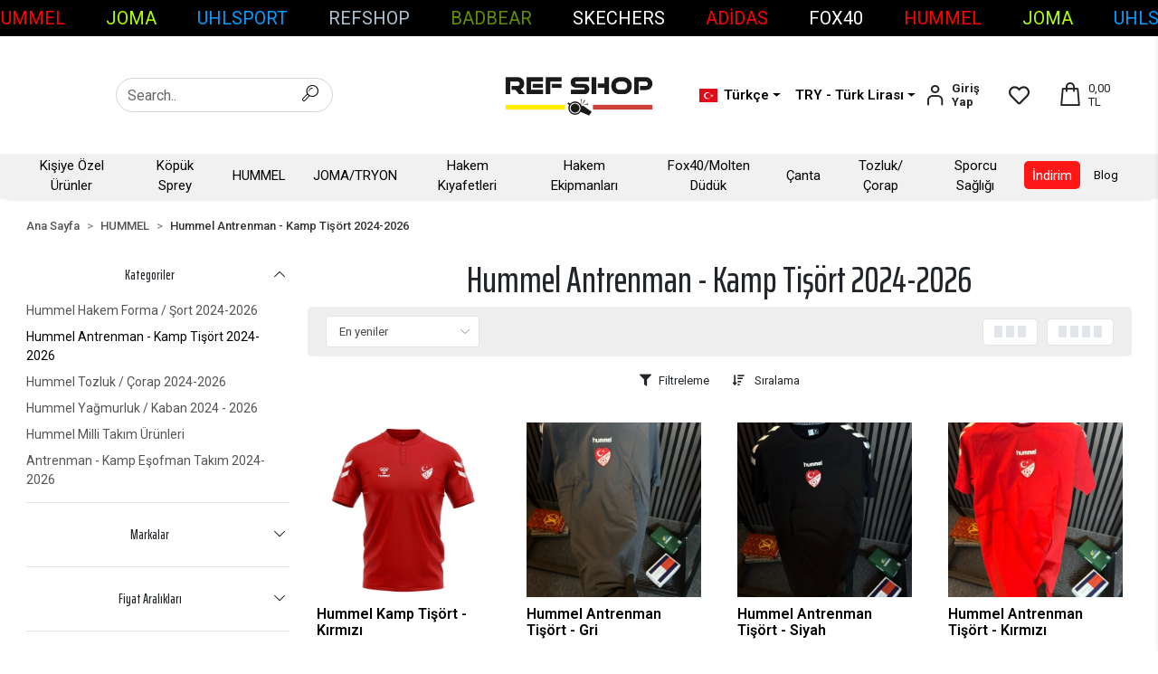

--- FILE ---
content_type: text/html; charset=UTF-8
request_url: https://www.refshop.net/antrenman-kamp-tisort-2024-2026
body_size: 36063
content:
<!DOCTYPE html><html lang="tr"><head><meta http-equiv="X-UA-Compatible" content="IE=edge" /><meta http-equiv="Content-Type" content="text/html; charset=utf-8"/><meta name='viewport' content='width=device-width, user-scalable=yes'><link rel="alternate" hreflang="tr" href="https://www.refshop.net/antrenman-kamp-tisort-2024-2026" /><link rel="alternate" hreflang="en" href="https://www.refshop.net/en/antrenman-kamp-tisort-2024-2026" /><link rel="alternate" hreflang="de" href="https://www.refshop.net/de/antrenman-kamp-tisort-2024-2026" /><link rel="alternate" hreflang="x-default" href="https://www.refshop.net/antrenman-kamp-tisort-2024-2026" /><link rel="preconnect" href="https://cdn.qukasoft.com/"/><link rel="dns-prefetch" href="https://cdn.qukasoft.com/"/><link rel="icon" href="https://cdn.qukasoft.com/f/793915/cG96WmFtNG0vcUp3ZUdFOVU1NG5hQT09/l/favicon-71385640-sw727sh585.webp" /><link rel="stylesheet" type="text/css" href="https://www.refshop.net/template/smart/default/assets/plugins/bootstrap.soft.min.css?v=1661412851" /><link rel="stylesheet" type="text/css" href="https://www.refshop.net/template/smart/default/assets/style.min.css?v=1755125904" /><title>Hummel Antrenman - Kamp Tişört 2024-2026</title><meta name="description" content="" /><link href="https://www.refshop.net/antrenman-kamp-tisort-2024-2026" rel="canonical" /><meta property="og:title" content="Hummel Antrenman - Kamp Tişört 2024-2026" /><meta property="og:site_name" content="refshop.net" /><meta property="og:type" content="product" /><meta property="og:url" content="https://www.refshop.net/antrenman-kamp-tisort-2024-2026" /><meta property="og:keywords" content="" /><meta property="og:description" content="" /><link rel="preconnect" href="https://fonts.googleapis.com"><link rel="preconnect" href="https://fonts.gstatic.com" crossorigin><style type="text/css">
        body {
            font-family: 'Roboto', sans-serif;
        }
        :root{
            --body-bg:#ffffff;
            --menu-bg-color: #ffffff;
            --menu-color: #000000;
            --menu-color-hover: #000000;
            --main-color: #000000;
            --main-color2: #000000;
            --header-top-color: #666666;
            --header-top-color-hover: #000000;
            --add-cart-list: #ffffff;
            --add-cart-list-hover: #ffffff;
            --add-cart-list-bg: #000000;
            --add-cart-list-bg-hover: #4dc760;
            --buy-now: #000000;
            --buy-now-bg: #f4f4f5;
            --buy-now-hover: #000000;
            --buy-now-bg-hover: #e8e8e8;
            --add-cart-detail:#ffffff;
            --add-cart-detail-bg:#000000;
            --add-cart-detail-hover:#000000;
            --add-cart-detail-bg-hover:#ffffff;
            --complete-payment:#ffffff;
            --complete-payment-bg:#030303;
            --complete-payment-hover:#ffffff;
            --complete-payment-bg-hover:#4dc762;
            --transition-time: .4s ease-out;
        };
        
    </style><link rel="stylesheet" type="text/css" href="https://www.refshop.net/theme/___stella/assets/style.css?v=1762869184" /><style type="text/css">
                            @media(min-width:1240px){
                .container,
                .container-sm,
                .container-md,
                .container-lg,
                .container-xl {
                    max-width: 1920px !important;
                    width: 97%;
                }
            }
            </style><script type="application/ld+json">{"@context":"https:\/\/schema.org","@type":"Website","url":"https:\/\/www.refshop.net","name":"Ramazan Bilgin | Refshop","potentialAction":{"@type":"SearchAction","target":"https:\/\/www.refshop.net\/arama?k={search_term_string}","query-input":"required name=search_term_string"}}</script><script type="application/ld+json">{"@context":"https:\/\/schema.org","@type":"Store","name":"Ramazan Bilgin | Refshop","url":"https:\/\/www.refshop.net","logo":"https:\/\/cdn.qukasoft.com\/f\/793915\/cG96WmFtNG0vcUp3ZUdFOVU1NG5hQT09\/l\/logo-47646468-sw1080sh330.webp","image":"https:\/\/cdn.qukasoft.com\/f\/793915\/cG96WmFtNG0vcUp3ZUdFOVU1NG5hQT09\/l\/logo-47646468-sw1080sh330.webp","address":"Dumlupınar Mahallesi Kadınana Caddesi Enfiyecioğlu İş Merkezi No : 11 Kat : 1 Daire : 106 Afyonkarahisar \/ Merkez \/ Türkiye "}</script><script type="application/ld+json">{"@context":"http:\/\/schema.org","@type":"CollectionPage","name":"Hummel Antrenman - Kamp Tişört 2024-2026","description":"","url":"https:\/\/www.refshop.net\/antrenman-kamp-tisort-2024-2026"}</script><meta name="google-site-verification" content="google-site-verification=Slww9VgApi5XONhU71IgN-zvxHxU_X3i96_jJrSsmUk" /><meta name="facebook-domain-verification" content="1x0v0bcox9aorgaaiy4ij869wcq53c" /><!-- Global site tag (gtag.js) --><script async src="https://www.googletagmanager.com/gtag/js?id=G-J19EGHF27T"></script><script>
                var google_tag_defined = true;
                window.dataLayer = window.dataLayer || [];
                function gtag(){dataLayer.push(arguments);}
                gtag('js', new Date());
                                                                gtag('config', 'G-J19EGHF27T');
                                                                gtag('config', 'AW-');
                            </script><!-- Facebook Pixel Code --><script>
                    !function(f,b,e,v,n,t,s)
                    {if(f.fbq)return;n=f.fbq=function(){n.callMethod?
                        n.callMethod.apply(n,arguments):n.queue.push(arguments)};
                        if(!f._fbq)f._fbq=n;n.push=n;n.loaded=!0;n.version='2.0';
                        n.queue=[];t=b.createElement(e);t.async=!0;
                        t.src=v;s=b.getElementsByTagName(e)[0];
                        s.parentNode.insertBefore(t,s)}(window, document,'script',
                        'https://connect.facebook.net/en_US/fbevents.js');
                    fbq('init', '993914479131530');
                    fbq('track', 'PageView',{});
                </script><!-- End Facebook Pixel Code --><!-- Meta Pixel Code --><script>
!function(f,b,e,v,n,t,s)
{if(f.fbq)return;n=f.fbq=function(){n.callMethod?
n.callMethod.apply(n,arguments):n.queue.push(arguments)};
if(!f._fbq)f._fbq=n;n.push=n;n.loaded=!0;n.version='2.0';
n.queue=[];t=b.createElement(e);t.async=!0;
t.src=v;s=b.getElementsByTagName(e)[0];
s.parentNode.insertBefore(t,s)}(window, document,'script',
'https://connect.facebook.net/en_US/fbevents.js');
fbq('init', '993914479131530');
fbq('track', 'PageView');
</script><noscript><img height="1" width="1" style="display:none"
src="https://www.facebook.com/tr?id=993914479131530&ev=PageView&noscript=1"
/></noscript><!-- End Meta Pixel Code --><!-- Google tag (gtag.js) --><script async src="https://www.googletagmanager.com/gtag/js?id=G-J19EGHF27T"></script><script>
window.dataLayer = window.dataLayer || [];
function gtag(){dataLayer.push(arguments);}gtag('js', new Date());
gtag('config', 'G-J19EGHF27T');
</script><!-- Meta Pixel Code --><script>
!function(f,b,e,v,n,t,s)
{if(f.fbq)return;n=f.fbq=function(){n.callMethod?
n.callMethod.apply(n,arguments):n.queue.push(arguments)};
if(!f._fbq)f._fbq=n;n.push=n;n.loaded=!0;n.version='2.0';
n.queue=[];t=b.createElement(e);t.async=!0;
t.src=v;s=b.getElementsByTagName(e)[0];
s.parentNode.insertBefore(t,s)}(window, document,'script',
'https://connect.facebook.net/en_US/fbevents.js');
fbq('init', '993914479131530');
fbq('track', 'PageView');
</script><noscript><img height="1" width="1" style="display:none"
src="https://www.facebook.com/tr?id=993914479131530&ev=PageView&noscript=1"
/></noscript><!-- End Meta Pixel Code --></head><body class="categories-body "><div class="addons-marquee-bar amb-desktop-1 amb-mobile-1 amb-direction-0"
     style="background-color: #000000;  background-repeat: no-repeat; background-position: center;"><a href="javascript:;" class="item" style="color: #ffffff">
            FOX40
        </a><a href="javascript:;" class="item" style="color: #ff0000">
            HUMMEL
        </a><a href="javascript:;" class="item" style="color: #aeff00">
            JOMA
        </a><a href="javascript:;" class="item" style="color: #009dff">
            UHLSPORT
        </a><a href="javascript:;" class="item" style="color: #adc3d1">
            REFSHOP
        </a><a href="javascript:;" class="item" style="color: #628f00">
            BADBEAR
        </a><a href="javascript:;" class="item" style="color: #ffffff">
            SKECHERS
        </a><a href="javascript:;" class="item" style="color: #ff0000">
            ADİDAS
        </a><a href="javascript:;" class="item" style="color: #ffffff">
            FOX40
        </a><a href="javascript:;" class="item" style="color: #ff0000">
            HUMMEL
        </a><a href="javascript:;" class="item" style="color: #aeff00">
            JOMA
        </a><a href="javascript:;" class="item" style="color: #009dff">
            UHLSPORT
        </a><a href="javascript:;" class="item" style="color: #adc3d1">
            REFSHOP
        </a><a href="javascript:;" class="item" style="color: #628f00">
            BADBEAR
        </a><a href="javascript:;" class="item" style="color: #ffffff">
            SKECHERS
        </a><a href="javascript:;" class="item" style="color: #ff0000">
            ADİDAS
        </a><a href="javascript:;" class="item" style="color: #ffffff">
            FOX40
        </a><a href="javascript:;" class="item" style="color: #ff0000">
            HUMMEL
        </a><a href="javascript:;" class="item" style="color: #aeff00">
            JOMA
        </a><a href="javascript:;" class="item" style="color: #009dff">
            UHLSPORT
        </a><a href="javascript:;" class="item" style="color: #adc3d1">
            REFSHOP
        </a><a href="javascript:;" class="item" style="color: #628f00">
            BADBEAR
        </a><a href="javascript:;" class="item" style="color: #ffffff">
            SKECHERS
        </a><a href="javascript:;" class="item" style="color: #ff0000">
            ADİDAS
        </a><a href="javascript:;" class="item" style="color: #ffffff">
            FOX40
        </a><a href="javascript:;" class="item" style="color: #ff0000">
            HUMMEL
        </a><a href="javascript:;" class="item" style="color: #aeff00">
            JOMA
        </a><a href="javascript:;" class="item" style="color: #009dff">
            UHLSPORT
        </a><a href="javascript:;" class="item" style="color: #adc3d1">
            REFSHOP
        </a><a href="javascript:;" class="item" style="color: #628f00">
            BADBEAR
        </a><a href="javascript:;" class="item" style="color: #ffffff">
            SKECHERS
        </a><a href="javascript:;" class="item" style="color: #ff0000">
            ADİDAS
        </a></div><style type="text/css">
    @media (min-width: 992px) {
            .addons-marquee-bar {
            height: 40px !important;
        }
                    .addons-marquee-bar .item {
            font-size: 20px !important;
        }
                .addons-marquee-bar .item {
            margin-right: 45px !important;
        }
        }
    @media (max-width: 991px) {
            .addons-marquee-bar {
            height: 34px !important;
        }
                .addons-marquee-bar {
            margin-top: 60px;
            margin-bottom: -60px;
        }
                .addons-marquee-bar .item {
            font-size: 14px !important;
        }
                .addons-marquee-bar .item {
            margin-right: 25px !important;
        }
        }
</style><section class="pattern-group pattern-group-t-0 pattern-group-p-categories "><div class="no-container"><div class="pattern-group-body"><div class="p-g-b-c-wrapper"><div class="p-g-b-c-inner"><div class="p-g-mod p-g-mod-t-28 p-g-mod-header  p-g-mod-trans   "><div class="p-g-mod-body  p-g-mod-body-p-0  "><header class="desktop"><section class="h-center"><div class="container"><div class="row"><div class="col-md-5"><div class="header-area center"><div class="search"><form action="https://www.refshop.net/arama" method="get" data-choose-action="redirect" data-smart-product-search-image><div class="input-box"><input type="text" name="k" class="form-control" placeholder="Search.."/></div><button type="submit" class="btn btn-orange btn-send"><i class="coreicon-search-1"></i></button></form></div></div></div><div class="col-md-2"><div class="logo header-area first"><a href="https://www.refshop.net" ><img src="https://cdn.qukasoft.com/f/793915/cG96WmFtNG0vcUp3ZUdFOVU1NG5hQT09/l/logo-47646468-sw1080sh330.webp" alt="" /></a></div></div><div class="col-md-5"><div class="header-area last mr-4"><div class="header-bar"><div class="languages"><div class="dropdown dropdown-languages-1 mr-3"><span class="dropdown-toggle" id="dropdownDesktopMenuOffset-left"
                      data-toggle="dropdown" aria-haspopup="true" aria-expanded="false"><span class="flag-icon flag-icon-tr"></span> Türkçe                </span><div class="dropdown-menu dropdown-menu-left" aria-labelledby="dropdownDesktopMenuOffset-left"><a href="javascript:;" onclick="changeLanguage('tr', 'https://www.refshop.net/antrenman-kamp-tisort-2024-2026')" class="dropdown-item"><span class="flag-icon flag-icon-tr"></span> Türkçe                        </a><a href="javascript:;" onclick="changeLanguage('en', 'https://www.refshop.net/en/antrenman-kamp-tisort-2024-2026')" class="dropdown-item"><span class="flag-icon flag-icon-us"></span> English                        </a><a href="javascript:;" onclick="changeLanguage('de', 'https://www.refshop.net/de/antrenman-kamp-tisort-2024-2026')" class="dropdown-item"><span class="flag-icon flag-icon-de"></span> Deutsch                        </a></div></div><div class="dropdown dropdown-currencies-1 "><span class="dropdown-toggle" id="dropdownDesktopMenu2Offset-left"
                      data-toggle="dropdown" aria-haspopup="true" aria-expanded="false">
                    TRY - Türk Lirası                </span><div class="dropdown-menu dropdown-menu-left" aria-labelledby="dropdownDesktopMenu2Offset-left"><a href="javascript:;" onclick="changeCurrency('TRY')" class="dropdown-item">
                            TRY - Türk Lirası                        </a><a href="javascript:;" onclick="changeCurrency('USD')" class="dropdown-item">
                            USD - Dolar                        </a><a href="javascript:;" onclick="changeCurrency('EUR')" class="dropdown-item">
                            EUR - Euro                        </a><a href="javascript:;" onclick="changeCurrency('CHF')" class="dropdown-item">
                            CHF - İsviçre Frangı                        </a><a href="javascript:;" onclick="changeCurrency('GBP')" class="dropdown-item">
                            GBP - İngiliz Sterlini                        </a></div></div></div><div class="dropdown bar-user-hover mr-2"><a class="bar-link bar-user" href="" id="console-menu-2" role="button"><span class="icon"><i class="coreicon-user-5"></i></span><span class="font-weight-bold">
                                            Giriş Yap
                                        </span></a><div class="dropdown-menu" aria-labelledby="console-menu-2"><ul class="auth-links"><div class="top-header"><li><a href="https://www.refshop.net/uye-giris">Giriş Yap</a></li><li><a href="https://www.refshop.net/uye-ol"> Üye Ol</a></li></div><li><a href="https://www.refshop.net/hesabim//siparislerim" >Siparişlerim</a></li><li><a href="https://www.refshop.net/hesabim/favori-listem">Favorilerim</a></li></ul></div></div><a class="bar-link bar-favorite mr-4" href="https://www.refshop.net/hesabim/favori-listem"><span class="icon"><i class="far fa-heart"></i></span></a><div class="dropdown header-cart-hover"><a class="bar-link bar-cart" href="https://www.refshop.net/sepet" id="console-menu-3" role="button"><span class="icon"><i class="coreicon-bag-2"></i>
                                            0,00 TL
                                        </span></a><div class="dropdown-menu" aria-labelledby="console-menu-3"><div class="top-header"><span class="title">
                                                Sepetim 
                                                <span class="count2" data-cart-quantity>0 </span><span class="count2-description">Ürün</span></span></div><div class="products" data-cart-products></div><div class="summary" data-cart-summary></div></div></div></div></div></div></div></div></section><div class="header-space"></div><section class="menu"><div class="single-menu-container"><div class="container"><ul class="single-menu pl-0 ml-0"><li><a  href="https://www.refshop.net/kisiye-ozel-urunler" class="sub-single-item">
                                                Kişiye Özel Ürünler
                    </a></li><li><a  href="https://www.refshop.net/kopuk-sprey" class="sub-single-item">
                                                Köpük Sprey
                    </a></li><li><a  href="https://www.refshop.net/hummel" class="sub-single-item">
                                                HUMMEL
                    </a><ul class="single-sub-menu"><li><a href="https://www.refshop.net/hakem-formasi-2024-2026" class="single-item">Hummel Hakem Forma / Şort 2024-2026</a></li><li><a href="https://www.refshop.net/antrenman-kamp-tisort-2024-2026" class="single-item">Hummel Antrenman - Kamp Tişört 2024-2026</a></li><li><a href="https://www.refshop.net/tozluk-/-corap-2024-2026" class="single-item">Hummel Tozluk / Çorap 2024-2026</a></li><li><a href="https://www.refshop.net/yagmurluk-/-kaban-2024-2026" class="single-item">Hummel Yağmurluk / Kaban 2024 - 2026</a></li><li><a href="https://www.refshop.net/hummel-milli-takim-urunleri" class="single-item">Hummel Milli Takım Ürünleri</a></li><li><a href="https://www.refshop.net/antrenman-kamp-esofman-takim-2024-2026" class="single-item">Antrenman - Kamp Eşofman Takım 2024-2026</a></li></ul></li><li><a  href="https://www.refshop.net/joma/tryon" class="sub-single-item">
                                                JOMA/TRYON
                    </a></li><li><a  href="https://www.refshop.net/futbol-hakem" class="sub-single-item">
                                                Hakem Kıyafetleri
                    </a><ul class="single-sub-menu"><li><a href="https://www.refshop.net/aday-il-hakem-seti" class="single-item">Aday | İl Hakem Seti</a></li><li><a href="https://www.refshop.net/hakem-formasi" class="single-item">Hakem Forması</a></li><li><a href="https://www.refshop.net/hakem-sortu" class="single-item">Hakem Şortu</a></li><li><a href="https://www.refshop.net/yagmurluk/ruzgarlik" class="single-item">Yağmurluk/Rüzgarlık</a></li><li><a href="https://www.refshop.net/esofman-takimi" class="single-item">Eşofman Takımı</a></li><li><a href="https://www.refshop.net/antrenman-tisort" class="single-item">Antrenman Tişört</a></li></ul></li><li><a  href="https://www.refshop.net/hakem-ekipmanlari" class="sub-single-item">
                                                Hakem Ekipmanları
                    </a><ul class="single-sub-menu"><li><a href="https://www.refshop.net/sari-kirmizi-kartlar" class="single-item">Sarı Kırmızı Kartlar</a></li><li><a href="https://www.refshop.net/hakem-bayrak" class="single-item">Hakem Bayrak</a></li><li><a href="https://www.refshop.net/hakem-kokart" class="single-item">Hakem Kokart</a></li><li><a href="https://www.refshop.net/havlu-bileklik" class="single-item">Havlu Bileklik</a></li><li><a href="https://www.refshop.net/kura-parasi-/-duduk-ipi" class="single-item">Kura Parası / Düdük İpi</a></li><li><a href="https://www.refshop.net/diger" class="single-item">Diğer</a></li><li><a href="https://www.refshop.net/hakem-ekipman-setleri" class="single-item">Hakem Ekipman Setleri</a></li></ul></li><li><a  href="https://www.refshop.net/fox40-duduk" class="sub-single-item">
                                                Fox40/Molten Düdük
                    </a></li><li><a  href="https://www.refshop.net/hakemcanta" class="sub-single-item">
                                                Çanta
                    </a></li><li><a  href="https://www.refshop.net/tozluk/corap" class="sub-single-item">
                                                Tozluk/Çorap
                    </a></li><li><a  href="https://www.refshop.net/genel-saglik" class="sub-single-item">
                                                Sporcu Sağlığı
                    </a><ul class="single-sub-menu"><li><a href="https://www.refshop.net/kinesiology-bant" class="single-item">Kinesiology Bant</a></li><li><a href="https://www.refshop.net/sogutucu-sprey" class="single-item">Soğutucu Sprey</a></li></ul></li><a  href="https://www.refshop.net/indirim" class="last-item">
                                                İndirim
                    </a><li><a href="https://www.refshop.net/blog">
                           Blog
                       </a></li></ul></div></div></section></header><div class="body-top-space"></div><header class="mobile"><div class="op-black"></div><div class="left"><a href="javascript:;" class="icon-group ml-2 btn-sidebar-menu"><i class="fas fa-align-right"></i></a><div class="languages"><div class="dropdown dropdown-languages-1 mr-3"><span class="dropdown-toggle" id="dropdownDesktopMenuOffset-left"
                      data-toggle="dropdown" aria-haspopup="true" aria-expanded="false"><span class="flag-icon flag-icon-tr"></span> Türkçe                </span><div class="dropdown-menu dropdown-menu-left" aria-labelledby="dropdownDesktopMenuOffset-left"><a href="javascript:;" onclick="changeLanguage('tr', 'https://www.refshop.net/antrenman-kamp-tisort-2024-2026')" class="dropdown-item"><span class="flag-icon flag-icon-tr"></span> Türkçe                        </a><a href="javascript:;" onclick="changeLanguage('en', 'https://www.refshop.net/en/antrenman-kamp-tisort-2024-2026')" class="dropdown-item"><span class="flag-icon flag-icon-us"></span> English                        </a><a href="javascript:;" onclick="changeLanguage('de', 'https://www.refshop.net/de/antrenman-kamp-tisort-2024-2026')" class="dropdown-item"><span class="flag-icon flag-icon-de"></span> Deutsch                        </a></div></div><div class="dropdown dropdown-currencies-1 "><span class="dropdown-toggle" id="dropdownDesktopMenu2Offset-left"
                      data-toggle="dropdown" aria-haspopup="true" aria-expanded="false">
                    TRY - Türk Lirası                </span><div class="dropdown-menu dropdown-menu-left" aria-labelledby="dropdownDesktopMenu2Offset-left"><a href="javascript:;" onclick="changeCurrency('TRY')" class="dropdown-item">
                            TRY - Türk Lirası                        </a><a href="javascript:;" onclick="changeCurrency('USD')" class="dropdown-item">
                            USD - Dolar                        </a><a href="javascript:;" onclick="changeCurrency('EUR')" class="dropdown-item">
                            EUR - Euro                        </a><a href="javascript:;" onclick="changeCurrency('CHF')" class="dropdown-item">
                            CHF - İsviçre Frangı                        </a><a href="javascript:;" onclick="changeCurrency('GBP')" class="dropdown-item">
                            GBP - İngiliz Sterlini                        </a></div></div></div></div><div class="center"><div class="logo"><a href="https://www.refshop.net"><img src="https://cdn.qukasoft.com/f/793915/cG96WmFtNG0vcUp3ZUdFOVU1NG5hQT09/l/mobil-logo-54007399-sw727sh585.webp" alt="" /></a></div></div><div class="right"><a href="javascript:;" class="icon-group btn-sidebar-menu mr-3 bar-search-2"><i class="coreicon-search-1"></i></a><a href="javascript:;" class="icon-group mr-3 btn-sidebar-user"><i class="coreicon-user-5"></i></a><a class="icon-group mr-3 bar-cart" href="javascript:;"><i class="coreicon-basket-2"></i><span class="badge" data-cart-quantity>0</span></a></div><div class="clearfix"></div><nav class="sidebar-menu-type-2"><div class="logo-area"><a href="https://www.refshop.net" ><img src="https://cdn.qukasoft.com/f/793915/cG96WmFtNG0vcUp3ZUdFOVU1NG5hQT09/l/logo-47646468-sw1080sh330.webp" alt="" /></a><div class="mobile-menu-close"><i class="fas fa-times"></i></div></div><div class="scrollbar"><section class="mobile-search"><form action="https://www.refshop.net/arama" method="get"  data-choose-action="redirect" data-smart-mobile-product-search-image ><div class="input-box"><input type="text" name="k" class="form-control" id="search-input-2" placeholder="Ara.." /></div><button type="submit" class="btn btn-orange btn-send"><div><i class="coreicon-search"></i></div></button></form><div class="clearfix"></div></section><div class="mobil-area-title">
                   TÜM KATEGORİLER
                </div><div class="categories"><ul><li class="sc-62"><a href="https://www.refshop.net/kisiye-ozel-urunler" data-id="62"><span class="name ">Kişiye Özel Ürünler</span><div class="clearfix"></div></a></li><li class="sc-63"><a href="https://www.refshop.net/kopuk-sprey" data-id="63"><span class="name ">Köpük Sprey</span><div class="clearfix"></div></a></li><li class="sc-276"><a href="javascript:;" class="btn-categories-show" data-id="276"><span class="name float-left">HUMMEL</span><span class="icon float-right"><i class="fas fa-angle-right"></i></span><div class="clearfix"></div></a><ul class="multi categories-list-276"><li class="sc-276-all"><a href="https://www.refshop.net/hummel"><span class="name float-left">
                            Tüm
                            HUMMEL</span><div class="clearfix"></div></a></li><li class="sc-277"><a href="https://www.refshop.net/hakem-formasi-2024-2026" data-id="277"><span class="name ">Hummel Hakem Forma / Şort 2024-2026</span><div class="clearfix"></div></a></li><li class="sc-280"><a href="https://www.refshop.net/antrenman-kamp-tisort-2024-2026" data-id="280"><span class="name ">Hummel Antrenman - Kamp Tişört 2024-2026</span><div class="clearfix"></div></a></li><li class="sc-281"><a href="https://www.refshop.net/tozluk-/-corap-2024-2026" data-id="281"><span class="name ">Hummel Tozluk / Çorap 2024-2026</span><div class="clearfix"></div></a></li><li class="sc-282"><a href="https://www.refshop.net/yagmurluk-/-kaban-2024-2026" data-id="282"><span class="name ">Hummel Yağmurluk / Kaban 2024 - 2026</span><div class="clearfix"></div></a></li><li class="sc-307"><a href="https://www.refshop.net/hummel-milli-takim-urunleri" data-id="307"><span class="name ">Hummel Milli Takım Ürünleri</span><div class="clearfix"></div></a></li><li class="sc-279"><a href="https://www.refshop.net/antrenman-kamp-esofman-takim-2024-2026" data-id="279"><span class="name ">Antrenman - Kamp Eşofman Takım 2024-2026</span><div class="clearfix"></div></a></li></ul></li><li class="sc-303"><a href="https://www.refshop.net/joma/tryon" data-id="303"><span class="name ">JOMA/TRYON</span><div class="clearfix"></div></a></li><li class="sc-64"><a href="javascript:;" class="btn-categories-show" data-id="64"><span class="name float-left">Hakem Kıyafetleri</span><span class="icon float-right"><i class="fas fa-angle-right"></i></span><div class="clearfix"></div></a><ul class="multi categories-list-64"><li class="sc-64-all"><a href="https://www.refshop.net/futbol-hakem"><span class="name float-left">
                            Tüm
                            Hakem Kıyafetleri</span><div class="clearfix"></div></a></li><li class="sc-71"><a href="https://www.refshop.net/aday-il-hakem-seti" data-id="71"><span class="name ">Aday | İl Hakem Seti</span><div class="clearfix"></div></a></li><li class="sc-78"><a href="https://www.refshop.net/hakem-formasi" data-id="78"><span class="name ">Hakem Forması</span><div class="clearfix"></div></a></li><li class="sc-79"><a href="https://www.refshop.net/hakem-sortu" data-id="79"><span class="name ">Hakem Şortu</span><div class="clearfix"></div></a></li><li class="sc-80"><a href="https://www.refshop.net/yagmurluk/ruzgarlik" data-id="80"><span class="name ">Yağmurluk/Rüzgarlık</span><div class="clearfix"></div></a></li><li class="sc-81"><a href="https://www.refshop.net/esofman-takimi" data-id="81"><span class="name ">Eşofman Takımı</span><div class="clearfix"></div></a></li><li class="sc-82"><a href="https://www.refshop.net/antrenman-tisort" data-id="82"><span class="name ">Antrenman Tişört</span><div class="clearfix"></div></a></li></ul></li><li class="sc-72"><a href="javascript:;" class="btn-categories-show" data-id="72"><span class="name float-left">Hakem Ekipmanları</span><span class="icon float-right"><i class="fas fa-angle-right"></i></span><div class="clearfix"></div></a><ul class="multi categories-list-72"><li class="sc-72-all"><a href="https://www.refshop.net/hakem-ekipmanlari"><span class="name float-left">
                            Tüm
                            Hakem Ekipmanları</span><div class="clearfix"></div></a></li><li class="sc-73"><a href="https://www.refshop.net/sari-kirmizi-kartlar" data-id="73"><span class="name ">Sarı Kırmızı Kartlar</span><div class="clearfix"></div></a></li><li class="sc-74"><a href="https://www.refshop.net/hakem-bayrak" data-id="74"><span class="name ">Hakem Bayrak</span><div class="clearfix"></div></a></li><li class="sc-76"><a href="https://www.refshop.net/hakem-kokart" data-id="76"><span class="name ">Hakem Kokart</span><div class="clearfix"></div></a></li><li class="sc-77"><a href="https://www.refshop.net/havlu-bileklik" data-id="77"><span class="name ">Havlu Bileklik</span><div class="clearfix"></div></a></li><li class="sc-84"><a href="https://www.refshop.net/kura-parasi-/-duduk-ipi" data-id="84"><span class="name ">Kura Parası / Düdük İpi</span><div class="clearfix"></div></a></li><li class="sc-85"><a href="https://www.refshop.net/diger" data-id="85"><span class="name ">Diğer</span><div class="clearfix"></div></a></li><li class="sc-285"><a href="https://www.refshop.net/hakem-ekipman-setleri" data-id="285"><span class="name ">Hakem Ekipman Setleri</span><div class="clearfix"></div></a></li></ul></li><li class="sc-75"><a href="https://www.refshop.net/fox40-duduk" data-id="75"><span class="name ">Fox40/Molten Düdük</span><div class="clearfix"></div></a></li><li class="sc-66"><a href="https://www.refshop.net/hakemcanta" data-id="66"><span class="name ">Çanta</span><div class="clearfix"></div></a></li><li class="sc-83"><a href="https://www.refshop.net/tozluk/corap" data-id="83"><span class="name ">Tozluk/Çorap</span><div class="clearfix"></div></a></li><li class="sc-304"><a href="javascript:;" class="btn-categories-show" data-id="304"><span class="name float-left">Sporcu Sağlığı</span><span class="icon float-right"><i class="fas fa-angle-right"></i></span><div class="clearfix"></div></a><ul class="multi categories-list-304"><li class="sc-304-all"><a href="https://www.refshop.net/genel-saglik"><span class="name float-left">
                            Tüm
                            Sporcu Sağlığı</span><div class="clearfix"></div></a></li><li class="sc-305"><a href="https://www.refshop.net/kinesiology-bant" data-id="305"><span class="name ">Kinesiology Bant</span><div class="clearfix"></div></a></li><li class="sc-306"><a href="https://www.refshop.net/sogutucu-sprey" data-id="306"><span class="name ">Soğutucu Sprey</span><div class="clearfix"></div></a></li></ul></li></ul></div><div class="mobil-area-title">
                    YARDIM MERKEZİ
                </div><div class="mobil-area-2"><div class="short-link border-1"><a href="https://www.refshop.net/uye-giris"><i class="coreicon-user-3"></i>
                                    Giriş Yap
                                </a></div><div class="short-link border-2"><a href="https://www.refshop.net/uye-ol"><i class="coreicon-user-4"></i>
                                    Üye Ol
                                </a></div><div class="short-link border-3"><a href="https://www.refshop.net/siparis-takip"><i class="coreicon-cart"></i>
                                Sipariş Takip
                            </a></div><div class="short-link border-4"><a href="https://www.refshop.net/sss"><i class="coreicon-note"></i> 
                                S.S.S
                            </a></div></div></div></div></nav><nav class="sidebar-user"><div class="title"><span>Hesabım</span><a href="javascript:;" class="btn-sidebar-user btn-close"><i class="fas fa-times"></i></a></div><div class="scrollbar"><div class="login-menu"><a href="https://www.refshop.net/uye-giris"><i class="coreicon-user-5"></i> Giriş Yap</a><a href="https://www.refshop.net/uye-ol"><i class="coreicon-user-4"></i> Üye Ol</a><a href="https://www.refshop.net/uye-giris?sayfa=sifre">Şifremi Unuttum</a></div><div class="title-alt">
                    Müşteri Hizmetleri
                </div><div class="footer-links"><ul><li><a href="javascript:;"><i class="coreicon-megaphone mr-2"></i>
                                +90 545 345 98 61
                            </a></li><li><a href="/cdn-cgi/l/email-protection#254c4b434a65574043564d4a550b4b4051"><i class="coreicon-envelope-1 mr-2"></i><span>
                                    <span class="__cf_email__" data-cfemail="066f68606946746360756e697628686372">[email&#160;protected]</span>
                                </span></a></li></ul></div><div class="title-alt">
                    Diğer
                </div><div class="footer-links"><ul><li><a href="https://www.refshop.net/hakkimizda">
                                    Hakkımızda
                                </a></li><li><a href="https://www.refshop.net/iletisim">
                                    İletişim
                                </a></li><li><a href="https://www.refshop.net/kullanici-sozlesmesi">
                                    Üyelik/Kullanıcı Sözleşmesi
                                </a></li><li><a href="https://www.refshop.net/world-class-referee-ref-team">
                                    World Class Referee - REF TEAM
                                </a></li><li><a href="https://www.refshop.net/mesafeli-satis-sozlesmesi">
                                    Mesafeli Satış Sözleşmesi
                                </a></li><li><a href="https://www.refshop.net/gizlilik-sozlesmesi">
                                    Gizlilik İlkeleri
                                </a></li><li><a href="https://www.refshop.net/kisiye-ozel-urun-sozlesmesi">
                                    Kişiye Özel Ürün Sözleşmesi
                                </a></li><li><a href="https://www.refshop.net/sss">
                                    Sıkça Sorulan Sorular
                                </a></li><li><a href="https://www.refshop.net/siparis-takip">
                                    Sipariş Takip
                                </a></li><li><a href="https://www.refshop.net/havale-bildirimleri">
                                    Havale Bildirimleri
                                </a></li></ul></div></div></nav><div class="mobile-header-space"></div></header><div class="header-cart-hover"><div class="dropdown-menu" aria-labelledby="console-menu-3"><div class="top-header"><span class="title">
                    Sepetimmmm <i class="coreicon-basket-2"></i>
                    (<span class="count2" data-cart-quantity>0</span>)
                </span><a href="javascript:;" class="close-cart" role="button"><i class="fa fa-times"></i></a></div><div class="products" data-cart-products></div><div class="summary" data-cart-summary></div></div></div></div></div></div></div></div></div></section><section class="pattern-group pattern-group-t-0 pattern-group-p-categories "><div class="container"><div class="pattern-group-body"><div class="row"><div class="col-list col-0 d-none col-sm-0 d-sm-none col-md-12 d-md-block col-lg-12 d-lg-block col-xl-12 d-xl-block p-g-b-c-0"><div class="p-g-b-c-wrapper"><div class="p-g-b-c-inner"><div class="p-g-mod p-g-mod-t-19 p-g-mod-breadcrumb  p-g-mod-trans   "><div class="p-g-mod-body  p-g-mod-body-p-0  "><nav aria-label="breadcrumb" class="breadcrumb-wrapper"><ol class="breadcrumb" itemscope itemtype="http://schema.org/BreadcrumbList"><li class="breadcrumb-item" itemprop="itemListElement" itemscope itemtype="http://schema.org/ListItem"><a itemprop="item" href="https://www.refshop.net"><span itemprop='name'>Ana Sayfa</span><meta itemprop="position" content="1" /></a></li><li class="breadcrumb-item" itemprop="itemListElement" itemscope itemtype="http://schema.org/ListItem"><a itemprop="item" href="https://www.refshop.net/hummel"><span itemprop='name'>HUMMEL</span><meta itemprop="position" content="2" /></a></li><li class="breadcrumb-item" itemprop="itemListElement" itemscope itemtype="http://schema.org/ListItem"><a itemprop="item" href="https://www.refshop.net/antrenman-kamp-tisort-2024-2026"><span itemprop='name'>Hummel Antrenman - Kamp Tişört 2024-2026</span><meta itemprop="position" content="3" /></a></li></ol></nav></div></div></div></div></div></div></div></div></section><section class="pattern-group pattern-group-t-0 pattern-group-p-categories mobil-filtre"><div class="container"><div class="pattern-group-body"><div class="row"><div class="col-list col-0 d-none col-sm-0 d-sm-none col-md-0 d-md-none col-lg-3 d-lg-block col-xl-3 d-xl-block p-g-b-c-0"><div class="p-g-b-c-wrapper"><div class="p-g-b-c-inner"><div class="p-g-mod p-g-mod-t-1   p-g-mod-trans  mobil-filtre-btn "><div class="p-g-mod-header  p-g-mod-header-p-0 "><div class="p-g-m-h-info"><div class="p-g-m-h-i-title">
                            FİLTRELER
                        </div></div></div><div class="p-g-mod-body  p-g-mod-body-p-0  "><i class="fa fa-times close-mobile-filter"></i></div></div><div class="p-g-mod p-g-mod-t-35 p-g-mod-t-cat-filter   "><div class="p-g-mod-body  "><div class="text-center"><div class="spinner-border text-secondary" role="status"><span class="sr-only">Yükleniyor...</span></div></div></div></div><div class="p-g-mod p-g-mod-t-21 p-g-mod-t-cat-filter   p-g-mod-t-cat-display-0"><div class="p-g-mod-header  p-g-mod-header-p-0 "><div class="p-g-m-h-icon"><span><i class="coreicon-up-open-big"></i></span></div><div class="p-g-m-h-info"><div class="p-g-m-h-i-title">
                            Kategoriler
                        </div></div></div><div class="p-g-mod-body  p-g-mod-body-p-0  "><div class="category-filter-list cat-display-type-0" data-smart-cat-filter="sub-categories"></div></div></div><div class="p-g-mod p-g-mod-t-22 p-g-mod-t-cat-filter   p-g-mod-t-cat-display-0"><div class="p-g-mod-header  p-g-mod-header-p-0 "><div class="p-g-m-h-icon"><span><i class="coreicon-down-open-big"></i></span></div><div class="p-g-m-h-info"><div class="p-g-m-h-i-title">
                            Markalar
                        </div></div></div><div class="p-g-mod-body  p-g-mod-body-p-0  "><div class="category-filter-list" data-smart-cat-filter="brands"></div></div></div><div class="p-g-mod p-g-mod-t-23 p-g-mod-t-cat-filter   p-g-mod-t-cat-display-0"><div class="p-g-mod-header  p-g-mod-header-p-0 "><div class="p-g-m-h-icon"><span><i class="coreicon-up-open-big"></i></span></div><div class="p-g-m-h-info"><div class="p-g-m-h-i-title">
                            Nitelikler
                        </div></div></div><div class="p-g-mod-body  p-g-mod-body-p-0  "><div class="category-filter-list" data-smart-cat-filter="attributes"></div></div></div><div class="p-g-mod p-g-mod-t-24 p-g-mod-t-cat-filter   p-g-mod-t-cat-display-0"><div class="p-g-mod-header  p-g-mod-header-p-0 "><div class="p-g-m-h-icon"><span><i class="coreicon-down-open-big"></i></span></div><div class="p-g-m-h-info"><div class="p-g-m-h-i-title">
                            Fiyat Aralıkları
                        </div></div></div><div class="p-g-mod-body  p-g-mod-body-p-0  "><div class="category-price-inputs" data-smart-cat-filter="price-inputs"><input class="form-control number-input" name="smart-cat-min-price"
               data-smart-cat-search="1" placeholder="En Az"
               value="" /><span class="seperator">-</span><input class="form-control number-input" name="smart-cat-max-price"
               data-smart-cat-search="1" placeholder="En Çok"
               value=""/><button class="btn" type="button" data-smart-cat-price-button><i class="fas fa-arrow-right"></i></button></div><div class="category-filter-list" data-smart-cat-filter="price-ranges"></div></div></div><div class="p-g-mod p-g-mod-t-25 p-g-mod-t-cat-filter   p-g-mod-t-cat-display-0"><div class="p-g-mod-header  p-g-mod-header-p-0 "><div class="p-g-m-h-icon"><span><i class="coreicon-down-open-big"></i></span></div><div class="p-g-m-h-info"><div class="p-g-m-h-i-title">
                            Listeleme
                        </div></div></div><div class="p-g-mod-body  p-g-mod-body-p-0  "><div class="category-filter-list"><div class="list-wrap" data-simplebar data-simplebar-auto-hide="false"><ul class="list"><li><div class="lag-checkbox"><input id="cat-filter-list-stoktakiler" name="smart-cat-list" value="stoktakiler" data-smart-cat-search="1" type="radio" ><label for="cat-filter-list-stoktakiler">Sadece stoktakileri göster</label><span></span></div></li><li><div class="lag-checkbox"><input id="cat-filter-list-uk" name="smart-cat-list" value="uk" data-smart-cat-search="1" type="radio" ><label for="cat-filter-list-uk">Ücretsiz Kargo</label><span></span></div></li></ul></div></div></div></div><div class="p-g-mod p-g-mod-t-26    p-g-mod-t-cat-display-0"><div class="p-g-mod-body  p-g-mod-body-p-0  "><div class="buttons"><a href="javascript:;" onclick="hideSmartCategoryPopup2()" class="btn btn-success d-block d-sm-block d-md-block d-lg-none">
            ÜRÜNLERİNİ GÖR
        </a><a href="https://www.refshop.net/antrenman-kamp-tisort-2024-2026" class="btn btn-secondary">
            SEÇİMLERİ TEMİZLE
        </a></div></div></div></div></div></div><div class="col-list col-12 d-block col-sm-12 d-sm-block col-md-12 d-md-block col-lg-9 d-lg-block col-xl-9 d-xl-block p-g-b-c-1"><div class="p-g-b-c-wrapper"><div class="p-g-b-c-inner"><div class="p-g-mod p-g-mod-t-20 p-g-mod-pagination   "><div class="p-g-mod-header  p-g-mod-header-p-0 "><div class="p-g-m-h-info"><h1 class="p-g-m-h-i-title">
                            Hummel Antrenman - Kamp Tişört 2024-2026
                    </h1></div></div><div class="p-g-mod-body  p-g-mod-body-p-0  "><div class="d-none d-lg-block"><div class="category-filter-order"><div class="list-wrap"><ul class="list"><li><select class="form-control form-select category-filter-order-desktop"
                                onchange="catFilterOrder(this)"><option  selected value="en-yeniler">En yeniler</option><option   value="cok-satanlar">En çok satanlar</option><option   value="a-z">Ürün adı (A-Z)</option><option   value="z-a">Ürün adı (Z-A)</option><option   value="en-dusuk-fiyat">En düşük fiyat</option><option   value="en-yuksek-fiyat">En yüksek fiyat</option><option   value="en-cok-oylanan">En çok oylananlar</option></select><li class="category-filter-order-mobile"><div class="lag-checkbox"><input id="cat-filter-order-en-yeniler" name="smart-cat-siralama" value="en-yeniler" data-search-value="en-yeniler" data-smart-cat-search="1" type="radio" checked><label for="cat-filter-order-en-yeniler">En yeniler</label></div></li><li class="category-filter-order-mobile"><div class="lag-checkbox"><input id="cat-filter-order-cok-satanlar" name="smart-cat-siralama" value="cok-satanlar" data-search-value="cok-satanlar" data-smart-cat-search="1" type="radio" ><label for="cat-filter-order-cok-satanlar">En çok satanlar</label></div></li><li class="category-filter-order-mobile"><div class="lag-checkbox"><input id="cat-filter-order-a-z" name="smart-cat-siralama" value="a-z" data-search-value="a-z" data-smart-cat-search="1" type="radio" ><label for="cat-filter-order-a-z">Ürün adı (A-Z)</label></div></li><li class="category-filter-order-mobile"><div class="lag-checkbox"><input id="cat-filter-order-z-a" name="smart-cat-siralama" value="z-a" data-search-value="z-a" data-smart-cat-search="1" type="radio" ><label for="cat-filter-order-z-a">Ürün adı (Z-A)</label></div></li><li class="category-filter-order-mobile"><div class="lag-checkbox"><input id="cat-filter-order-en-dusuk-fiyat" name="smart-cat-siralama" value="en-dusuk-fiyat" data-search-value="en-dusuk-fiyat" data-smart-cat-search="1" type="radio" ><label for="cat-filter-order-en-dusuk-fiyat">En düşük fiyat</label></div></li><li class="category-filter-order-mobile"><div class="lag-checkbox"><input id="cat-filter-order-en-yuksek-fiyat" name="smart-cat-siralama" value="en-yuksek-fiyat" data-search-value="en-yuksek-fiyat" data-smart-cat-search="1" type="radio" ><label for="cat-filter-order-en-yuksek-fiyat">En yüksek fiyat</label></div></li><li class="category-filter-order-mobile"><div class="lag-checkbox"><input id="cat-filter-order-en-cok-oylanan" name="smart-cat-siralama" value="en-cok-oylanan" data-search-value="en-cok-oylanan" data-smart-cat-search="1" type="radio" ><label for="cat-filter-order-en-cok-oylanan">En çok oylananlar</label></div></li></li><li><div class="product-view-select"><a href="javascript:;" class="three-view" onclick="categoryViewType(4, 4, 3)"><div></div><div></div><div></div></a><a href="javascript:;" class="four-view" onclick="categoryViewType(4, 3, 4)"><div></div><div></div><div></div><div></div></a></div></li></ul></div></div></div><div class="d-block d-sm-block d-md-block d-lg-none"><div class="cat-responsive-buttons"><div class="btn-group"><button class="btn mobile-filter-btn"><i class="fas fa-filter mr-2"></i>Filtreleme</button><div class="dropdown"><button class="btn" id="dropdownCatOrder" data-toggle="dropdown" aria-haspopup="true" aria-expanded="false"><i class="fas fa-sort-amount-down mr-2"></i> Sıralama</button><div class="dropdown-menu"><div class="lag-checkbox checked" aria-labelledby="dropdownCatOrder"><input id="cat-filter-order-en-yeniler" name="smart-cat-siralama" value="en-yeniler" data-search-value="en-yeniler" data-smart-cat-search="1" type="radio" checked><label for="cat-filter-order-en-yeniler">En yeniler</label></div><div class="lag-checkbox " aria-labelledby="dropdownCatOrder"><input id="cat-filter-order-cok-satanlar" name="smart-cat-siralama" value="cok-satanlar" data-search-value="cok-satanlar" data-smart-cat-search="1" type="radio" ><label for="cat-filter-order-cok-satanlar">En çok satanlar</label></div><div class="lag-checkbox " aria-labelledby="dropdownCatOrder"><input id="cat-filter-order-a-z" name="smart-cat-siralama" value="a-z" data-search-value="a-z" data-smart-cat-search="1" type="radio" ><label for="cat-filter-order-a-z">Ürün adı (A-Z)</label></div><div class="lag-checkbox " aria-labelledby="dropdownCatOrder"><input id="cat-filter-order-z-a" name="smart-cat-siralama" value="z-a" data-search-value="z-a" data-smart-cat-search="1" type="radio" ><label for="cat-filter-order-z-a">Ürün adı (Z-A)</label></div><div class="lag-checkbox " aria-labelledby="dropdownCatOrder"><input id="cat-filter-order-en-dusuk-fiyat" name="smart-cat-siralama" value="en-dusuk-fiyat" data-search-value="en-dusuk-fiyat" data-smart-cat-search="1" type="radio" ><label for="cat-filter-order-en-dusuk-fiyat">En düşük fiyat</label></div><div class="lag-checkbox " aria-labelledby="dropdownCatOrder"><input id="cat-filter-order-en-yuksek-fiyat" name="smart-cat-siralama" value="en-yuksek-fiyat" data-search-value="en-yuksek-fiyat" data-smart-cat-search="1" type="radio" ><label for="cat-filter-order-en-yuksek-fiyat">En yüksek fiyat</label></div><div class="lag-checkbox " aria-labelledby="dropdownCatOrder"><input id="cat-filter-order-en-cok-oylanan" name="smart-cat-siralama" value="en-cok-oylanan" data-search-value="en-cok-oylanan" data-smart-cat-search="1" type="radio" ><label for="cat-filter-order-en-cok-oylanan">En çok oylananlar</label></div></div></div></div></div></div><div class="row"><div class="col-6 col-sm-6 col-md-6 col-lg-6 col-xl-3 col-list-p-v-1"><div class="card-product"><div class="card-product-inner"><div class="image-wrapper"><a href="https://www.refshop.net/hummel-kamp-tisort-kirmizi" class="c-p-i-link" title="Hummel Kamp Tişört - Kırmızı"><div class="image"><img class="img-auto lazy-load " data-src="https://cdn.qukasoft.com/f/793915/cG96WmFtNG0vcUp3ZTJGcEg4OG5iTGdQYmNFPQ/p/hummel-kamp-tisort-kirmizi-30937270-sw1080sh1080.webp" alt="Hummel Kamp Tişört - Kırmızı" data-image-1="https://cdn.qukasoft.com/f/793915/cG96WmFtNG0vcUp3ZTJGcEg4OG5iTGdQYmNFPQ/p/hummel-kamp-tisort-kirmizi-30937270-sw1080sh1080.webp" data-image-2="https://cdn.qukasoft.com/f/793915/cG96WmFtNG0vcUp3ZTJGcEg4OG5iTGdQYmNFPQ/p/hummel-kamp-tisort-kirmizi-34117746-sw1080sh1080.webp" data-image-type="hover-image" src="[data-uri]"></div></a><div class="buttons-wrapper right-to-left"><div class="button-group"><div class="cart-group"><a onclick="showNativeModal('productVariantBox', {'id':  6191 });" class="btn btn-preview"><span class="btn-text"><i class="coreicon-search-1"></i></span></a><a href="https://www.refshop.net/hummel-kamp-tisort-kirmizi" class="btn btn-show"><i class="fas fa-binoculars"></i></a><a href="javascript:;" onclick="addCart(6191, 'card')"
                                    class="btn btn-cart-right"><i class="coreicon-bag-2"></i></a></div></div></div></div><a href="https://www.refshop.net/hummel-kamp-tisort-kirmizi" class="c-p-i-link" title="Hummel Kamp Tişört - Kırmızı"><div class="c-p-i-info"><div class="title-special">
                    Hummel Kamp Tişört - Kırmızı
                </div><div class="price-group"><div class="prices"><div class="sale-price ">999,00 TL</div></div></div></div><div class="card-product-content"></div></a></div></div></div><div class="col-6 col-sm-6 col-md-6 col-lg-6 col-xl-3 col-list-p-v-1"><div class="card-product"><div class="card-product-inner"><div class="image-wrapper"><a href="https://www.refshop.net/hummel-antrenman-tisort-gri" class="c-p-i-link" title="Hummel Antrenman Tişört - Gri"><div class="image"><img class="img-auto lazy-load " data-src="https://cdn.qukasoft.com/f/793915/cG96WmFtNG0vcUp3ZTJGcEg4OG5iTGdQYmNFPQ/p/hummel-antrenman-tisort-gri-34004991-sw900sh1600.webp" alt="Hummel Antrenman Tişört - Gri" data-image-1="https://cdn.qukasoft.com/f/793915/cG96WmFtNG0vcUp3ZTJGcEg4OG5iTGdQYmNFPQ/p/hummel-antrenman-tisort-gri-34004991-sw900sh1600.webp" data-image-2="https://cdn.qukasoft.com/f/793915/cG96WmFtNG0vcUp3ZTJGcEg4OG5iTGdQYmNFPQ/p/hummel-antrenman-tisort-gri-52827296-sw1080sh1080.webp" data-image-type="hover-image" src="[data-uri]"></div></a><div class="buttons-wrapper right-to-left"><div class="button-group"><div class="cart-group"><a onclick="showNativeModal('productVariantBox', {'id':  6190 });" class="btn btn-preview"><span class="btn-text"><i class="coreicon-search-1"></i></span></a><a href="https://www.refshop.net/hummel-antrenman-tisort-gri" class="btn btn-show"><i class="fas fa-binoculars"></i></a><a href="javascript:;" onclick="addCart(6190, 'card')"
                                    class="btn btn-cart-right"><i class="coreicon-bag-2"></i></a></div></div></div></div><a href="https://www.refshop.net/hummel-antrenman-tisort-gri" class="c-p-i-link" title="Hummel Antrenman Tişört - Gri"><div class="c-p-i-info"><div class="title-special">
                    Hummel Antrenman Tişört - Gri
                </div><div class="price-group"><div class="prices"><div class="sale-price ">779,00 TL</div></div></div></div><div class="card-product-content"></div></a></div></div></div><div class="col-6 col-sm-6 col-md-6 col-lg-6 col-xl-3 col-list-p-v-1"><div class="card-product"><div class="card-product-inner"><div class="image-wrapper"><a href="https://www.refshop.net/hummel-antrenman-tisort-siyah" class="c-p-i-link" title="Hummel Antrenman Tişört - Siyah"><div class="image"><img class="img-auto lazy-load " data-src="https://cdn.qukasoft.com/f/793915/cG96WmFtNG0vcUp3ZTJGcEg4OG5iTGdQYmNFPQ/p/hummel-antrenman-tisort-siyah-2738831-sw900sh1600.webp" alt="Hummel Antrenman Tişört - Siyah" data-image-1="https://cdn.qukasoft.com/f/793915/cG96WmFtNG0vcUp3ZTJGcEg4OG5iTGdQYmNFPQ/p/hummel-antrenman-tisort-siyah-2738831-sw900sh1600.webp" data-image-2="https://cdn.qukasoft.com/f/793915/cG96WmFtNG0vcUp3ZTJGcEg4OG5iTGdQYmNFPQ/p/hummel-antrenman-tisort-siyah-38266769-sw1080sh1080.webp" data-image-type="hover-image" src="[data-uri]"></div></a><div class="buttons-wrapper right-to-left"><div class="button-group"><div class="cart-group"><a onclick="showNativeModal('productVariantBox', {'id':  6189 });" class="btn btn-preview"><span class="btn-text"><i class="coreicon-search-1"></i></span></a><a href="https://www.refshop.net/hummel-antrenman-tisort-siyah" class="btn btn-show"><i class="fas fa-binoculars"></i></a><a href="javascript:;" onclick="addCart(6189, 'card')"
                                    class="btn btn-cart-right"><i class="coreicon-bag-2"></i></a></div></div></div></div><a href="https://www.refshop.net/hummel-antrenman-tisort-siyah" class="c-p-i-link" title="Hummel Antrenman Tişört - Siyah"><div class="c-p-i-info"><div class="title-special">
                    Hummel Antrenman Tişört - Siyah
                </div><div class="price-group"><div class="prices"><div class="sale-price ">779,00 TL</div></div></div></div><div class="card-product-content"></div></a></div></div></div><div class="col-6 col-sm-6 col-md-6 col-lg-6 col-xl-3 col-list-p-v-1"><div class="card-product"><div class="card-product-inner"><div class="image-wrapper"><a href="https://www.refshop.net/hummel-antrenman-tisort-kirmizi" class="c-p-i-link" title="Hummel Antrenman Tişört - Kırmızı"><div class="image"><img class="img-auto lazy-load " data-src="https://cdn.qukasoft.com/f/793915/cG96WmFtNG0vcUp3ZTJGcEg4OG5iTGdQYmNFPQ/p/hummel-antrenman-tisort-kirmizi-78884255-sw900sh1600.webp" alt="Hummel Antrenman Tişört - Kırmızı" data-image-1="https://cdn.qukasoft.com/f/793915/cG96WmFtNG0vcUp3ZTJGcEg4OG5iTGdQYmNFPQ/p/hummel-antrenman-tisort-kirmizi-78884255-sw900sh1600.webp" data-image-2="https://cdn.qukasoft.com/f/793915/cG96WmFtNG0vcUp3ZTJGcEg4OG5iTGdQYmNFPQ/p/hummel-antrenman-tisort-kirmizi-46935616-sw1080sh1080.webp" data-image-type="hover-image" src="[data-uri]"></div></a><div class="buttons-wrapper right-to-left"><div class="button-group"><div class="cart-group"><a onclick="showNativeModal('productVariantBox', {'id':  6188 });" class="btn btn-preview"><span class="btn-text"><i class="coreicon-search-1"></i></span></a><a href="https://www.refshop.net/hummel-antrenman-tisort-kirmizi" class="btn btn-show"><i class="fas fa-binoculars"></i></a><a href="javascript:;" onclick="addCart(6188, 'card')"
                                    class="btn btn-cart-right"><i class="coreicon-bag-2"></i></a></div></div></div></div><a href="https://www.refshop.net/hummel-antrenman-tisort-kirmizi" class="c-p-i-link" title="Hummel Antrenman Tişört - Kırmızı"><div class="c-p-i-info"><div class="title-special">
                    Hummel Antrenman Tişört - Kırmızı
                </div><div class="price-group"><div class="prices"><div class="sale-price ">779,00 TL</div></div></div></div><div class="card-product-content"></div></a></div></div></div></div><div class="pagination-wrapper"><nav class="pagination-nav"><ul class="pagination"></ul></nav></div></div></div></div></div></div></div></div></div></section><section class="pattern-group pattern-group-t-0 pattern-group-p-categories "><div class="no-container"><div class="pattern-group-body"><div class="p-g-b-c-wrapper"><div class="p-g-b-c-inner"><div class="p-g-mod p-g-mod-t-29 p-g-mod-footer  p-g-mod-trans   "><div class="p-g-mod-body  p-g-mod-body-p-0  "><div class="container-lg"><div class="row"><div class="faq-special"><span class="sss-title">Sıkça sorulan sorular</span><div class="accordion" id="accordionExample"><div class="card"><div class="card-header" id="heading2"><h2 class="mb-0"><button class="btn btn-link btn-block text-left" type="button" data-toggle="collapse" data-target="#collapse2" aria-expanded="true" aria-controls="collapse2">
                              REFERANSLARIMIZ
                            </button></h2></div><div id="collapse2" class="collapse" aria-labelledby="heading2" data-parent="#accordionExample"><div class="card-body"><h2><span style="color:#d35400;"><span style="font-size: 14px;"><b>TOPLAMDA 68 &Uuml;LKE BİNLERCE HAKEM , Y&Uuml;ZLERCE FUTBOL FEDERASYONU VE HAKEM DERNEĞİ , 12 HAKEM MAĞAZASI &Uuml;R&Uuml;N TEDARİĞİ İLE HİZMETE DEVAM EDİYORUZ&nbsp;</b></span></span></h2><ul><li><h2><strong><span style="font-size:14px;">RUSYA FUTBOL FEDERASYONU</span></strong></h2></li><li><h2><strong><span style="font-size:14px;">G&Uuml;RCİSTAN FUTBOL FEDERASYONU</span></strong></h2></li><li><h2><strong><span style="font-size:14px;">T.F.F.H.G.D. T&Uuml;RKİYE İL DERNEKLERİ</span></strong></h2></li><li><h2><strong><span style="font-size:14px;">AMERİKA BİRLEŞİK DEVLETLERİ HAKEM DERNEKLERİ VE KUL&Uuml;PLERİ</span></strong></h2></li><li><h2><strong><span style="font-size:14px;">KUZEY KIBRIS T&Uuml;RK CUMHURİYETİ&nbsp; FEDERASYONU</span></strong></h2></li><li><h2><strong><span style="font-size:14px;">BEL&Ccedil;İKA HAKEM DERNEKLERİ VE KUL&Uuml;PLERİ</span></strong></h2></li><li><h2><strong><span style="font-size:14px;">HOLLANDA HAKEM DERNEKLERİ VE KUL&Uuml;PLERİ</span></strong></h2></li><li><h2><strong><span style="font-size:14px;">PORTEKİZ HAKEM DERNEKLERİ VE KUL&Uuml;PLERİ</span></strong></h2></li><li><h2><strong><span style="font-size:14px;">İSPANYA HAKEM DERNEKLERİ VE KUL&Uuml;PLERİ</span></strong></h2></li><li><h2><strong><span style="font-size:14px;">ALMANYA HAKEM DERNEKLERİ VE KUL&Uuml;PLERİ</span></strong></h2></li><li><h2><strong><span style="font-size:14px;">BİRLEŞİK KRALLIK HAKEM DERNEKLERİ VE KUL&Uuml;PLERİ</span></strong></h2></li><li><h2><strong><span style="font-size:14px;">L&Uuml;KSEMBURG HENTBOL HAKEM DERNEĞİ</span></strong></h2></li><li><h2><strong><span style="font-size:14px;">REF CUE POLONYA HAKEM GRUBU</span></strong></h2></li><li><h2><strong><span style="font-size:14px;">GALLER HAKEM DERNEKLERİ VE KUL&Uuml;PLERİ</span></strong></h2></li><li><h2><span style="font-size: 14px;"><b>AMAT&Ouml;R FUTBOL KUL&Uuml;PLERİ</b></span></h2></li></ul></div></div></div><div class="card"><div class="card-header" id="heading1"><h2 class="mb-0"><button class="btn btn-link btn-block text-left" type="button" data-toggle="collapse" data-target="#collapse1" aria-expanded="true" aria-controls="collapse1">
                              KARGO VE TESLİMAT 
                            </button></h2></div><div id="collapse1" class="collapse" aria-labelledby="heading1" data-parent="#accordionExample"><div class="card-body"><h1><strong>KARGO VE TESLİMAT&nbsp;</strong></h1><h2>Hangi Kargo Firması İle &Ccedil;alışıyoruz ?&nbsp;</h2><div>T&uuml;rkiye&#39;nin 81 iline Aras Kargo ve Yurt İ&ccedil;i Kargo ile g&ouml;nderim sağlamaktayız.<br />
Uluslararası verilen siparişlerde Express Hızlı g&ouml;nderimler i&ccedil;in UPS-FEDEX, Eco Ekonomik g&ouml;nderimler i&ccedil;in DHL,Hermes,Direct Link,USPS firmaları ile g&ouml;nderim sağlamaktayız.
<h2>Ne Zaman Teslim Alırım ?</h2>
T&uuml;m siparişler 24 saat i&ccedil;erisinde hazırlanıp kargolanmaktadır. Kişiye &ouml;zel &uuml;r&uuml;nlerde bu s&uuml;re 48&nbsp; saate kadar &ccedil;ıkabilmektedir. Siparişiniz kargoya verildikten sonra T&uuml;rkiye&#39;nin 81 iline 1 ila 3 iş g&uuml;n&uuml; i&ccedil;erisinde (resmi tatiller hari&ccedil;) , Uluslararası g&ouml;nderimlerde ise 2 ila 7 iş g&uuml;n&uuml; i&ccedil;erisinde (resmi tatiller hari&ccedil;) teslim edilmektedirler.<br /><br />
Saygılarımızla<br /><br />
Refshop&nbsp;</div><br />
&nbsp;
                          </div></div></div></div></div></div></div><div class="info-bar-1"><div class="container"><div class="icons"><div class="icon-group"><i class=""></i><div class="inf"><div class="name">EN İYİ MÜŞTERİ HİZMETİ</div><div class="name-alt">HER TÜRLÜ SORUNUZA YARDIMCI OLMAK İÇİN BURADAYIZ.</div></div></div><div class="icon-group"><i class=""></i><div class="inf"><div class="name">HIZLI TESLİMAT</div><div class="name-alt">DÜNYA ÇAPINDA HIZLI TESLİMAT</div></div></div><div class="icon-group"><i class=""></i><div class="inf"><div class="name">7 / 24 DESTEK</div><div class="name-alt">HER TÜRLÜ SORUNUZA YARDIMCI OLMAK İÇİN BURADAYIZ.</div></div></div></div></div></div><footer><div class="bb"><div class="container"><div class="row"><div class="col-md-12"><div class="info"><div class="row"><div class="col-md-3"><div class="title text-left" onclick="mobileFooterToggle(2)">Müşteri Hizmetleri</div><div class="fs f2"><ul><li><a href="https://www.refshop.net/sss">
                                                        Sıkça Sorulan Sorular
                                                    </a></li><li><a href="https://www.refshop.net/siparis-takip">
                                                        Sipariş Takip
                                                    </a></li><li><a href="https://www.refshop.net/havale-bildirimleri">
                                                        Havale Bildirimleri
                                                    </a></li><div class="social-media mt-4 mb-4"><a href="https://www.facebook.com/refshoptr" class="fb" target="_blank"><i class="fab fa-facebook-f"></i></a><a href="https://www.twitter.com" class="tw" target="_blank"><i class="fab fa-twitter"></i></a><a href="https://www.instagram.com/refshoptr" class="ins" target="_blank"><i class="fab fa-instagram"></i></a><a href="https://www.youtube.com" class="yt" target="_blank"><i class="fab fa-youtube"></i></a></div></ul></div></div><div class="col-md-3"><div class="title text-left" onclick="mobileFooterToggle(1)">Kurumsal</div><div class="fs f1"><ul><li><a href="https://www.refshop.net/hakkimizda">
                                                        Hakkımızda
                                                    </a></li><li><a href="https://www.refshop.net/iletisim">
                                                        İletişim
                                                    </a></li><li><a href="https://www.refshop.net/kullanici-sozlesmesi">
                                                        Üyelik/Kullanıcı Sözleşmesi
                                                    </a></li><li><a href="https://www.refshop.net/world-class-referee-ref-team">
                                                        World Class Referee - REF TEAM
                                                    </a></li><li><a href="https://www.refshop.net/mesafeli-satis-sozlesmesi">
                                                        Mesafeli Satış Sözleşmesi
                                                    </a></li><li><a href="https://www.refshop.net/gizlilik-sozlesmesi">
                                                        Gizlilik İlkeleri
                                                    </a></li><li><a href="https://www.refshop.net/kisiye-ozel-urun-sozlesmesi">
                                                        Kişiye Özel Ürün Sözleşmesi
                                                    </a></li></ul></div></div><div class="col-md-3"><div class="title text-left" onclick="mobileFooterToggle(5)">Kategoriler</div><div class="fs f5"><ul><li><a href="https://www.refshop.net/kisiye-ozel-urunler">
                                                        Kişiye Özel Ürünler
                                                    </a></li><li><a href="https://www.refshop.net/kopuk-sprey">
                                                        Köpük Sprey
                                                    </a></li><li><a href="https://www.refshop.net/hummel">
                                                        HUMMEL
                                                    </a></li><li><a href="https://www.refshop.net/joma/tryon">
                                                        JOMA/TRYON
                                                    </a></li><li><a href="https://www.refshop.net/futbol-hakem">
                                                        Hakem Kıyafetleri
                                                    </a></li><li><a href="https://www.refshop.net/hakem-ekipmanlari">
                                                        Hakem Ekipmanları
                                                    </a></li><li><a href="https://www.refshop.net/fox40-duduk">
                                                        Fox40/Molten Düdük
                                                    </a></li><li><a href="https://www.refshop.net/blog">
                                                   Blog
                                               </a></li></ul></div></div><div class="col-md-3"><div class="title text-left" onclick="mobileFooterToggle(4)">Bize Ulaşın</div><div class="fs f4"><div class="footer-contact"><h3><span style="font-size:14px;">7/24 Online Alışveriş Ve Destek&nbsp;</span></h3><h3><span style="font-size:14px;">Haftai&ccedil;i 09:00 - 17:00 Arası Cumartesi 11:00 - 17:00 Arası Bizlere Ulaşabilirsiniz</span></h3><br />
&nbsp;


<div id="ETBIS"><div id="4512027830673504"><a href="https://etbis.eticaret.gov.tr/sitedogrulama/4512027830673504" target="_blank"><img style='width:100px; height:120px' src="data:image/jpeg;base64, [base64]/u996cvTufbHaByv99npewY/d+c8+dOefMmblLGUJr8O9//3vI4sknn4yWjbG2tjap07179yZ5HTp0CJMnT07yi+GWW25pUt/zwQcfzJWM49BDD43WE6urq3MlS8dhhx2W1N1www3DggULcqmL8dOf/jTJ32WXXXIpizF79uywzjrrJPnHHHNMLjWEX/7yl+k9tZAvGRPEMpvNmCA88sgj0bIxjhw5MqlDR8fyFy5cmOQXw6233hqtLz711FO5knHsv//+0XrisGHDciVLhwRh4403zqU0xqabbprkb7PNNrmUxlhvvfWS/O9EEDbZZJNw0kknNYs/+9nP0gZjgvD555+nZddee+20rLjddtul+ffff38yglx55ZVp/q677prknXbaaeHRRx9N8j3Hjh2bXGfmzJnJAybt+uuvT9tcZZVVGl0P0la2Hc8LL7wwqfurX/0qLL300kmdrbfeOm3zvvvua1Jn8ODByX0grC+88EKSxsgmSBB+8IMfhMcff7xJ/XPOOSdp+7zzzmuSR7+uuuqqSf2YILRr1y6ccMIJ6f2VwuOPPz6stNJKSX1jY0H47W9/m7tE6SgvL1djUUHwiA25vL3CBhts0CT/mWeeyeWGsOyyyzbJf+ONN5K8oUOHpmmXXXZZkgY05DaHH374YVJ36tSp6TWvu+66JA3wwmTr3HnnnUkeArnCCiskaT//+c+TNCBByEfuH/Tv3z+aL8YEYaONNsqlNA/rr7++2m0sCKecckquSOn46KOP1FhRQfCjh3jTTTflckP40Y9+1CSftw9Mnz49eZuy+e+++26S/+WXX4ZlllkmSbv22muTNPCTn/ykSZ1ifP/995O6kyZNSgXh0ksvTdKAhnHPe++9N8mbNWtW+OEPf5ikHXfccUkaOPLII5vU8dSIkm9aFGOCwAs0f/78XGppmDt3blh33XXVbn5B4IcffPDBeTlq1KikXEwQ6AxumHJ/+tOfkjQQEwTeLrXJ28+D9Rw9enRStzmCgECpzZVXXjlJY2hXm7GRaZ999knzzz777KTuXnvtlU4NXhB69OiRlPvLX/6S1o8JAv/qPtZYY40kbc011wxvvfVWei3xxBNPTMrxDJR2xBFHpO2LxQThpZdeSq8Z4yuvvJKUK1kQ0F6VHqM0/Jgg+CH16KOPTtLA3nvvnZaNkYeZD9OmTUvmwmwdOgx4QYhxjz32SMqBiy66qEn+r3/961xuCAcccECT/KuuuiqXuxhffPFFmv/www8naV9//XVUFxLR/mPYYostknx0JqFr165N6h9++OG53LggFFOUb7/99qRcyYIQ6wzPQYMGJeVigsBDW3311ZM0FBOB/0drlgYMUeZIg0OGDEnKcZNfffVVwhkzZiRpzL077LBDUk5vFywmCPxY6tCBahNFibw2bdoknUj+73//+6QdEBsxGCVUX3zxxRfTfBRU0gYMGJDeH4Kr3yai/PI7s21ttdVWSR1vPnJPpDEqMZ9TH6VSiAmCH6VivPvuu5Ny36sgLFq0KNGqBw4cmA65WAikwW+++SYp9+mnnyYjCvR6h8o98cQT6TWLCUJlZWVSBw1ebSIA5LVv3z6xOsjn3oSYIFBH9UV/PZ+vNIZx3bPIfbZt27ZRO1D9ERMEtHtM6+x9/tsLAlOD0jp37pykeZCvH+4VO6Fv375pfd24B+aX8l9//fUkLZ8gjB8/PsnnTc3m4aSKoZhiVyr9dCOg8+i3x+gFATNX6fodHv/2gsBFeMB//OMfw9VXX50ojJ6XXHJJ2hnkC4899liSf/PNNyd1Ye/evXO5i8Fbrnxp2/kEAX2ANhlSs3mYedynvzeo+dpz5513Tq8paoqBBx54YJJ2wQUXpLrMsccem9ybx4gRI8Jyyy2X1svSC8Krr76atHnFFVckynIW34kg7LfffmnlGAsJgsfzzz/fqF6WXhDkRt1xxx1zKaUDQSj0prWU6ABZ+FGGUUqQ1eA1fAFBiAmsiMCVipgg/PnPf27Spuddd92VlCtZEIpp+MzzoJgg4Bnz9bL0goB7lbR99903l1I6cPtm225NevNRwGuq/L/+9a9JGubjaqutlqR5i0kYPnx4WifGTp065UoWR0wQ7rjjjiZteiIooGRBwDRirs5HGgLNEQRs7Ww7vGmMABAlinIocUoTsfPRLfJh3rx5iZcz277Ivek+Lr/88mgZEVOTcoxQTE2kMV3pXmTdYMmozsSJE5M0zEecQqQ99NBDaR0UYMAD032ef/756T3hQyEN97TqMJoWQkwQJkyYkN5TjLrPgoLQpUuXpFBzQEepfkwQnn322TS/rKwsl7oYN9xwQ5pfjKzCLSkqKirSdv7xj3/kUuNQB+PsErC/VR8dpRTg/ladN998M5e6GIwiypdwec+i3Nb5oPtcUhezM+MbCwL+8JgUFSJLuqovQcDEqaqqSvIZBSThjA6k4U8XvCDg/aPc5ptvnqaxbEvannvuGT755JOkPna3QAeS1q9fv9T8RMMmDc6ZMydJ++yzz9I2tQzNfertRccQZD5it2Oygdtuuy2tTx3QnBEBRZg0f58opmqT/gL+xfrb3/6WpNFmTU1NUt+vfEoQ0El69eqV3kspxDuKlzN3rcaC0FJKEPAjMLyTxqqYoOVdJFid4QWB6Qj07NkzTaMDAUNZx44dkzRvkqpNpFs29o033pjWpwNBTBBwVml10s/npQpCc3QEFqBIw+uoeIRSBYGRUO51TFtBgtAKbF1BkL/d+xHwlwuYWKQx5MYEQQqof2jEMwDePnUw9rXwi1/8IklDuCQIfhlbw3hMEDDJZGkccsghSRqICcI111yT1tfo4a2Ge+65J0njPmUVHHTQQUka0H3iIYwJAtYEwBxWml4CoBVN1msE9CaVbSEbBEH2c0vJsAdQ3OgY0lhgEbTo9OMf/zgqCLEIJfnw/[base64]/O/M55T7++OM0TXoHgoBSRJp3yPD/pDHKMBLpWqKu4wWBNzZbzlPzOaMNuglp/A6Bxa/sfXhByLYHJVwIEQ+VNARBv7OQM4y1BkViNQeMkNn78L9DsD4qLgjMhwyRWUp7RbHL5rGUOmXKlCSf4Uvp2Mho/IoxAOgTWoHDm0k59AqlafWRH8DCC2l4x9RJmIKkoQWje+haolzQXhCYYrLlPBXCxQNCGEjT8i0YM2ZMck2/+ihBQLHDO1hKm0RS6Xdq9THGJRUElMnsfXi9QyhJEBiudUOedAbwmrOnHBzEESoNoSkEmY277bZbLiWOp59+ukmbWCpK88R/ABhlYvmlEn9/Fii3ypfHDmXR1yvEc889N6kDYlFPImsXWCPNRSxML+abSAXhnXfeCVDKnofXYj2ZZ6nDv2jcnrzRjATkswiidOxqXStG5k/axr0t4HMgj/[base64]/XpWOBjFmNEVygVWtpmeC6EYsGr6BqCzHEinPWSeH9HjCUJwplnnpnLWozYOr6nt2sFFDvZ/D4wpVj4m8jbKXBPpPHQZB56SLiY90uFhAuqAxnBlKYo5vr6+jQtRjyhpcKbjyht+VBMELyTisU50nC0CYyQ2TqeJQkCyhYPDsqm56Eqvp44f5UV0eRVBxcwyBehxPCutkR+mNoi3o609957L1djsSCwhs+IpWuJKI7UYdo5+eSTm+SLeBsF/AzUYWg/44wzknxsdd2T9jUQ3k80FGlcW/eJpUMaw69AOX89KCcTiPkRPIiJpI7f1xAL9vVL20yRlGN6xg9BfdzZKsuCHvneRJcgcA8selHHXozGguDpf6RQzO5lgwpguJXzx69oxoDyovqxoV+CkI8oqwCBjeWLBJvEoPyYB9SPMvw2lY1p8PxO5Yu0I6AXkOZdzB5yjPmdTgikbw/Gpm8slWw5qIUsH2QrQeAZyZIxNggCwzj0UcIffPBBUsHDSxbDkeqJDEsMpygs/E05bpw0GOsA71nEBKQcD1WICcLyyy+fXpMoHuqgOMmuX3HFFdN8EUVSQAOnDiH5KFTk82boPvUm8vaymESadzHj+VRZkbcre03vCkdXIo19FrF+iO19JAaCOugAirPEJMxem+kEHYmy7uEmi0uAVV+lSRCiy9DY/NBLfTFBwOWqeuJZZ52V3DQeQGnbPDTSoJQwDy8I6AGU8wpRTBDQ4HVNOoY61FU+b5K/Lyh/BCCfOixUscOIfMxc3adCyeh8fgtpaPtqX/fpyaJT9pre5MOsJI1pM4aYIPCmU4cRSFFP3Fv22ugqCCxliZvQfTZbEJIcwz//+c+0Am9nFn5qiG0E/d3vfpfmxxjzI3hBEHlrBGn4nl1c3IS8gJ4sOhUCegHlsGzoPPCvf/2rSTvNoVzhSwrN7V4QPGJ7OkSmG4EVS6VLEPxqLlYFiE4NUk4oxBAJkRyli15Z1LoAa//KL7YaRtCqbw8yyuiaIsOs8qUZe2KyKn/bbbdN0tjRhDVAfYZx5YsKeweMXNRhqVxxBLHYSt8mpmI2n/0LumfeRK5DII5MUg8pdvmo9QsvCLzJ5BEPifBznZgJ7iOUfPCqBAHvsO5TinhBZRFHiEBnKz1GCQINx/JLpY9ZFPgBsbKFiGdOiO328TuIvCBIQY0Jgo9Q8m+a6P0dbIBRekyZLNWH4gXh9NNPT9M1zaDE+/KwmCAUQ0GHUrFwdvwLoFu3btH8Uuk3wQo+OKNUMocKsUheIpwECQJzvcLf/LqB6J1Ufn1D9IGmflocN25cLnUxip25IHoHHd5Gpcul/9xzzzUqD70geIcS/VgKUkFg2IQ+hEyCgEKlfE9JKFprLL8Qsd+lTPLWaYOmyJsQqyeiTVMXMiSThn6Di5b6MddqTBDwGuKZpA66SPY66A1qc7PNNkvbQqkmnyFb98yiFGn4SlgFzQKrhnyG+kLeSqwxtclDzbZJcCppkO1z1PGCQICL8mV9YT6qTRG/hk6gSQUh+SsDCUJzvGelwkcwxVgstp8dvSqr4S/fopO40047JeWABMHT+xGEfL4JDf3eC1iqsohyWmiDi2exuAnumXLF3OusT2Tbhs0SBIIztFTqKVsYM0RpsSXjGFkSpl387pg/XMfTz73cLHWQdLmY/epjsWVo0e86kiC0MfOQt4l8bH5/jxBtG92DfGx0XZOoK/KJUlb7TB3Z+lJEPfLtdMKUox1t8oHswqId/DL67YzEap9oJuqgV2hjLSO0gMCShq/FXwtiMRHwmmuruCAwhDOUZal1fh9EorVu3k6k1Jf3xMuHIOFz974JMauEUYcHIQn2glAsMEX06xReWaSzyGfu9fcIEQIFpvgDunRNphu1j2s4W/83v/lN7oqLkU8Q2OtAOwi00hBU2kGX0SiELqP2GRmpw8PEFCTt4osvTsoBBIQ0H0DjqXaM+QUBRUgVYmSuAkiV0vy2r9ibLrIOIcSUMK/hex+/[base64]/gulC/irRQ4yYRyBLjoDUVvUVm98Uypvg3oN8HSH9SFp556atImSqXK+iBcvJ2k+dVWrBfS8K7qNBljfkEQeAtzhaP0ih2rf9l8XMRZYLtny8HY1u9SUVdXF22zVPr9AlLCeNCxGL/YaOmFNwamkWwdRpnmImbm+pEtBn/QmA+GaXKYVi49inyhaqKfz70DRIytPjKnZctB6R1LgpZugvXKJCYjaXRUDLEDurQZJR/Upqc//a1UeItJRGALoeS1BtynWbKopArYwNDPgwx1pOFSVR2GItKYu7QrCSXPtwvpFJQjtSti22bLEjACmBYY1kiLrSWgKDJlZNsUOaNR9y4yfWGjk4/5p2tiiZCG15Q1ANL8g5Yg8K/al4cS9zKrl9TBpS4gqJRjDyQKGvVRqHXNGFFgAc+AKZQ0piv/GyALe9tvv32T+nL6lSwIhrSgGFsp9B47KS9+MwrOEsGfc5QlwhEDHZMtq+P1sERYXiYttt28GHgI2bbRygWvLCrAxvsR8BwKCjSN+Tt88GpMWcwXOxCjzqDkJWD4j5UpRC3yeQXUC7RT6BsLAtq8Nm1iouGs8SRiR2W11kC66iBt/[base64]/Kx280mrmnSGH4FRgocTZ5aSPLADFSbPkJopr3B023oneccTnOs7DRLm2nzaDHUTZmSXJM5txB0n4p/aC7cWQYFyZlRhYDjS2W1XJ4KAnGDEFsazxTEmUJh5nrls7uXNMjoobKijr5hLseXoHoibz/lUKKUJuH4rjHLdI6JZr1Ms6lp+rhxYdro0aHORio4Y8yYMGvc2DDL8qba33BajtNznGF150RWGZcEjICKL/TAQqC/eItl8+Ns830K8bHIN+FfLJx1/vlAAlpVD38CaSY8DYKQq5cc38Kfnn54LHZQk5jPy6cjadjs8X2A0eVTm3fvOuaY0NVMrvNN5+i6SsdwmekzVxuv79gh3Gz8k6X/pUP78Dfj/caH27cPj7ZfOTxhfNYeyD9XbhdeardSeN3qfNSpUxhknbvAjVLNBT4Iv2tciAXExtzWjEYSBLymAlNptr7OcQDae2JsLAiYTbmMlCh4DKvQB3CKfi2CeYc0FEUcPFkoKBRlkKEe4LDR/3+b+NDM3PNtxDrGrn+C8Uy713PN7Lpg+eVC1+WWC5cbr15u2XC98Rb7LX9adpnwF+PfjPdbJz+8TJvwmPFpq/dcm6XDC8ZXll4qvGptwc932D7MXcIRAj1Ieyk8eKjqW9ErykyhhdYaUASzz0hWA8KD/yGXXlwQ8Itju8LYtnS2aOVWsNJ1geYIAp6umOLZWphr8+DtJ58UDrXrIgSn2Zt8pvF31nG/N160UttwSdu24UrjtW1XDDcab7Op7c4VVwh3G+81Pmhvzt9XWD78w/iMCc/zJjwvGl81vmH9844Jz5vWdsXPFx+20Ryg88TC2+hD9a3odTO8toVWHyUITCeqL1c1/Y8LIJfeWBBY/+bP5tAfdu3XJVCMstABFF4QmLPQvr8NzDaFr6uZSAfYNTvbgz6xXbtvTRC62Wjxnl2nLuJ/+bagdZp88QjaVMxO60KwZ9FYEPCyYS3ko9+xy8obaUilNl0yLJGGqSTJw0+gfLxf1PWCgIcSqWxtYBlceeSRYRe73uE2hP/K/j3WeLzxZOPpxrOM5xkvMP7ReIXxGuONxluNdxjvMt5rfND4d+MTxqeN/zI2EgQjgjDIHZpdKghD0wiKZaT+ivlDPHSGko9Q8kDJ5Hnwr4BvgbbxmsrSaSIIxeCDQnXGAVq/0vwytBBz7XpB+LbQ197ME7fYIpy3807hgl12DhfvvHO41Hil8Rrj9cabjLdZ/p077RTuNt6z047hfuPDNqQ+tmOn8ITxGePzphC+0GmH8IrxjR12CG9bmdfWWTu8bLqDF4T37beVRzYFFwMjMY4t4PsTzb4QiglCDH6ZQN7hZguCX5OPBa/KHeyB21n5Iibpty0I881C0LohV2pNgvHdu4eXTNF6w4RBgvCB/bZeG28UFpXgf/DAGcVbCmKnquUD+yAp1xxB8H6EJoKgmHdPbYIlIldprN3zYKF27Ph9DfoukYcXBO1r0FdE/[base64]/ab3rDpQYLQzf7ud/RRuVKlA0eX3N6+vxXFXGytgZGB0EH6kzde6SzSqS1RayJMzXLZG/MLAi5NFmiIxuFhQXQELdyUSr9nT216siYeW7fw4KZ7ff55uOeOO8J5p5wcjtl333DErruGI81+Ps6sl5P22Tucsvfe4XTjmcaz9t4rnGs83/IuNHbda89w6Z57hiuM1+y5R7jeeJOZvbcZ7zTeZbzHeP8eu4eHjY+awvfE7ruFp43PGV/Ybbfw8m67hteMb1u5V3+0cXjefs+r9vBTZXHZZcK7ljb26adzd106GKa19I2DSP2tdZZigtCmTXyzLuF1aivbJv9iVlLH6uYXBNGfNRgL4GwN+qXoLJ4yS2Q/0+7Xsg5f1cquZdygzdJhE1PSNjNuaZ2wjf39k6WXDjsadzXuYebiPkb8B4cYDzMeacShdJxR5uNvjecaZT5ebrzaeIPRm4/3GB8wynx8xpj1I7xtaT233bbZiiJAyS625lLqopNnIfMTBxZexVzZBkHAp52lvlSGU0LwgkCMX6weZL1efmz83UqPSTUBnLGt4nV1k8Mxhx8eVrQyq9nD3qh9+7BJx45hs44dwpbGbWzY+4mxk3HnDu3Dbpa/l3E/44HtVw6HGA+zEehI4zErtwu/sZHp23IovWH32M2uM3UJHWPs8yAAFc+uX3MgSow0pgh5ddEHfF9nSX+qb5nKqe+pGAWmIr42Q52TTz65QRCSnAxwRJDFWoPgBaFYoKlOTOnitrDLs+hJFHQWuFz3tyF9Wctfzx7+BsaNjf9ugsBag/Vg6Lb++qEu9z2GJQW+FfrDn+wSi+/woQIxEH2ereOpqCePVFnM/d0IeA7JYg4XvCAUWh/gDdcZSvwYIbZtPvY9xa6miJH3Q3vA69iDXc+4oXFj46b2gDc3bmUPeFvj9sYd7UHvYg95D+M+xv3tQR9s/IU96COMR9vDxsV8gvFUe9BdjGfbwz7PeKE96D/ag77CeI096BuMt9rDvsMe9F3Ge4wP2Fv/iA3/jxufsvvCs8j08Iq1W2GCPmfckkdfC/qOlD8bIhbfEfs8kEexbzoR/p5FKgj4rLOUt4thS4gJAkfWq46cIl4QmA6ybXpi7ngXM5HMq9jD7GAPYw17mGvZg1zbuJ5xA+PG1vmbGje3h7qVcTvj9vZgd7SHuqtxT+M+9nAPMB5sD/cXxiPs4R5t7XU2nmgP9lRjF3u4ZxvPt4d7kc2VlxqvNIXvWuNNpnvctkybcKfxbuN9NjU9ZHrIo8bnTLl61xTIfjfcEKa1IOraA6ccegL9wfCt/tImWI7+U396QWDopxz7FlAygRcEwut8X8OY3lDQfCSuLYuYIPDwlSYHiBcET0VGe3Cz3r+AGdTDLIRyu355WVnKCsfKHKuM1TnW5NjP2D/HWuOAHAcaBxkHG78wDjEONQ4r6xO+tPv6yjjcOMI40jjKODrHsbB37zDB7mlmKwWjeCAE+tQP51Grv2Q+Au1B8IKgvRLoY7IGvCCUuj0gFQQsA+i+6JHE9XHShtyQICYIOEBUn63pIJ8gsO5Om55MDfJi/q+CTSuyGrxnkfgP+oj+UYS3FwRiN+l3BEJ+iGIHZbC4RZuMwhpFUkHASwbZxKpGsE2JevFLmDFBsEaSupD/B/kEQW16shG1JTuc/htAv6nvvCD4/lKaFwQccep7oZggEMpGe/h3dPhGKgjJX4bYRlAWiAT/KbliTqBC+xo829oc/z8pCLkHn4UXhBj9p5FiYDpR2diBZ8SaKl97SVNB0EZOwqBUiGgjghv9hlVFGEHylJ5lvk2wsd25SGZrCkKlDbEXH3lkuOHkk8NNxluMRCjdedJJ4S/GvxrvNT5gfMj46EknhsdN2XrK+IzxeeMLxpdPPCG8ZnzT+I51/nsnHB8+MH5s5tunxh7GXsY+xvLjjwuVxhpjf+OA444Lg4xfGIcahxm/Mo6ARx0VRtv9LMjzInlB4GgC+g173wevxvpc1AdCIAtVpPnNuCieeh4oo7l6xZVFVh9j+aXSb9OOHYXX2iPCRLvfAzp2CJ2s7f2MBxp/bjzcSHBKZyMxi6cYzzD+zvh740XGS41XGq8z3my83fhn41+N9xsfNj5ufNL4nPEF48vG1414Fllr+ND4sfFTY09jH2NfY2WO/Y3Tnns2d7dN4ben+fiOJfEsijj1YtDLaswvCEQrAXSBWH6p9Kezxz4zzL692OFTLcGnb70Z9rJ5EBfzd+FZ1KLTR8buxs/MFO1pZmgfY7mxcumlQoXdyyB7ILN698rdZRwsOqlvFN+BIuj2KTab7IPMIrr3EfMtSx2DQwWlxQ6DIEBS+TqKnmGMBQ/S9L0EQLyCyop85k4ab2vi8zffDJ032jjsa/fDWsOv7eGeaA/+OxOEZdqE3nZdWG4cceopYUHkrGmBF4YHpjhDiMlIGqeyxg7XQDGkD3FLx/KZEshn1VcbYwkLAFFBSHJKQGxfA65oQaeksqL174Cp9fXh6VtuCed12iEcaw+dqSG78KS4xQuNilu81kjc4m3GO413G+8zPmR8zMjU8KyRuEVNDW8ZiVnU1PCZse9qq4WhpndNd065fNCGouZQzj58CG6PQkrMROCPDCi4CTaXHgWSg74A/SZYkRFB+TpgghGBwBalZ+mP8cOBFAvlbk0sMg19xMCB4XN7M9598MHwgWnWHxk/MX5q/MzYw9jr4YdCH2Pfhx4KFcZKY7Wxn7HWONA42PjFQw+GocYvjV9ZeyOMI42jjWMeeCCMtbam2O+flzteqBiw7TkSgL6Uq7kU8mLSn2y114jgN8HinyAf/43qEGBMWnQTbO5+omipjhAjK2iym9Fa9WXV/1UQ4Kt4BIbyWJ+VSr8JVgd9x4iPoskm2OSvPGip1RCj/w4CUs2P/74x0nSVySWE1S9auDBMKq8Is3LOmNYAjjz1gf9g2JLQ7xTH6xgrIyoSPRUEhot8ZI+/Nk2WSsKlZJoQ4ZTNZ6FJ7VNWp418H2Az7P2HHpqYj1eZ4tj9zjtyOU0xwzru9V12SVYgX1xllTDc2ectAcGkeAzpD/w22f5i6VhnQ8Q2wXr6A04444I0nSIHmb5JI3ZRu8pTQTCkBbNc0g2r8ix6CRUYktR+7CyD7xJv3HB9ONPu4wqzBvAhEKE0NvK1O/DJ6aclvoTnzSQkVO219u3DnFbwgfhzI/OdyaBFp2KexRj8YVo6C9OjoCDgjyaUibUGFidgLMiUuV75IsqP1hq4caVTFhAZrbOYi31b4dvGg0f9KrEaEvNxpRUTq6Eqz5v+8rbbhH9YfmI+mjAQvDox9ymhlsALgj+dnf6m39g1puguv9bAGoP6VlAd39/eSYXJqXzRzPf8gsDNsULFkTPaBKvwag/O6VG+iDKIMkI7WBBKl7njBYEf+H1ODa+aIBK7SGDKVW2WDlfZ/4/Oo7N8ePzx4RHLZ0T4p/37qk0lraEr5BMEFvnoN1zzWnjygqBNsOw/lS8GxVP9re94ekHgBVW+aO3nF4RSj7nJ9yXYGDk/CHhBwP5tbc9iczB98uRw1z77JAGsl1lnv39d/r0bU80ef9mGbvwI/2q7Yhhq5mJrwAuC31Ts53bRC0IsHgErTGUV/+H3SuRhgyDgFMoSjx/wHwD1G1wIpCAohdWubF3sU9m1vPFK1zGzXhBYdNJxvt8XFtlwOsQEeozzb+TDgtmzw1j77dPsN7QWvCDgWaRfofY2enpBYMSgXznolCEexJahOaZfzyAPGwQhKZ0H+QRBiyC7RzZ9MjcpeNXHLApZQfBnIv0vwn98tBi9IMRQLB4hhlRZzP0dBXsO1LA/QFJfHeNc4xg0px11VNOdP+gEEgT+5SBNpJ+AFoBrlGEPxk4S8cC8pRzL5s3dMcXGETx61I9FU3u8/fbbyT3CYtv4WXOhzdhnijwQANpjDUB9XIzNEQReuFLQRBAY7tHyPTH/GLog8XQCZxCSxpk82TrEymOmkO83bmAPkx8b8iDL1ORzuCU+cUhEjW87Sw4AoxxuVGnJHtjllCNGIgs2jnJiC/UZZrNte3rXb8wBRtAp5RimcZLRpoJ584F78r8fsmSs/vaHl4nNEQT1pxdIfBb+d+XYWBBiMfHeCxgDw0+2Dowh9iX0GDlQQ+D8w1gZ0UdZx6CRy+8XiKE5w3PMJe5Piyl1ZPLnTYjeasBdnM2PjbAeXhBEPIxCntP2GwsCUp3LSGIJ2TTpj5llcUibV0WWQLMbLTEfGd6zZXWIJ9NGto4nIdqqw+gQKyPqS7CefhGLIZpysS/BshdQD81/5U2/PXZmFJQgoKDpmupgPKqsz5DmdR+W9Ulj46nAqOF/CyRmQ20SmZTNZ4OL8kXfphcEbYJlP4nKMsJm21x11VXzCwIdTEfpCBxAaBNLl54MP36TJeSbA9in2bKyJBj+uKlsPZH4e9VhN3WsjMg0468B/TTA/VNO8RWAzqAc3jr5MLwgEI1NHR642x+YUoKAeaZrahkYnYfDxEjzp7lyLB5puIhl87Oy638LxGxXm7iBs/lsmFW+yLcvdT6CFwRtgmVBS2XJz7ZpzC8IMh89mGuUL7KMGUO2nKf/NF8M3LjKxo7j8dDZjZ7sECoEHorKqgMZ2ZSG3Q0QHqV5apNIsU/888FUgVGONKytQvCrvbFvQLDkrHzR70bz07sEFrNdaf6cRaGJsugFAQuBv/3pJj6cXZtgGb4o54kC1qVLl3RjZpZ8pylbB2qIw2RVWb6lFCsr8nb7tiFfOREI1qQcWr/A35TDtMUPwt/+u40cY0saZwnwVlPWf6wDBZV89mQojbmdcihfbds2bE3334DAOiENzx7eP+rHyHSh38GCXDafSHLla/2BNulz8ol00j3JfPSeRR2UgXuazwLl2m0sCD6AQfSLTl4Q5ATKF37tY+2zIFg1VsdbJYIPv45R6/j5oMgfhuQYiJnMtikyfwo8oFgZ0Y9cWheICUIxcoyxcM455zTJJ0pZ4PS6bL5nIUFAj2oSvJrkGPxHwkU/7Fx++eVpuoZHfwqY2KZNm+g5i4J3KHkqtMojtiPYk6GyEPSRDRSmLNAf9PbGyAqqPHYxU8/TD+M6UqClghD7QLr/kr7fXhAjLymICUI0ZlGbLnWoNtQGTG+eEfumzZTMs9RhClCaiBNIChEha2pf9rcXBLRg1eP/VVZkKCQP805r8jigVEcCx3oFimu2vvYDoCgpTWcQ8JBRqGjHCzlDP2n4VeSbwImkayrgg5VZpTGV0jbudSmOMUFghOX6qpelHh6QINAeQafke9OVuZ80glSl1GJeqi0p+iULgiEtKBY7wUMu5HzKosCQqTbZ9QuwKpTmPXoaUj39kItZRxpOmyzYo5mtm4/+IxwCOoTyi/12BIBy3qsae3u9IOjt9Z/[base64]/Tebwg8HJQhymG71monuiHfKGYIGC5UZd4BZQ/2o95NXmWumeWtnVNd6+NlcUYvF2L3pCFn3/8MK40//FtfWaYY2IEr4Rpd64HbxJ5zPWC/wimiBewVMTW+XmjBa2FYHHEBEEoFuHtBUFAyY6V9RuBBG81KNDUg9GYPO6zVLAfUm06FhcEvwzNdJDbNJky9iVYglNRnkjTJ+uA5kn0C9XHJFV9fO+k+TpMA9ThLaIs+f6rreKSfAnWE+tC+VpgwjsqQcCL6NuA/mgblETuA78KczppMUFgeuVeKeuPEqJetn2mTcr5L8EyrShfugovgfrOM7anVC8ByiUjI+137dq1eYIQo18kwcmh9Bg0Inj6lTE5SLzNrxHBM7YCRwdny7WUrJlIEGJeVU98MELMjxDDvffe26Qdz5hnkWkxVjZGb4EICBx5mM3SS5p4FmMoNvyh4Al6e/G1+zUKIbYJ1guCzNdiX5f1XzERvCXSWkSrliAw8sXKiPosIZ0b8yPEEFt99Iwdch7z9eRjTO/AE0seI2zeDS7EFGqzpOLdME2w/7PUWQeYdKqjyGUUEd5q0vyDjm2CRQFVfX3g0wsCDzhbx8+nDM/UxYbHk5Yt678xkSVKmL4E6x8KXkTSOLJGSjOKqtrkyEHfDoxtWC0mCL5N0Xt31SZRYFocww2vsppaWLvh7ScN97jqM8Wpb0WUePJw+rFYlUtvLAh8+JI/YbF1foZNlS1Ev/ASA/N9tg4jR6nAj0EdBDIGLJRs+yIOKsEvOmGKFoKuWYxo9c0Fpl2sLUVveehQDH+qjT/7uhlsLAgsQOQykmEJi8DTa/VIO6d8empTCyMCNj9pvLHZdjwZEVRf7l7qKl9vAqYPnjTS6CwBE4u6dLpMJ7yMqo/VQj4f3tRvExkR8MBRjg7UfWD9qH6MOhwzRt40RgXa4RgB1dGCGlMHIxdp/qAyRh/S/DlWIiMlgqq2RGIguA6jIdsKSMOy0+8QpVRCLIxsvjG/IMRYbDMKNj/l0BEUlEHIVbYdz5iO4Km5F51DnkXiEwvBjzLoOMB712L0wzgdGytTCrEY5Hjzn/hnFRT47QHM14J/WKVS6yx+EQ9lMAt0BeWjoGbRREfgQAVViLHY52b1dRBv08cO6PL0Xy5lu1c232/RktMGv30h4E9XfW3BL7b/wruttb1/Sal1Fr6bpDQ2CgG8r1oX8Nv9MFVVtlRq5ZUgXOklsb0n/hSWgvEI2pBKjLsqiAz32mAZ88GjAKq+3mgWSXCGkObPTWLEUFuxNiUIcoVCRgzaQQixjUnTopEH2+woQ1nC03RN7fZB51FajOgS+h2xh4J1pHsS/WdxcO6QxiIZtjnt+BVHpi7SsKyYPkhjWNY1GdKz7fvfEaNvU55C4ibUpqYepgzV0aKTRyoIhrRglnRQITDHxurFqPXxfJAg4ZwRfPAqekI+5FOy9O0p5tBYfqn0ezoE2lY+06qQcd+WxNhnkHDKxcqWSgQAYE0oDYsoi1QQGFbyMd/uXIEYu1g9XRjpVxpCw7CpoRPwcJWmeZIDwZXGKEJdTFMtOaMUKl/E44ZSpWuJOqOJ+9Q98aCy5Tz1xjIVKS025DKaqU3NvawSYvZRx8c78v9qS2m+bwqtNXj6OjF6IWQxit/uXwJC7dVnMo1TQcD/nY8x/78HfoZsHYZjFom4MEOm0omowewkmlk3wZxFGuSHUIcHqjRWH6mLP0FWAeFzyhdZ1WNU0LVETFHyFdYOcQ5ly3nK8cUDJQaDNL/yKsQEgd/FugB1sLyUz4IcaegqEhCsCl2z0OqjJ9HYqhOj94Di2OK3y8EFiboiDV+IXNCpICR/tSL4UYpX8JG8zImkISQCMYmk5SOxeFnEFp14aDHEtPHYGQEess9xRhUCCqDalHXjgbNK+dKFeHEUHudXc2OI7UGIeVU9eHGydfJRYQOpIGjTZUupFTJ/[base64]/L92koxQSDQlXtiuBckCNwjiqN+k6gPpKM7sbCUzY8po4L/3J8XBBxK1EV5LjQ14JfRdeQ15QVAnyDNpojGgoCp1lx4r1VMsWsOYusBpRJNWPAnxOo0Fr+cXuw+Y6HnXhA0TPsPn+l4YjpYp5d4KJqIh9JcYGLrmsXc67H9Fz7AGEcTaYzYvAggVRYNSSaBJQJvrTZOxijnDuHgqq8OxoRCwmP1svQbVlluxbzx1CiATY/rOpsvspyqe+KtUDo2NNfxq4sISvY+PBVJRWepHbbXK1/3iSInoMCSxqgW+5aFhAvrhuVnfz2oe0eBzeahU8n8RZfJ5nvGvgRLQJDAaEYaJiUBrLl6+QUBfztKSD7qEIaYIDD3Ivmxeln6cHbqIUCerAHQNvMgNn02X/RaNyaa0glL4zpasIKsOmbvw1N6A6MMTizaYYpRPtMdaTK/AMM3aehHGqY9JAhtTLgQaH89KFc4I2w2j/JtcjoX95bN95TyC7UJ1t8nLx5p+BCIV6COtZ9fEAgOUXqM+pBkTBDQ8H3HF2JstcyDuDrKsaK5JGjJdOOHcVzMSo9tzSsGTQ35qBerpSevesa+4CIgrApSMeYXhFh8oaeWd/MJgsxHT4ZcruHJiqfASiV2NratoPA3JB3lhnx9Ec0DqUcJIx/7WiAKh/r8aF1TEUa8XThoSIt9k9IHr+JPUH0fR5AF5Qkn4z48Y+cis7aiNlEwKceKZLYcfgeWySmnMybyEQea2lR/eeoFZtTMu9OJykJLBYF5yJeHsWBKD90YnSZIEDy9zS/wRinf2/[base64]/LTjv/cgtFQQ0OSz94tvQffJiSq6J4XK4WJWmogPArs+25YeCtvMmPpIk14AWCnM1iHeQL+9VEFAwdW9aNMwoQRqk8U7ULIgFAuK0Dp/TBDyQYdp+Qgmr4QVIsqihvEY/FdKfCSVBMFHRmu6QXAQgFLgz4aQDuKXtj1lCnrgCCKvOX4Efgd1EAQ0fcBpdv5apRBzN4Ymm2ANSYIXBL43zE3nozTSYoKAEscbBFF4qIsHk/qkKc4eYmNnryOp5t9CZy6gwDG8UocoIUGCgFNF98GQTDlC7olsAsRYKl/0m2BZVNJ9KnYAgfD3ClHWcBdn2yLCibq8hbjYSdO1AQt2pPllfy1DoyjjDyEfpVL3USr5nboPMboJ1pAkeEHAvECy81EdVEwQWOHizYPE8FGXjkATJq1Nzj6GmGXZ63TJ7XQqJghAdbwdL0HAIaX7YHFMZQU0feWLfhNsTBDoA7Uj4s/gYWfb8ptklebnc0LMSPNvr49HUB3fX6XS/3ZPV6axIDB3Nhf+oKaYIPgNGywjA6/he0rv8ODwDOXHHDXFIB+/p1/IErznUfSbYGOCkA/uTStIbzXoPpk+hZii/C2xsSAglfzg5lAh7DAmCCwEKR9lBfBm8zZAr4vEPhaOn4FyuHgxfbimTnn3wFJBI87en49MElkRzZbzAid6PwJllC5BYBjPtkMofcxqIDqL34GDTG81vgvV06IS06PS8ClQh0hvKdIofuq7YtRvx52czWPNwd1nY0FoKXU+ggdTg/I1Inj41TI5O/JBHRjzI3hlsbWIIGgUYoe30uUOxrHlyxeiVjfxM8iFXYx+E6wUO3S3UiHlPJ+yiNDlrvWyMYESWkR/PoLA2T/KR5/Iwm8uJQA1H3CoKPwtFuyCspiZ91pMlD/BfyBdFhP7Q335QpS3FDOwVEGIfQm22Oqjh0ID/em5AvqMsxpeMybYwbipcf2W8IgjjljfFKhG7Ny5c5pvw2aT/E022STNN/u7Sb5ow3BaDmbzu3fv3ii/tWgCmLS/9dZbp2nPPfdckmYPqlHZQrzyyiuTOmVlZdH8GM26SurU19c3SietFBaqk2mzvbEBlnmY8ZL/5/8krzDeIEFo+Cr4d42KSs6uy/3x//[base64]/CiMOiMLmHwGWeG4VdcFSa+8VbwLqG5EyaGEXf/LYx89LGwwMX5zZ8+PYx+/Ikw9PwLwuCzzgrDr7kuTOr2gZlyDT+03rT1wWedHca8/HLyd6ng8Y588skw5NLLw1T7PcKib74OI+69Lwy55LIw6l8vfC+CMOCEk0OPpdqEkU89nUspDTMGDgh91lg79N12+zDP+q0lSAVhweuvh7I2y4eqVdcM5R1WC+XtVzWuEnqaiTHx5VfD5E8/S262b7v2oXzljqF6tTVDjbHCypS365iUG3n3X8PU/v1D2Qorh5q11gk1O3QK1dvvGMpXXSNUrNQ+DDrtjLDQpBhMr6wJfVdcOZRvvk2YM7MhnGqm6Qs1e+8XypdZMVSsvmaoXHeD0NuuWbHbnmbyNEwfwy7uGnrZtSa/917yd6lACKsPPdzaWyqMe/X1hkTDSBPGvkstG8rWWT9MdUEt3wZmjx8fRt3/QBhtAucx9JTTQuWyK4QxzzybSykNswYNDDV23/067Rzmu5C0JUEqCAvffTdUtrWHdXTnMKOmX5hZWZVwet++Yf6UqWGBSdzUnr3D9LK+YcrHn4Tan3YKVRv8KIz710tWpjxM7dEzecun2BtbueoPQu0hh4Z58+eHhfMXJB08YJfdQ/lybcO4fzZ0wox+taHKfkT1LnuEubMbjpgd3OVM65AVw9DfnZeMQrPHjA113d4PE42Ad3XAAQeHGhOMhQvzr0bGgCDUdj4+EcgJbzUc21//eY9QueY6xnVD3ccNZxgUR3bEKD6CqMToJ59OXpjBFzQ+a2LIqaeHiuXbhjHPLj5asBTMGjw4VK+3YajZcZfWFYQKe1BfnHl2Lis/8Lj132m3UL7eRmH6iIaT2oX6zz8PFauYIPyisQfwq66XhHJ7u0f8tWHD6Iz+CMIGiSDMmzc3LLShv3qX3UKVjTIzBjXdYgZmDRsWettoNObhxe7seSakk2zaGW9v0xSbL/M9lkSITBDKTRAmfdLd5tdZoWanXUPlCu3C6IcfaSiUg/VHMjpNev2NpN3JJojMx8qb3LtPmPD+B2HW2LHWbsMV+W+9vUATunULM0eNCgtmzQ4T7IWZXFYevrY66AFDLrk8VK+8Shh48hlhkuVNy/3OIaee0UgQ5k6pDxM++jhMLi9P2weL7P/ru38Wxj/7fJheVRVmDR0WauxlTAQhd0pNvaWP/+CjMHvy5KQmX6sd/163MLeuLixcMD+MffGFMN36cXGrDWgsCMuvFAaffmZSyDMLRof+O+4aKkwQ/HwL6k3paRCEI+zGG97EqabM9Ntuh6T8jJxnrkEQciPCnNl2nW9C7WG/DNUrdQhfdDk7zBnb9Aux4994I/Q76tiwMHdI9aS33wmVW2wT+qyyeihba+3Qx6apweecFxaaYGXB70AQKk2QJnzySfjSppjKFduFYfZwshj1xFOhV7sOocyEEjKFMWXN/CIXZHru7xvebLuWMG/a1FCx3U9DLytbX16R/L4+bW3q222PpA/6d/lt6Gsv2qDNtw41624YPrf6tSYAICsIdSYkva1shV1zYW6ld+7ESWHAMb8JFXb/fSyvt93XoKN/HQZstlUi0PNzfdL/kF/YvS0bxuZGvXFPP23XahO+/NOdYfDxJ4bP7LojH1t8noOQCsICE4Qqm8tr7YENsIfIG11rjfazf2ePbPzWNxaExmsECELVD9cL/bfcNtQe/PPQf98DQ/W6G4XqLbZOFD3BjwhzZzVI82R7CyrX3zhUmUDWbLWdPaTLwrTcYhSC8rULTmHqKLchvb9NE9PsLZhjkv+VPdy+Sy0TRt8TOSvIiCDUcG/HnxT6r71+qDEhmltX31DAob5PWRh13/1h9pdfhrk2PY288eZQYXP4IJvLwTR70FU/+GGo2a6TjUgNQSOT7eFVmiAO3P+g5FrTbLqsXm0N+/37hwU22vEyDDnvD6G642ph4HEnmt71Sphi7YAhpjt5QZhi+lh1R3uZfvbzZBSgvUGmdFeYDjfAptxJb78bJr74cqgx/at2zbVDzc67pYIw+IhfhUrT4ya826BDTX7plVD9g7WT/q/ecrtkxMfSyCIVBEaEqtXXCrVWoX+nXUK/HXYK/X9iyt4OOydDskdJgrDVT8LAI44KAw49LLmJmvU3CkMvvDDMn9ZwVFwjQXBfRJtqnUNHVa29QahYZnm7xoZhzN+bLmh9ednloe8yK4TxZn7yxjH8zhj2Zai2NgcceJCZp419E3Rm7W9OMAFYz4TBhGDTza2D1grDb729oUCKhjcQzB4/wfSiXmH0I48kb3E/G4IXzpmTlBhw2JGhom2HMOG1htXQ4dffYFPfMmHUnxs+pj7Vpo8qU3j77XdAWLCg4V7GPvd8KF96uTDkqsVL0GDIaY11BAShahUTooMOTa4106YV+qpmk83DTBNOgSmLqbRhRGiYugYdeZSNGnZfOUGYZP2DYt/vR5uFqdWLQ/EX/8oGNBKEihVsajCpX4SSN3ee0eZu4zeZWICSpobDjkgeEBecZSPKQPu73IYszEzQaGpwgiBMM+tj6O/PD/3MPKpYa90wBS9kDrQ58Je/CrW81Vtvl0wPsMoErqrDqqHv5luFOTMam1PJw+t8Qqhpv1oYcva5oe4ze+tMOCuxFkwp9pj11fAwyIbRvnbtMrtGpQlN7YbMxTsn5jEY+/g/Ql97Q4fZW87vrP3ZIaHKLKWZucWzRoKQc5iNfvRxs4hWSExVj0KCAOpsmK9s2zH5zR6zTUfgNyQ6Qh5BmGiCUGnT7UCbUguhsSDYzXxhOkIxFBsREkEwU82Lz6RXXw1VZpX03+9nyd8zrV4hQRAG28PDkhhz7+Jl2UQQTLBqbFgcbkro6NvvCKNuuS2MutV425/CqIceMWul8SkkDYJgyqLdw8TckviXV10TKs1URTfBwQUWzZkb+h98aKgw/WH49TeGmUOHhmnc64+3CP2272SKXMNUMGfSpFBt832tDcsoj1Vm6g46+pjkOiAqCH9/rEEQLmt8FE8xQZj85lvJw6w9/Ii0fTDL7i21GnJTQ1QQ7DcPsFHW182isSBgNfy2uNWAINQWGhE6rh4GHN745FGcTlWmoQ/ISfVMUxqrbfj3gpB1inDjKETMz+OefKohMYehf7gwlLdZIYx9qmnEUQzJWyvz8Z13k7R5U6eGaiwHU/BGP/BQkjatf7/Eh4HuoY7DCqiyDme6nDt18c7lYRdeHKrM/KSTEf5xziE0zQShOicI83OCMObRx2y6M0E4v/EOr2JTw3QzEyvXWS9Ub7xpMlIK45591nSJ1UO/RjpCHkGw367fY887THjjzTDxrXfStMWC8M47ocpMmwF77h1G2Zsw6trrw6hrrg/DbRib8OKLueINQBAGmO7AvNVkRDDzsdLmpNo99wn13T4Ik+1iX11xVai2DsNBNf6FhrZm9Osfatay+drM0Hlz5yRvZI2NImi2vP3jH3w4+f8qexOq7AHMyUQcT6usDBWmi9Du8OuuD3XvdjO+F4bb6DDNzLgsEkE49rjEUpAfAUx45bVQZdNFzcY/DnNGjDTtfGKoNJOs/3obh3GPPxGmmALL6NZv1R+YIOwc5uRGBDClZ89kaqnlPrbdPsx1cZXTevUONVanZp/90hFhMi+bWSO1Zl2Muu32MKVHzyQ961Ca8umnobrD6qH2wEMSyyt5IU49PVQt2zYR0LEPPhJG2uhXaaNUreku/[base64]/yxQVcYcPIpoYfpGyOfbhjd6rp3D73tpaw44KDF5uOEiWHAr48LFWaJlNlUWWZ9j5ey/wEHh7LNtgzzctYPfdjD7mecmdZgvFkNPW2krz62cyoIU8yi6Wv6TF+bzqblIq5SQVhkwzMOkam1Axxrw5SamjBrdOMviHxjb+8UE4D6muqwwG1tBzg26nv1DJNtHp5sb+iUjz82U29g4szwQPuur64OUwYNTCJmAP/OsGGw7sOPQ90HH4UZgwaleoZ+hKC/55syO7WsTyIUUz7pHmaNGBG+jnodvwnTTOOuM6Vzrtn8HvNMsayvqrS88lS3mG7XnmQjh/we04d/ldzvIuejmGfDce0ee4cKExY/ZIMFlsdi0FT7Pd98s1hbYqW17tPPwyQbHWaPHmN3ZdbO8OFhckVFmFNXl/yNl7DeFNippngyjAv00tS+ZWYtdEvMZTDN9IQp9jAXJf37TZg+bGios9FyrllntIV5y2+e9mVjy2+K/dYp9puFVBByf3+ryD7M/2TMHjXaLIuTQsXSy4ehF3VtwW9rzV5Z8ra+U0H4b8EMG1kqt90uVNi02f9nh6ZOpf9k/L8gLAEW2PRXvvc+YZjN8fLx/2cjhP8D5+gk3S4inwIAAAAASUVORK5CYII="/></a></div></div></div><div class="contact-info mt-2"><div class="contact-item"><a href="tel:+90 545 345 98 61"><i class="fa fa-headset"></i>
                                                       +90 545 345 98 61
                                                    </a></div><div class="contact-item"><a href="/cdn-cgi/l/email-protection#70191e161f3002151603181f005e1e1504"><i class="fa fa-solid fa-envelope"></i>
                                                        <span class="__cf_email__" data-cfemail="e78e898188a7958281948f8897c9898293">[email&#160;protected]</span>
                                                    </a></div><div class="contact-item"><i class="fas fa-map-marked"></i><div>Dumlupınar Mahallesi Kadınana Caddesi Enfiyecioğlu İş Merkezi No : 11 Kat : 1 Daire : 106 Afyonkarahisar / Merkez / Türkiye </div></div></div><div class="mobile-app"><div class="mobile-app-title mb-3">Mobil Uygulamalarımız</div><div class="d-flex"><a class="mr-3" href="https://apps.apple.com/us/app/refshop/id1643793129" target="_blank"><img class="img-auto lazy-load " data-src="https://www.refshop.net/theme/___stella/assets/images/appstore.png?v=1695056238" alt=""  src="[data-uri]"></a><a href="https://play.google.com/store/apps/details?id=com.qukasoft.refshop" target="_blank"><img class="img-auto lazy-load " data-src="https://www.refshop.net/theme/___stella/assets/images/playstore.png?v=1695056238" alt=""  src="[data-uri]"></a></div></div></div></div></div></div></div></div></div></div><div class="bar"><div class="container"><div class="col-md-12 text-center"><img class="img-auto lazy-load cards" data-src="https://www.refshop.net/theme/___stella/assets/images/cards1.png?v=1695056238" alt=""  src="[data-uri]"></div></div></div><div class="bar"><div class="container"><div class="col-md-12 text-center"><p>T&uuml;m bilgileriniz 256bit SSL Sertifikası ile korunmaktadır.&nbsp;<br /><span style="font-size: 10pt;">&copy; 2020-2024&nbsp;</span><span style="font-size: 10pt;">T&uuml;m Hakları Saklıdır</span></p></div></div></div></div></footer></div></div></div></div></div></div></section><script data-cfasync="false" src="/cdn-cgi/scripts/5c5dd728/cloudflare-static/email-decode.min.js"></script><script type="text/javascript">
        var SITE_CONFIG = {
            mode: 'production',
            page: 'categories',
            url: 'https://www.refshop.net',
            baseUrl: 'https://www.refshop.net',
            cartUrl: 'https://www.refshop.net/sepet',
            cartShippingType: 'in_order',
            paymentUrl: 'https://www.refshop.net/odeme',
            defaultCountry: 'US',
            preferredCountries: ["TR","AF","AX","AL"],
            onlyCountries: ["TR","AF","AX","AL","DZ","AS","AD","AO","AI","AQ","AG","AR","AM","AW","AU","AT","AZ","BS","BH","BD","BB","BY","BE","BZ","BJ","XK","BM","BT","BO","BA","BW","BV","BR","IO","BN","BG","BF","BI","KH","CM","CA","CV","KY","CF","TD","CL","CN","CX","CC","CO","KM","CG","CD","CK","CR","CI","HR","CU","CY","CZ","DK","DJ","DM","DO","TL","EC","EG","SV","GQ","ER","EE","ET","FK","FO","FJ","FI","FR","GF","PF","TF","GA","GM","GE","DE","GH","GI","GR","GL","GD","GP","GU","GT","GG","GN","GW","GY","HT","HM","HN","HK","HU","IS","IN","ID","IR","IQ","IE","IL","IT","JM","JP","JE","JO","KZ","KE","KI","KP","KR","KW","KG","LA","LV","LB","LS","LR","LY","LI","LT","LU","MO","MK","MG","MW","MY","MV","ML","MT","IM","MH","MQ","MR","MU","YT","MX","FM","MD","MC","MN","ME","MS","MA","MZ","MM","NA","NR","NP","AN","NL","NC","NZ","NI","NE","NG","NU","NF","MP","NO","OM","PK","PW","PS","PA","PG","PY","PE","PH","PN","PL","PT","PR","QA","RE","RO","RU","RW","SH","KN","LC","PM","VC","BL","MF","WS","SM","ST","SA","SN","RS","SC","SL","SG","SK","SI","SB","SO","ZA","GS","SS","ES","LK","SD","SR","SJ","SZ","SE","CH","SY","TW","TJ","TZ","TH","TG","TK","TO","TT","TN","TM","TC","TV","UG","UA","AE","GB","US","UM","UY","UZ","VU","VA","VE","VN","VG","VI","WF","EH","YE","ZM","ZW"],
            userIsLogin: false,
            userId: 0,
            lazyLoadEffectTime: '0',
            token: '5R6pTD03I55xne6fJYrP91bb1018fbe46001daa4147328731866t5ubQlBccdhwZvW2drov6aQYmPrYEcGBrh4c9EedgswSe7VEOqjxFRJIz2c5/OlYhHO8q9Y7X4jeyBytXtceY7EN4p6lOO4tNCHiHU48+P/YC3OG2srqIFg3moweTrORUO0OIt4+CM2Uq6nRq75qgPolrwS/OOINAcZgHH5Lk2GEojGhL77B3YSB0LEmIkajEArDaYAnAxcbb9nswDeOsC7L/pax1YhZBJzdOA8YkdAywU2mZd2t+54bmedBzaywink/k6FdO8RZNvhCo7tU0xIMmj9SVNIVBIxVDUPyyg==GbygMGbAFo',
            accept: 'text/html,application/xhtml+xml,application/xml;q=0.9,image/webp,image/apng,*/*;q=0.8,application/signed-exchange;v=b3;q=0.9',
            currencyDecimal: '2',
            pageKey: 'd09649c477cc3784e12623d1b5683379hPchPVAwvJtBlA/RJXQIef20TZbXG+ayvKEbAXJ0Hu0Q0V2SHPJHFnzQY7iTN9M1OLWkp3W4AL9hHGWhw4jGkm/5bCYXw8W6jXD6F0lxaBogTAW1pnQU5hmsGXClJqC4Y+lmmkcl2eoHAKYOgXslFNKej1b92ivGjS+J9RFWGV+dF7dtoXzoDiiLhNQmaobpFgkpaO5vuSkdjkPUb1tLg2rPe19c0bXfxzLJ5Rj1Tl1DgIqfCCGqc0ELnTig3mwMRPTe/Fn7G44yCUZccg7BTXUT72+z5JnVuw8Gb/aLH/IU+M3pX5AVATtHRNkimH+DGOmOaDBectI=',
            paymentStep: '0',
            orderCode: '',
            contentId: '280',
            contentTitle: 'Hummel Antrenman - Kamp Tişört 2024-2026',
            contentType: 'category',
            analytics: {
                mode: 'production',
                sessionInterval: '1800',
                liveVisitInterval: '600',
                cookieSettings: 'Secure; SameSite=None; path=/;',
                apiUrl: 'https://analytics.qs-apps.com/',
                trackingId: '6770707644289',
                visitorDetails: '[base64]',
                namespace: {
                    localCurrentSession: 'qanalytcs_session_',
                    localDailyVisit: 'qanalytcs_uniquev',
                    localLiveVisits: 'qanalytcs_activities',
                    localTimeSpent: 'qanalytcs_lstra',
                    cookieTest: 'qanalytcs_test',
                    cookieTimeSpent: 'qanalytcs_tts',
                    cookieScreenWidth: 'qanalytcs_scrnwdth'
                }
            },
            datepicker: {
                load: false,
                css: 'https://www.refshop.net/template/smart/default/assets/plugins/datepicker/datepicker.css?v=1673397887',
                js: 'https://www.refshop.net/template/smart/default/assets/plugins/datepicker/datepicker.js?v=1673398008',
            },
            simplebar: {
                load: false,
                js: 'https://www.refshop.net/template/smart/default/assets/plugins/simplebar/simplebar.js?v=1673398960',
            },
            fancybox: {
                load: false,
                js: 'https://www.refshop.net/template/smart/default/assets/plugins/fancybox/fancybox.js?v=1673399778',
            },
            imageupload: {
                load: false,
                js: 'https://www.refshop.net/template/smart/default/assets/plugins/imageupload/upload.js?v=1687644019',
            },
            croppie: {
                load: false,
                css: 'https://www.refshop.net/template/smart/default/assets/plugins/croppie/croppie.css?v=1684160415',
                js: 'https://www.refshop.net/template/smart/default/assets/plugins/croppie/croppie.js?v=1684193487',
                js2: 'https://www.refshop.net/template/smart/default/assets/plugins/croppie/exif.js?v=1684160405',
            },
            tweenmax: {
                load: false,
                js: 'https://www.refshop.net/template/smart/default/assets/plugins/tweenmax/TweenMax.min.js?v=1690415568',
            }
        };
        var LANG_HELPER = {"success":"Ba\u015far\u0131l\u0131!","alert":"Uyar\u0131!","error":"Hata!","ok":"Tamam","errorMsg":"\u0130\u015flem ger\u00e7ekle\u015ftirilirken bir hata olu\u015ftu!","login":"Giri\u015f Yap","variantMsg":"Sepete eklemek i\u00e7in l\u00fctfen \"{%x%}\" se\u00e7in.","specialFieldMsg":"Sepete eklemek i\u00e7in l\u00fctfen \"{%x%}\" alan\u0131n\u0131 doldurun.","keepShopping":"Al\u0131\u015fveri\u015fe Devam Et","goCart":"Sepete Git","select":"Se\u00e7in","priceAlertVariantMsg":"Fiyat alarm\u0131 olu\u015fturmak i\u00e7in l\u00fctfen \"{%x%}\" se\u00e7in.","selectProduct":"L\u00fctfen bir \u00fcr\u00fcn se\u00e7in.","copySuccess":"Kopyaland\u0131!","fillInRequiredFields":"L\u00fctfen zorunlu alanlar\u0131 doldurun.","areYouSureToDelete":"Silmek istedi\u011finize emin misin?","cancel":"Vazge\u00e7","deleteIt":"Eminim, Sil!"};
    </script><script type="text/javascript" src="https://www.refshop.net/template/smart/default/assets/plugins/bootstrap.js?v=1723110462" /></script><script type="text/javascript" src="https://www.refshop.net/template/smart/default/assets/scripts.min.js?v=1760189817" /></script><link type="text/css" href="https://fonts.googleapis.com/css2?family=Roboto:ital,wght@0,100..900;1,100..900&display=swap" rel="stylesheet"><link rel="stylesheet" type="text/css" href="https://www.refshop.net/template/smart/default/assets/plugins/bootstrap.helper.min.css?v=1721165315" /><link rel="stylesheet" type="text/css" href="https://www.refshop.net/template/smart/default/assets/plugins/fontawesome/css/all.min.css?v=1665957357" /><link rel="stylesheet" type="text/css" href="https://www.refshop.net/template/smart/default/assets/plugins/flagicon/all.min.css?v=1577975374"><div class="addons-mobile-menu amm-desktop-0 amm-mobile-1"><ul><li class="amm-li-0"><a href="https://www.refshop.net"><span class="icon"><i class="coreicon-home-4"></i></span><span class="title">Anasayfa</span></a></li><li class="amm-li-1"><a href="https://www.refshop.net/tumu-c-0"><span class="icon"><i class="coreicon-search-1"></i></span><span class="title">Ürünler</span></a></li><li class="amm-li-2"><a href="https://www.refshop.net/sepet"><span class="icon"><i class="coreicon-bag-2"></i></span><span class="title">Sepetim</span><span class="count" data-cart-quantity>0</span></a></li><li class="amm-li-3"><a href="https://www.refshop.net/hesabim/favori-listem"><span class="icon"><i class="coreicon-heart-1"></i></span><span class="title">Favorilerim</span></a></li><li class="amm-li-4"><a href="https://www.refshop.net/hesabim"><span class="icon"><i class="coreicon-user-1"></i></span><span class="title">Hesabım</span></a></li></ul></div><style type="text/css">
    .addons-mobile-menu {
        height: 65px;
        background: #ffffff;
        border-top: 1px solid #000000;
    }
    .addons-mobile-menu ul li a .icon {
        color: #000000;
        font-size: 15px;
    }
    .addons-mobile-menu ul li a .title {
        color: #000000;
        font-size: 12px;
    }
</style><script type="text/javascript">
        var CATEGORY_PRODUCT_WRAPPER = null;
        var CATEGORY_PRODUCT_INNER = null;
        var CATEGORY_LOAD_MORE = {
            last_prev_page: '1',
            last_prev_page_url: '',
            first_page: '1',
            total_page: '1',
            current_page: '1',
            item_limit: '24',
            prev_page: '',
            next_page: '',
            product_card: 'd080883b6c1773aba2bca9d8aa3dc180D9xRH0b78IOyc3DZVt8tYi1AUm5/hg3TytE=',
            ajax_load: false,
        };
        $(function(){
            CATEGORY_PRODUCT_WRAPPER = $('.p-g-mod-t-20');


            CATEGORY_PRODUCT_WRAPPER.find('.pagination-wrapper').remove();

            // product rows
            CATEGORY_PRODUCT_INNER = CATEGORY_PRODUCT_WRAPPER.find('.card-product')
                .parent().closest('.row');

            categoryLoadPrevButtons();

            setTimeout(function (){
                categoryLoadMore();
            }, 3000)

            // scroll load bore
            $(window).scroll(function () {
                categoryLoadMore();
            });
        });

        function categoryLoadMore()
        {
            var last_item_top = CATEGORY_PRODUCT_INNER
                .children('div').last()
                .offset().top;


            var scroll_top = ($(window).scrollTop() + $(window).height());

            if (scroll_top >= last_item_top){
                categoryLoadItems('next');
            }
        }

        function categoryLoadItems(direction){
            if (CATEGORY_LOAD_MORE.ajax_load){
                return;
            }

            // direction
            var url = direction == 'next' ? CATEGORY_LOAD_MORE.next_page : CATEGORY_LOAD_MORE.last_prev_page_url;
            if (direction == 'prev'){
                if (CATEGORY_LOAD_MORE.current_page <= 1){
                    return;
                }
            }else if (direction == 'next'){
                if (CATEGORY_LOAD_MORE.current_page >= CATEGORY_LOAD_MORE.next_page){
                    return;
                }
            }

            CATEGORY_LOAD_MORE.ajax_load = true;

            // last product class
            var class_list = CATEGORY_PRODUCT_INNER
                .children('div').last().attr('class');
            if (class_list == undefined){
                class_list = 'col-6 col-sm-6 col-md-6 col-lg-4 col-xl-4 col-list-p-v-1';
            }

            // post data
            var data = [
                {
                    name: 'limit',
                    value: CATEGORY_LOAD_MORE.item_limit
                },
                {
                    name: 'product_card',
                    value: CATEGORY_LOAD_MORE.product_card
                },
                {
                    name: 'product_class',
                    value: class_list
                }
            ];


            // prev buttons
            if (direction == 'prev'){
                if (CATEGORY_PRODUCT_INNER.find('.category-load-prev-pages').length > 0){
                    CATEGORY_PRODUCT_INNER.find('.category-load-prev-pages').addClass('old-prev');
                }
            }

            // next buttons
            if (direction == 'next'){
                categoryLoadNextButtons();
            }

            ajaxFormGate(
                'POST', 'Category', 'loadMore'+url, data, false, function(result){
                    if (result.status == 'success'){
                        CATEGORY_LOAD_MORE.ajax_load = false;

                        CATEGORY_LOAD_MORE.current_page = result.current_page;
                        CATEGORY_LOAD_MORE.prev_page = result.prev_page;
                        CATEGORY_LOAD_MORE.next_page = result.next_page;

                        if (CATEGORY_LOAD_MORE.current_page <= CATEGORY_LOAD_MORE.last_prev_page){
                            CATEGORY_LOAD_MORE.last_prev_page = CATEGORY_LOAD_MORE.current_page > 1 ? CATEGORY_LOAD_MORE.current_page - 1 : 0;
                            CATEGORY_LOAD_MORE.last_prev_page_url = CATEGORY_LOAD_MORE.prev_page;
                        }

                        if (direction == 'prev'){
                            CATEGORY_PRODUCT_INNER.prepend(result.items);
                        }else{
                            CATEGORY_PRODUCT_INNER.append(result.items);
                        }

                        window.history.pushState("", "", result.page_url);

                        if (direction == 'prev'){
                            // scroll to last seen product
                            if (CATEGORY_PRODUCT_INNER.find('.category-load-prev-pages.old-prev').length > 0){
                                var scroll_top = CATEGORY_PRODUCT_INNER.find('.category-load-prev-pages.old-prev').offset().top;
                                if ($('header.mobile').length > 0){
                                    if ($('header.mobile').css('display') != 'none'){
                                        scroll_top = scroll_top - $('header.mobile').height();
                                    }
                                }
                                if (CATEGORY_PRODUCT_INNER.find('.card-product').length > 0){
                                    scroll_top = scroll_top - CATEGORY_PRODUCT_INNER.find('.card-product').height();
                                }
                                $("html, body").animate(
                                    {
                                        scrollTop: scroll_top
                                    }
                                );
                            }
                            categoryLoadPrevButtons();
                        }

                        if (direction == 'next'){
                            // remove loading next buttons
                            CATEGORY_PRODUCT_INNER.find('.category-load-next-pages').remove();
                        }

                        baseLazyLoad();
                    }
                },
                false
            )

            return;
        }

        function categoryLoadPrevButtons(){
            if (CATEGORY_LOAD_MORE.first_page > 1 && CATEGORY_LOAD_MORE.current_page > 1){
                CATEGORY_PRODUCT_INNER.prepend('<div class="col-12 category-load-prev-pages">' +
                    '<button onclick="categoryLoadItems(\'prev\')" ' +
                    'class="btn btn-category-load-more">' +
                    'Önceki Ürünleri Göster' +
                    '</button>' +
                    '</div>');
                CATEGORY_PRODUCT_INNER.find('.category-load-prev-pages.old-prev').remove();
            }else{
                CATEGORY_PRODUCT_INNER.find('.category-load-prev-pages').remove();
            }
        }

        function categoryLoadNextButtons(){
            CATEGORY_PRODUCT_INNER.append('<div class="col-12 category-load-next-pages">' +
                'Yükleniyor...' +
                '</div>');
        }
    </script><div class="overlay d-none"><div class="spinner-border spin" role="status"><span class="sr-only">Yükleniyor...</span></div></div><div class="op-black-2"></div><script type="text/javascript">
        var swal_alert_timer = 10;
    </script><script type="text/javascript" src="https://www.refshop.net/theme/___stella/assets/xzoom.js?v=1695056238" /></script><script type="text/javascript" src="https://www.refshop.net/theme/___stella/assets/scripts.js?v=1695056238" /></script><script type="text/javascript">
            $(function () {
                $('.addons-marquee-bar').marquee({
                    pauseOnHover: true,
                    direction: 'left',
                    duration: 30000,
                    duplicated: true,
                    startVisible: true,
                    delayBeforeStart: 0
                });
            });
        </script><script type="text/javascript">
        const CATEGORY_PAGE_DATA = {
            k: '',
            url: 'https://www.refshop.net/antrenman-kamp-tisort-2024-2026',
            filtreleme: 'c75ae77249a839b460b0acfe3419f4c69nr2xghrOKrC+QyYFHSvDsgxfrCysPBdetzHyRmnbP2Dz0xRREcUf/boL1etcQMHp6VTnaHeyeR7mop1dLA0xXCMRzo74XguIZLygnqTbOvmkHltMNsSqtASvRGxaG2XkEKLZsmqkbQ5Ro2qFYVy7O1r05WkPujZDErSV/w+65IXsxHuvBDvLR8yOHKyNyhaonlMdo9P/PQJeSgxoOTtSpBm+oyeZvpnHmpUR1gjb3h4kCITg5ItSgUFDYj2Kao/27B+7/[base64]/xIDyF6wJgn4ezk+AcTuZQ2HlrTMbvySjM2PpyjczE1izxl7R0Rw/rD3ptavZBFG1RE/7faF+mB+E80Yrx9jGhIReiK4G5BczZaX2FirqK+uMGUBScv/[base64]/SURGZlxDr4IzL4eTzR+dEigdREUwVNCEGMfcoRw1ECC3gu1HggZjGLRw/2nDYTZPxKplepEh3ebVU0CShAq+jvejSii8zDg3ZBW7TMerF1UDQeneaGFPCXNl742XxhZdklnaxAaPDXBP2ypiURW8La9lpq3Yk9RacJ/WNY0qx4=',
        };
        $(function(){
            smartCategoryFilters(CATEGORY_PAGE_DATA);
             
            // Category View
            if (localStorage.getItem('category-view-type') == 2){
                categoryViewType(6, 6, 2);
            }else if (localStorage.getItem('category-view-type') == 3){
                categoryViewType(4, 4, 3);
            }else if (localStorage.getItem('category-view-type') == 4){
                categoryViewType(4, 3, 4);
            }
        });
        
        function categoryViewType(cls1, cls2, type){
            $(".p-g-mod-t-20 .col-list-p-v-1").removeClass()
                .addClass("col-6 col-sm-6 col-md-6 col-lg-"+cls1+" col-xl-"+cls2+" col-list-p-v-1");
                localStorage.setItem('category-view-type', type);
        }
        
        // Category Active
        
        if (localStorage.getItem('category-view-type') == 2){
            $(".two-view").addClass("active");
        }else if (localStorage.getItem('category-view-type') == 3){
            $(".three-view").addClass("active");
        }else if (localStorage.getItem('category-view-type') == 4){
            $(".four-view").addClass("active");
        }
        
        $(".two-view").click(function(){
            $(".product-view-select a").removeClass("active");
            $(".two-view").addClass("active");
        });
        
        $(".three-view").click(function(){
            $(".product-view-select a").removeClass("active");
            $(".three-view").addClass("active");
        });
        
        $(".four-view").click(function(){
            $(".product-view-select a").removeClass("active");
            $(".four-view").addClass("active");
        });
        
        function catFilterOrder(element){
            $("#cat-filter-order-"+$(element).val()).prop('checked', true).click();
        }
    </script><style type="text/css">
            .swal-modal {
                background: #fff !important;
                border-radius: 10px !important;
                padding: 0 !important;
            }
            .swal-footer {
                background: #F1F1F1 !important;
                border-radius: 0 0 10px 10px;
                padding: 10px;
                text-align: center;
            }
            .swal-footer .swal-button:focus {
                box-shadow: none;
            }
            .swal-title {
                font-size: 20px!important;
                margin-top: 15px!important;
                margin-bottom: 10px!important;
            }
            .swal-text {
                font-size: 15px!important;
                font-weight: 500!important;
                color: #555!important;
                padding: 0 10px!important;
            }
            .swal-icon {
                margin: 5px auto
            }
            .swal-icon--success {
                color: #fff !important;
            }
            .swal-icon--success__ring {
                background: #a5dc86;
                z-index: 1
            }
            .swal-icon--success__hide-corners {
                background: transparent;
            }
            .swal-icon--success__line {
                background: #fff;
            }
            .swal-icon--error {
                background: #f27474;
            }
            .swal-icon--error__line {
                background: #fff;
            }
        </style><script type="text/javascript">

        $(function(){

                                    
                                        submitMarketingEvents([{"platform":"google","event_name":"view_item_list","event_id":"","encrypted_data":"","params":{"item_list_id":"280","item_list_name":"HUMMEL > Hummel Antrenman - Kamp Ti\u015f\u00f6rt 2024-2026","items":[{"item_id":"6191","item_name":"Hummel Kamp Ti\u015f\u00f6rt - K\u0131rm\u0131z\u0131","item_brand":"Hummel","price":999,"index":0,"item_category":"HUMMEL","item_category2":"Hummel Antrenman - Kamp Ti\u015f\u00f6rt 2024-2026"},{"item_id":"6190","item_name":"Hummel Antrenman Ti\u015f\u00f6rt - Gri","item_brand":"Hummel","price":779,"index":1,"item_category":"HUMMEL","item_category2":"Hummel Antrenman - Kamp Ti\u015f\u00f6rt 2024-2026"},{"item_id":"6189","item_name":"Hummel Antrenman Ti\u015f\u00f6rt - Siyah","item_brand":"Hummel","price":779,"index":2,"item_category":"HUMMEL","item_category2":"Hummel Antrenman - Kamp Ti\u015f\u00f6rt 2024-2026"},{"item_id":"6188","item_name":"Hummel Antrenman Ti\u015f\u00f6rt - K\u0131rm\u0131z\u0131","item_brand":"Hummel","price":779,"index":3,"item_category":"HUMMEL","item_category2":"Hummel Antrenman - Kamp Ti\u015f\u00f6rt 2024-2026"}]}},{"platform":"facebook","event_name":"ViewContent","event_id":"","encrypted_data":"","params":{"content_name":"HUMMEL > Hummel Antrenman - Kamp Ti\u015f\u00f6rt 2024-2026","content_type":"product","content_ids":["6191","6190","6189","6188"]}}]);
            
                                });
    </script><script defer src="https://static.cloudflareinsights.com/beacon.min.js/vcd15cbe7772f49c399c6a5babf22c1241717689176015" integrity="sha512-ZpsOmlRQV6y907TI0dKBHq9Md29nnaEIPlkf84rnaERnq6zvWvPUqr2ft8M1aS28oN72PdrCzSjY4U6VaAw1EQ==" data-cf-beacon='{"version":"2024.11.0","token":"703a2d025bb143b2926133a02601bbb4","r":1,"server_timing":{"name":{"cfCacheStatus":true,"cfEdge":true,"cfExtPri":true,"cfL4":true,"cfOrigin":true,"cfSpeedBrain":true},"location_startswith":null}}' crossorigin="anonymous"></script>
</body></html>

--- FILE ---
content_type: text/html; charset=UTF-8
request_url: https://www.refshop.net/client/Category/filters
body_size: 427
content:
{"status":"success","message":"","redirectUrl":"","counts":{"categories":6,"brands":1,"attributes":0,"prices":2},"html":{"categories":"<div class=\"list-wrap\" data-simplebar data-simplebar-auto-hide=\"false\"><ul class=\"list\"><li class=\"\"><a href=\"https:\/\/www.refshop.net\/hakem-formasi-2024-2026\" title=\"Hummel Hakem Forma \/ \u015eort 2024-2026\">Hummel Hakem Forma \/ \u015eort 2024-2026<\/a><\/li><li class=\"active\"><a href=\"https:\/\/www.refshop.net\/antrenman-kamp-tisort-2024-2026\" title=\"Hummel Antrenman - Kamp Ti\u015f\u00f6rt 2024-2026\">Hummel Antrenman - Kamp Ti\u015f\u00f6rt 2024-2026<\/a><\/li><li class=\"\"><a href=\"https:\/\/www.refshop.net\/tozluk-\/-corap-2024-2026\" title=\"Hummel Tozluk \/ \u00c7orap 2024-2026\">Hummel Tozluk \/ \u00c7orap 2024-2026<\/a><\/li><li class=\"\"><a href=\"https:\/\/www.refshop.net\/yagmurluk-\/-kaban-2024-2026\" title=\"Hummel Ya\u011fmurluk \/ Kaban 2024 - 2026\">Hummel Ya\u011fmurluk \/ Kaban 2024 - 2026<\/a><\/li><li class=\"\"><a href=\"https:\/\/www.refshop.net\/hummel-milli-takim-urunleri\" title=\"Hummel Milli Tak\u0131m \u00dcr\u00fcnleri\">Hummel Milli Tak\u0131m \u00dcr\u00fcnleri<\/a><\/li><li class=\"\"><a href=\"https:\/\/www.refshop.net\/antrenman-kamp-esofman-takim-2024-2026\" title=\"Antrenman - Kamp E\u015fofman Tak\u0131m 2024-2026\">Antrenman - Kamp E\u015fofman Tak\u0131m 2024-2026<\/a><\/li><\/ul><\/div> ","brands":"<div class=\"list-wrap\" data-simplebar data-simplebar-auto-hide=\"false\"><ul class=\"list\"><li><div class=\"lag-checkbox\"><input id=\"cat-filter-brand-30\" name=\"smart-cat-markalar[]\" value=\"30\" data-smart-cat-search=\"1\" type=\"checkbox\" ><label for=\"cat-filter-brand-30\">Hummel<\/label><span><\/span><\/div><\/li><\/ul><\/div> ","attributes":[],"prices":"<div class=\"list-wrap\" data-simplebar data-simplebar-auto-hide=\"false\"><ul class=\"list\"><li><div class=\"lag-checkbox\"><input id=\"cat-filter-price-599-799\" name=\"smart-cat-fiyatlar\" value=\"599-799\" data-smart-cat-search=\"1\" type=\"radio\" ><label for=\"cat-filter-price-599-799\">599,00 TL - 799,00 TL<\/label><span><\/span><\/div><\/li><li><div class=\"lag-checkbox\"><input id=\"cat-filter-price-999-1199\" name=\"smart-cat-fiyatlar\" value=\"999-1199\" data-smart-cat-search=\"1\" type=\"radio\" ><label for=\"cat-filter-price-999-1199\">999,00 TL - 1.199,00 TL<\/label><span><\/span><\/div><\/li><\/ul><\/div> "}}

--- FILE ---
content_type: text/css
request_url: https://www.refshop.net/theme/___stella/assets/style.css?v=1762869184
body_size: 16933
content:
@import url('https://fonts.googleapis.com/css2?family=Saira+Semi+Condensed:wght@300;400;600&family=Ubuntu:ital,wght@0,300;0,400;0,500;0,700;1,300;1,400;1,500&display=swap');
@import url('https://fonts.googleapis.com/css2?family=Oswald&family=Permanent+Marker&display=swap');
@import url('https://fonts.googleapis.com/css2?family=Saira+Extra+Condensed:wght@100;200;300;400;500;600;700;800;900&display=swap');
body {
    background: var(--body-bg);
    -ms-text-size-adjust: 100%;
    -webkit-font-smoothing: antialiased;
    -moz-osx-font-smoothing: grayscale;
    overflow-x: hidden;
    position: relative;
    left: 0;
    transition: all .4s;
}  

/* Reset */
a {
    color: var(--main-color);
}

a:hover {
    text-decoration: none;
    color: var(--main-color2);
}

h1 {
    font-size: 1.4rem;
}

h2 {
    font-size: 1.2rem;
}

h3 {
    font-size: 1.15rem;
}

h4 {
    font-size: 1.05rem;
}

h5 {
    font-size: 1.03rem;
}

/* Overlay */
.overlay {
    display: flex;
    position: fixed;
    z-index: 9998;
    top: 0;
    left: 0;
    bottom: 0;
    right: 0;
    width: 100%;
    background: rgba(255, 255, 255, .4);
    justify-content: center;
    align-items: center;
}

.overlay .spin {
    color: var(--main-color);
    width: 3rem;
    height: 3rem;
    font-size: 20px;
}


/* Opacity */
.op-black {
    background: rgba(0,0,0,.5);
    position: fixed;
    z-index: 4;
    top: 0;
    left: 0;
    right: 0;
    bottom: 0;
    opacity: 0;
    visibility: hidden;
}

.op-black.hide {
    visibility: hidden;
    opacity: 0;
}

.op-black.show {
    visibility: visible;
    opacity: 1;
}

.op-black-2 {
    background: rgba(0,0,0,.5);
    position: fixed;
    z-index: 99;
    top: 0;
    left: 0;
    right: 0;
    bottom: 0;
    opacity: 0;
    visibility: hidden;
}

.op-black-2.hide {
    visibility: hidden;
    opacity: 0;
}

.op-black-2.show {
    visibility: visible;
    opacity: 1;
}

/* Header (Desktop) */
header.desktop{
    background: #fff;
    position: relative;
    right: 0;
    left: 0;
    z-index: 20;
    box-shadow: 0 5px 5px -7px #989898;
}

header.desktop.fixed {
    position: fixed;
    top: 0;
    animation: all .3s ease-in;
}

header.desktop .h-contact {
    background: #f5f5f5;
}

header.desktop .h-center {
    position: relative;
    background: #fff;
    top: 0;
    left: 0;
    right: 0;
}

.dropdown-languages-1 .dropdown-toggle {
    color: var(--header-top-color);
    transition: all var(--transition-time);
}

.dropdown-languages-1 .dropdown-toggle:hover{
    color: var(--header-top-color-hover);
}

.dropdown-currencies-1 .dropdown-toggle {
    color: var(--header-top-color);
    transition: all var(--transition-time);
}

.dropdown-currencies-1 .dropdown-toggle:hover{
    color: var(--header-top-color-hover);
}

header.desktop .h-contact .info {
    height: 40px;
    display: -webkit-flex;
    -webkit-align-items: center; 
    display: flex;
    align-items: center;
    justify-content: flex-start;
    flex-direction: row;
}

header.desktop .h-contact .info .item {
    font-size: 13px;
    color: var(--header-top-color);
    transition: all var(--transition-time);
    margin-right: 20px;
    font-weight: 400;
    cursor: pointer;
    display: flex;
    align-items: center;
    justify-content: center;
    line-height: normal;
}

header.desktop .h-contact .info .item:hover{
    color: var(--header-top-color-hover);
}

header.desktop .h-contact .info .item i {
    margin-right: 6px;
    font-size: 13px;
}

header.desktop .h-contact .info .item.wp i {
    font-weight: normal;
    font-size: 20px;
}

header.desktop .h-contact .social-media {
    height: 40px;
    display: -webkit-flex;
    -webkit-align-items: center; 
    display: flex;
    align-items: center;
    justify-content: flex-end;
    flex-direction: row;
}

header.desktop .h-contact .social-media a {
    margin-left: 15px;
    font-size: 14px;
    color: var(--header-top-color);
}

header.desktop .h-contact .social-media a:hover{
    color: var(--header-top-color-hover);
    transition: all var(--transition-time);
}

header.desktop .header-area {
    height: 130px;
    display: -webkit-flex;
    -webkit-align-items: center; 
    display: flex;
    align-items: center;
    flex-direction: column;
    justify-content: center;
}

header.desktop .header-area.last {
    display: flex;
    justify-content: center;
    align-items: end;
}

header.desktop .logo {
    align-items: center;
    -webkit-align-items: center; 
}

header.desktop .logo a img {
    max-height: 50px;
}

header.mobile .mobile-search {
    padding: 0;
    background: #f3f3f3;
}

header.mobile .mobile-search form {
    width: 100%;
}

header.mobile .mobile-search form .input-box {
    width: 80%;
}
header.desktop .search form .input-box {
    width: 100%;
    box-sizing: border-box;
}

header.mobile .mobile-search form input {
    float: left;
    color: #444;
    width: 100%;
    font-size: 15px;
    border-color: transparent;
    background: transparent !important;
    height: 65px;
    border-right: 0;
    border-top-right-radius: 0;
    border-bottom-right-radius: 0;
    box-shadow: none;
    outline: 0 !important
}

header.mobile .mobile-search form input::placeholder {
    color: #444;
}

header.mobile .mobile-search form input:focus,
header.mobile .mobile-search form input:hover {
    border-color: transparent !important;
}

header.mobile .mobile-search form .btn-send {
    float: right;
    width: 20%;
    height: 65px;
    border: 0;
    background: transparent !important;
    color: #333;
    font-size: 19px;
}

.easy-autocomplete-container ul {
    border-top: 1px solid #ebebeb;
}

.easy-autocomplete-container ul .eac-category, .easy-autocomplete-container ul li {
    font-size: 13px;
    padding: 3px 10px;
    border-bottom: 1px solid #ebebeb;
    transition: all var(--transition-time);
}

header.desktop .search form input::placeholder {
    color: #666;
}
header.desktop .search form input {
    float: left;
    color: #666;
    font-weight: 400;
    width: 100%;
    font-size: 13px;
    border-color: transparent !important;
    border-width: 0 !important;
    background: transparent !important;
    height: 35px;
    border-right: 0;
    border-radius: 0;
    box-shadow: none;
    padding-left: 20px;
}

header.desktop .search:hover,
header.desktop .search:focus,
header.desktop .search:active{
    border-color: var(--main-color2);
}

header.desktop .search form .btn-send {
    position: absolute;
    width: 50px;
    height: 35px;;
    border-width: 0;
    color: #000;
    right: 0px;
    border-radius: 0;
    font-size: 16px;
    top: 0px;
    transition: all var(--transition-time);
}



header.desktop .easy-autocomplete-container {
    top: 45px;
}

header.desktop .menu {
    height: 50px;
    border: 1px solid #ebebeb;
    border-right: 0;
    border-left: 0;
    border-top: 0;
}

header.desktop .mega-menu {
    padding: 0;
    position: relative;
}

header.desktop .mega-menu .navbar-nav {
    flex-direction: row;
    height: 50px;
    justify-content: flex-start;
}

header.desktop .mega-menu .nav-item {
    padding: 0;
    display: flex;
    justify-content: center;
    align-items: center;
    text-align: center;
    flex-direction: column;
}

header.desktop .mega-menu .nav-link {
    padding: 0;
    display: flex;
    height: 100%;
    justify-content: center;
    align-items: center;
    text-align: center;
    color: var(--menu-color);
    line-height: normal;
    font-weight: 400;
    font-size: 14px;
    padding: 0 25px;
    white-space: unset !important;
    display: -webkit-box;
    -webkit-line-clamp: 2;
    -webkit-box-orient: vertical;
    overflow: hidden;
    text-overflow: ellipsis;
    transition: all var(--transition-time);
    border-bottom: 1px solid transparent;
}

header.desktop .mega-menu .nav-item:first-child .nav-link {
    padding-left: 0;
}

header.desktop .mega-menu .nav-link::after {
    display: none;
}

header.desktop .mega-menu .nav-item:hover .nav-link,
header.desktop .mega-menu .nav-item:focus .nav-link{
    color: var(--menu-color-hover);
    border-bottom: 1px solid #000;
    transition: all var(--transition-time);
}

header.desktop .mega-menu .nav-item:last-child .nav-link {
    border-right: 0;
}
  
header.desktop .mega-menu .dropdown {
    position: static;
}

header.desktop .mega-menu .dropdown-menu {
    border-radius: 0;
    background-color: #fff;
    width:100%;
    left:-1px;
    right:0;
    top:48px;
    position: absolute;
    -webkit-box-shadow: 0px 0px 5px 0px rgb(0 0 0 / 5%);
    -moz-box-shadow: 0px 0px 5px 0px rgba(0,0,0,0.05);
    box-shadow: 0px 0px 5px 0px rgb(0 0 0 / 5%);
    border: 1px solid #ebebeb;
    border-top: 0;
}

header.desktop .mega-menu .dropdown:hover .dropdown-menu, 
header.desktop .mega-menu .dropdown .dropdown-menu:hover {
    display:block!important;
}


header.desktop .h-banner{
    width: 100%;
    height: 40px;
    display: flex;
    justify-content: center;
    align-items: center;
}

header.desktop .header-first{
    display:flex;
    justify-content: center;
    align-content: center;
}

/* Single Menu */
.single-menu-container{
    display: block;
    background-color: #f1f1f1;
    height: 50px;
    width: 100%;
    
}
.single-menu-container .single-menu{
    display: flex;
    justify-content: center;
    margin-bottom: 0;
    height: 47px;
    align-items: center;
}
.single-menu-container .single-menu li:last-child{
    display: flex;
    justify-content: center;
    margin-bottom: 0;
    height: 47px;
    align-items: center;
}

.single-menu-container .single-menu li:first-child{
    margin-left: 0;
}

.single-menu-container .single-menu li{
    display: inline-block;
    position: relative;
    margin: 0 15px;
}

.single-menu-container .single-menu li .sub-single-item {
    text-decoration: none;
    display: block;
    color: #000;
    transition: all 0.2s ease-in-out 0s;
    font-size: 15px;
    text-align: center;
    align-items: center;
    justify-content: center;
    display: flex;
    position: relative;
    font-style: normal;
    text-wrap: nowrap;
}

.single-menu-container .single-menu li .sub-single-item i{
    margin-top: 2px;
    margin-left: 2px;
}

.single-menu-container .single-menu li .sub-single-item:after{
    position: absolute;
    bottom: 0;
    content: '';
    width: 0;
    height: 1px;
    background: #000;
}

.single-menu-container .single-menu li .sub-single-item:hover:after{
    transition: all .4s;
    width: 100%;
}

.single-menu-container .single-menu li:hover>a:after {
    width: 100%;
}

.single-menu-container .single-sub-menu li a {
    animation: all ease .5s;
    -webkit-animation: all ease .5s;
    padding: 10px 20px 10px 20px;
    border-top: 0;
}

.single-menu-container .single-menu ul {
    visibility: hidden;
    margin: 0;
    padding: 0;
    opacity: 0;
    width: 170px;
    position: absolute;
    left: 0px;
    background: #fff;
    z-index: 99;
    transform: translate(0,20px);
    transition: all 0.2s ease-out;
    box-shadow: 1px 1px 3px 0 #dcdcdc;
    margin-top: 0;
    border-top: 1px solid #eee;
    height: auto !important;
    max-height: 500px;
    overflow: auto;
}

.single-menu-container .single-menu ul li {
    display: block;
    float: none;
    background: none;
    margin: 0;
    padding: 0 20px;
}
.single-menu-container .single-menu ul li:last-child {
    display: block;
    float: none;
    background: none;
    margin: 0;
    border:none;
}

.single-menu-container .single-menu ul li a {
    font-size: 13px;
    font-weight: 400;
    display: flex;
    color: #9f9f9f;
    transition: var(--transition-time);
    justify-content: space-between;
    text-align: left;
    border-bottom: 1px solid #ebebeb;
}

.single-menu-container .single-menu ul li a:hover,.single-menu ul li:hover>a {
    color: var(--main-color);
}

.single-menu-container .single-menu li:hover>ul {
    visibility: visible;
    width: max-content;
    opacity: 1;
    transform: translate(0,0);
}

.single-menu-container .single-menu ul ul {
    left: 100%;
    top: 0px;
    visibility: hidden;
    opacity: 0;
    transform: translate(20px,20px);
    transition: all 0.2s ease-out;
}


.single-menu-container .single-menu li>ul ul:hover {
    visibility: visible;
    opacity: 1;
    transform: translate(0,0);
}
.mega-menu-container {
    padding: 20px;
}

.mega-menu-container .sub-cat{
    margin-bottom: 15px;
}

.mega-menu-container .sub-title {
    color: #000;
    font-weight: 500;
    font-size: 14px;
    display: block;
    margin-bottom: 7px;
    transition: all var(--transition-time);
}

.mega-menu-container .sub-title:hover{
    color: var(--main-color);
}

.mega-menu-container ul {
    list-style: none;
    padding: 0;
    margin: 0;
}
 
.mega-menu-container ul li {
    list-style: none;
    padding: 0;
    margin: 0;
    display: block;
}

.mega-menu-container ul li a {
    font-size: 13px;
    color: #222;
    font-weight: 400;
    line-height: 25px;
    transition: var(--transition-time);
}

.mega-menu-container ul li a.sub-title {
    color: #333;
    margin-bottom: 5px;
    font-weight: 500;
    font-size: 14px;
}

.mega-menu-container ul li a:hover {
    color: var(--main-color);
}

/* Mobile Header */

header.mobile {
    display: none;
    background: #fff;
    height: 60px;
    box-shadow: 0 1px 1px rgba(0,0,0,.2);
    position: fixed;
    top: 0;
    left: 0;
    right: 0;
    z-index: 10;
}

header.mobile .left {
    width: 30%;
    float: left;
    display: flex;
    justify-content: flex-start;
    align-items: center;
    height: 100%;
    box-sizing: border-box;
    padding: 5px;
}

header.mobile .center {
    width: 40%;
    float: left;
    display: flex;
    justify-content: center;
    align-items: center;
    height: 100%;
}

header.mobile .right {
    width: 30%;
    float: left;
    display: flex;
    justify-content: flex-end;
    align-items: center;
    height: 100%;
    box-sizing: border-box;
}

header.mobile .logo img {
    max-height: 55px;
}

header.mobile .icon-group {
    position: relative;
}

header.mobile .icon-group {
    position: relative;
    color: #000;
    font-size: 21px;
    margin-left: 3px;
}

header.mobile .icon-group .badge {
    position: absolute;
    top: -10px;
    right: -10px;
    min-width: 18px;
    max-width: 25px;
    padding: 0;
    text-align: center;
    height: 18px;
    background: #000000;
    font-size: 12px;
    color: #fff;
    border-radius: 50%;
    display: flex;
    justify-content: center;
    align-items: center;
}

header.mobile .mobile-search {
    padding: 0;
    background: #f3f3f3;
}

header.mobile .mobile-search form {
    width: 100%;
}

header.mobile .mobile-search form .input-box {
    width: 80%;
}

header.mobile .mobile-search form input {
    float: left;
    color: #444;
    width: 100%;
    font-size: 15px;
    border-color: transparent;
    background: transparent !important;
    height: 65px;
    border-right: 0;
    border-top-right-radius: 0;
    border-bottom-right-radius: 0;
    box-shadow: none;
    outline: 0 !important
}

header.mobile .mobile-search form input::placeholder {
    color: #444;
}

header.mobile .mobile-search form input:focus,
header.mobile .mobile-search form input:hover {
    border-color: transparent !important;
}

header.mobile .mobile-search form .btn-send {
    float: right;
    width: 20%;
    height: 65px;
    border: 0;
    background: transparent !important;
    color: #333;
    font-size: 19px;
}

header.mobile .h-banner{
    width: 100%;
    height: 40px;
    display: flex;
    justify-content: center;
    align-items: center;
}

/* Sidebar User */
.sidebar-user {
    background: #fff;
    width: 250px;
    position: fixed;
    top: 0;
    height: calc(100vh);
    transition: all .3s;
    z-index: 21;
    right: 0;
    margin-right: -250px;
}

.sidebar-user.active {
    margin-right: 0;
}

.sidebar-user .title {
    background: #f7f7f7;
    display: flex;
    justify-content: space-between;
    padding: 10px 20px;
    align-items: center;
    border-bottom: 1px solid #eee;
}

.sidebar-user .title span {
    font-size: 16px;
    padding: 5px 0;
    font-weight: 500;
}

.sidebar-user .title .btn-close {
    line-height: normal;
    font-size: 18px;
    color: #555;
}

.sidebar-user .login-menu a {
    display: block;
    padding: 10px;
    border-bottom: 1px solid #eaeaea;
    color: #333;
    font-size: 14px;
    font-weight: 500;
}

.sidebar-user .login-menu a i {
    width: 30px;
    margin-right: 10px;
    text-align: left;
}

.sidebar-user .scrollbar {
    width: 100%;
    height: 100%;
    box-sizing: border-box;
    padding-bottom: 100px;
    overflow-x: hidden;
    overflow-y: scroll;
}

.sidebar-user .title-alt {
    padding: 10px;
    background: rgba(0, 0, 0, .05);
    font-size: 14px;
    font-weight: 500;
}

.sidebar-user .footer-links ul {
    margin: 0;
    padding: 0;
}

.sidebar-user .footer-links ul li {
    padding: 0;
    list-style: none;
}

.sidebar-user .footer-links ul li a {
    display: block;
    padding: 10px;
    border-bottom: 1px solid #eaeaea;
    color: #333;
    font-size: 14px;
}

.sidebar-user .footer-links ul li a.wp i {
    color: #21bd5c;
}

.sidebar-user .footer-links ul li a i {
    text-align: center;
    width: 40px;
    font-size: 16px;
}

/* Sidebar Menu */
.sidebar-menu {
    background: #fff;
    width: 250px;
    position: fixed;
    top: 0;
    height: calc(100vh);
    transition: all .3s;
    z-index: 9999;
    left: 0;
    margin-left: -250px;
}

.sidebar-menu.active {
    margin-left: 0;
}

.sidebar-menu .scrollbar {
    width: 100%;
    height: 100%;
    box-sizing: border-box;
    padding-bottom: 100px;
    overflow-x: hidden;
    overflow-y: scroll;
}

.sidebar-menu .title {
    padding: 10px;
    background: #333;
    color: #fff;
    text-align: center;
    font-size: 18px;
    font-weight: 600;
}

.sidebar-menu .title .btn-close {
    color: #fff;
}

.sidebar-menu .title-alt {
    padding: 10px;
    background: rgba(0, 0, 0, .15);
    font-size: 14px;
    font-weight: 500;
}

.sidebar-menu .links a {
    display: block;
    display: block;
    padding: 10px;
    border-bottom: 1px solid #eaeaea;
    color: #333;
    font-size: 14px;
}

.sidebar-menu .links a i {
    float: right;
}

.sidebar-menu .categories {
    /*display: none;*/
}

.sidebar-menu .categories ul {
    margin: 0;
    padding: 0;
}

.sidebar-menu .categories ul li {
    padding: 0;
    list-style: none;
}

.sidebar-menu .categories ul li a {
    display: block;
    padding: 10px;
    border-bottom: 1px solid #eaeaea;
    color: #333;
    font-size: 15px;
    font-weight: 500;
}

.sidebar-menu .categories ul li a .name {
    width: 80%;
}

.sidebar-menu .categories ul li a .icon {
    color: #777;
    width: 20px;
    height: 20px;
    text-align: center;
    border-radius: 2px;
    font-size: 18px;
}

.sidebar-menu .categories ul .multi {
    display: none;
}

.sidebar-menu .categories ul .multi a {
    padding-left: 20px;
}

.sidebar-menu .categories ul .multi .multi a {
    padding-left: 40px;
}

.sidebar-menu .categories ul .multi .multi .multi a {
    padding-left: 60px;
}

/* Stores */
.stores {
    background: #fff;
    border-top: solid 1px #e6e6e6;
    padding: 10px 0;
}

.stores .cards {
    display: -webkit-flex;
    -webkit-align-items: center; 
    display: flex;
    align-items: center;
    justify-content: center;
    flex-direction: row
}

.stores .card {
    border: none;
    box-shadow: none;
    margin: 0 !important;
    border-left: 1px solid #e6e6e6;
}

.stores .card:first-child {
    border-left: 0;
}

.stores .card .card-body {
    justify-content: center;
    align-items: center;
    display: flex;
    padding: 10px;
}

.stores .card .card-body img {
    max-height: 80%;
    max-width: 60%!important;
    margin: 0 auto;
}

.stores .card .card-header {
    display: none;
}

.stores .text-white {
    font-weight: bold;
    font-size: 12px !important;
}

/* Footer */

/* Footer */

footer {
    background: #000;
    border-top: 1px solid #ebebeb;
}

footer .bb {
    background-color: #000;
    padding: 20px 0;
}

footer .logo-area {
    text-align: left;
    margin: 15px 0;
}

footer .logo-area .logo img {
    max-height: 100px;
    max-width: 230px;
}

footer .logo-description {
    margin-top: 15px;
}

footer .info {
    padding: 25px 0;
}

footer .title {
    font-size: 16px;
    font-weight: bold;
    color: #fff;
    text-align: center;
    margin-bottom: 15px;
}

footer .title-2 {
    color: #000;
    font-size: 13px;
    
}

footer .title-3 {
    color: #000;
    font-size: 17px;
    
}

footer .secure .description {
    color: #000;
    margin: 5px 0;
}

footer .secure img {
    opacity: .5;
}

footer .info ul {
    padding: 0;
    margin: 0;
}

footer .info ul li {
    list-style: none;
    padding: 3px 0;
    color: #000;
    font-size: 13px;
}

footer .info ul li a {
    display: block;
    color: #fff;
    font-size: 13px;
    position: relative;
    line-height: 25px;
    transition: all var(--transition-time);
}

footer .info ul li a:hover {
   text-decoration: underline;
}

footer .bar {
    border-top: 0;
    padding-bottom: 20px;
}

footer .bar a {
    color: #000;
    text-align: center;
}

footer .bar a:hover {
    color: #000;
}

footer .bar p {
    margin: 0;
    color: #fff;
}

/* Mobile Menu Tip 2 */

.sidebar-menu-type-2 {
    background: #fff;
    width: 100%;
    position: fixed;
    top: 0;
    height: calc(100vh);
    transition: all .3s;
    z-index: 9999;
    left: 0;
    margin-left: -100%;
}

.sidebar-menu-type-2.active {
    margin-left: 0;
}

.sidebar-menu-type-2 .scrollbar {
    width: 100%;
    height: 100%;
    box-sizing: border-box;
    padding-bottom: 100px;
    overflow-x: hidden;
    overflow-y: scroll;
    position: relative;
    z-index: 2;
}

.sidebar-menu-type-2 .title {
    padding: 10px;
    background: #333;
    color: #fff;
    text-align: center;
    font-size: 18px;
    font-weight: 600;
}

.sidebar-menu-type-2 .title .btn-close {
    color: #fff;
}

.sidebar-menu-type-2 .title-alt {
    padding: 10px;
    background: rgba(0, 0, 0, .15);
    font-size: 14px;
    font-weight: 500;
}

.sidebar-menu-type-2 .links a {
    display: block;
    display: block;
    padding: 10px;
    border-bottom: 1px solid #eaeaea;
    color: #333;
    font-size: 14px;
}

.sidebar-menu-type-2 .links a i {
    float: right;
}

.sidebar-menu-type-2 .categories {
    /*display: none;*/
}

.sidebar-menu-type-2 .categories ul {
    margin: 0;
    padding: 10px;
}

.sidebar-menu-type-2 .categories ul li {
    padding: 0;
    list-style: none;
    border: 1px solid #e2e2e2;
    margin-bottom: 15px;
    position: relative;
}

.sidebar-menu-type-2 .categories ul li a img{
    height: 35px;
    margin-right: 10px;
}

.sidebar-menu-type-2 .categories ul li a {
    display: flex;
    padding: 15px 10px;
    border-bottom: 0;
    color: #000;
    font-size: 14px;
    font-weight: 400;
    align-items: center;
}

.sidebar-menu-type-2 .categories ul li a .name {
    width: 80%;
}

.sidebar-menu-type-2 .categories ul li a .icon {
    color: #000;
    width: 20px;
    height: 20px;
    text-align: center;
    border-radius: 2px;
    font-size: 17px;
    position: absolute;
    right: 22px;
}

.sidebar-menu-type-2 .categories .multi li a .icon {
    right: 13px;
}

.sidebar-menu-type-2 .easy-autocomplete-container ul {
    border-top: 1px solid #ebebeb;
    top: 65px;
}

.sidebar-menu-type-2 .categories ul li a .icon .fa-angle-right:before {
    content: "\f078";
}

.sidebar-menu-type-2 .categories .multi .icon .fa-angle-right:before {
    content: "\f078";
}

.sidebar-menu-type-2 .categories ul .multi {
    display: none;
}

.sidebar-menu-type-2 .categories ul .multi li:first-child{
    display: none;
}

.sidebar-menu-type-2 .categories ul .multi a {
    padding-left: 20px;
}

.sidebar-menu-type-2 .categories .multi li {
    border: 0 !important;
    margin-bottom: 5px;
}

.sidebar-menu-type-2 .categories ul .multi a {
    padding: 0;
}

.sidebar-menu-type-2 .categories ul .multi .multi a {
    padding-left: 20px;
    font-size:12px;
}

.sidebar-menu-type-2 .mobile-search i{
    font-size: 25px;
    margin-right: 10px;
}

.sidebar-menu-type-2 .mobil-area-title {
    color: #000;
    margin: 15px 10px 10px 13px;
    display: block;
    font-weight: 500;
    font-size: 15px;
}

.sidebar-menu-type-2 .mobil-area-1 {
    display: flex;
    position: relative;
    text-align: center;
}

.sidebar-menu-type-2 .mobil-area-1 a {
    display: flex;
    flex-direction: row;
    align-items: center;
    width: 50%;
    justify-content: center;
    border: 1px solid #e2e2e2;
    margin: 0 10px;
    padding: 7px 1rem;
    color: #000;
    text-align: left;
    font-size: 13px;
    font-weight: 600;
}

.sidebar-menu-type-2 .mobil-area-1 a img {
    margin-right: 10px;
    padding: 0;
    width: 41px;
    height: 41px;
}

.sidebar-menu-type-2 .logo-area a img {
    height: 70px;
    max-width: 250px;
}

.sidebar-menu-type-2 .logo-area {
    display: flex;
    justify-content: space-between;
    border-bottom: 1px solid #e2e2e2;
    padding: 10px;
}

.mobile-menu-close {
    display: flex;
    justify-content: center;
    margin-right: 19px;
    font-size: 20px;
    align-items: center;
}

.mobile-menu-close i {
    border: 1px solid #e2e2e2;
    padding: 0.5rem;
    border-radius: 50%;
    height: 40px;
    width: 40px;
    text-align: center;
    color: #e2e2e2;
    padding-top: 10px;
    padding-left: 9px;
}

.mobil-area-2 {
    margin: 1rem;
    display: flex;
    flex-direction: row;
    flex-wrap: wrap;
    align-items: center;
}

.sidebar-menu-type-2 .short-link {
    width: 50%;
    padding: 15px 10px;
}

.sidebar-menu-type-2 .short-link.border-1{
    border-bottom: 1px solid #e2e2e2;
    border-right: 1px solid #e2e2e2;
}

.sidebar-menu-type-2 .short-link.border-2{
    border-bottom: 1px solid #e2e2e2;
}

.sidebar-menu-type-2 .short-link.border-3 {
    border-right: 1px solid #e2e2e2;
}

.sidebar-menu-type-2 .short-link a {
    color: #000;
    font-size: 13px;
    font-weight: 400;
    display: flex;
    text-align: center;
    justify-content: center;
    align-items: center;
}

.sidebar-menu-type-2 .short-link a i {
    margin-right: 10px;
    font-size: 20px;
}

.mobil-area-footer {
    text-align: center;
    color: #000;
}

.sidebar-menu-type-2 .scrollbar {
    width: 100%;
    height: 90%;
    box-sizing: border-box;
    padding-bottom: 0;
    overflow-x: hidden;
    overflow-y: scroll;
}

/* Custom */
.pattern-group .pattern-group-header {
    padding:0;
    display: flex;
}
.pattern-group .p-g-mod .p-g-mod-body {
    padding:0 15px;
}
.kategori-buton{
    font-size: 12px;
}

.sss-title{
    display: block;
    font-size: 18px;
    border-bottom: 1px solid #e5e5e5;
    padding-bottom: 10px;
    text-align: center;
}

.equipment{
    background: #fff;
    color: #000;
    border: 2px solid #000;
    padding: 10px 20px;
    font-size: 12px;
    text-transform: uppercase;
    font-weight: 700;
    margin-right: 30px;
    transition: .4s;
    height: 50px;
    display: flex;
    align-items: center;
    justify-content: center;
    text-align: center;
}

.aboutUs{
    font-size: 13px;
    font-weight: 700;
    text-transform: uppercase;
    background: #000;
    color: #fff;
    padding: 10px 20px;
    border: 2px solid #000;
    height: 50px;
    display: flex;
    align-items: center;
}
.aboutUs:hover{
    color: #fff
}

.equipment:hover{
    background: #000;
    color: #fff;
}

.aboutUs-button-area{
    display: flex;
    align-items: center;
    justify-content: flex-start;
}

.faq-special{
    max-width: 750px;
    margin: 0 auto;
}
.faq-special .accordion{
    width: 75vh;
}
.faq-special .card .btn-link{
    color: #707173;
}
.faq-special .card{
    border: none;
}


.faq-special .card .card-header{
    background: #fff;
    border-bottom: 1px solid #e5e5e5;
    margin-bottom: 0;
}
.aboutUs-button{
    border: 1px solid #000;
    padding: 10px 20px;
    display: flex;
    justify-content: center;
    width: 30%;
    float: right;
    margin-top: 20px;
    text-transform: uppercase;
    background: #000;
    color: #fff;
    font-size: 13px;
    font-weight: 400;
    transition: .4s;
}
.aboutUs-button:hover{
background: #fff;
color: #000;
    
}
.abbout-us-banner{
margin: auto 10px;
}
.about-area-text{
    display: flex;
    align-items: end;
}
.about-us-button{
    color: #fff;
    background: #000;
    width: 300px;
    padding: 20px 30px;
    position: relative;
    left: 59%;
    font-size: 19px;
}
.about-us-button:hover{
    color: #fff;
}

.pattern-group .p-g-mod-showcase .p-g-mod-header .p-g-m-h-info:after {
    content: '';
    height: 1px;
    position: absolute;
    left: 0;
    right: 0;
    top: 50%;
    background: #d7d7d7;
    z-index: 0;
}
.product-customer-actions-mobil{
    display: none!important;
}

h1{
    font-family: "Saira Extra Condensed", sans-serif;
    font-weight: 700;
    font-size: 40px;
}
.pattern-group .p-g-tab-wrapper .p-g-t-nav .p-g-t-n-header .p-g-t-n-info
.p-g-t-n-i-title, .pattern-group .pattern-group-header .p-g-h-info .p-g-h-i-title {
    font-size: 40px;
    font-weight: 600;
    margin: 0;
    line-height: initial;
    text-transform: uppercase;
    font-family: "Saira Extra Condensed", sans-serif;
    font-weight: 700;
    font-style: normal;
    
    
}
.carousel-inner .carousel-caption {
    position: absolute;
    top: 26%;
    width: max-content;
    left: 50%!important;
    z-index: 1;
    transform: translatex( -50%);
}
.carousel-inner .carousel-caption h5 {
    font-size: 20px;
}
.d-md-block {
    display: block!important;
}

.p-g-mod-t-44 .ban-type-1 .ban-type-content {
    position: relative;
    justify-content: center;
    align-items: center;
    width: 100%;
    margin: 0;
    text-align: center;
}
.dropdown .bar-link a{
    display: flex !importanti;
}
.daha-fazla a{
    display: flex;
    justify-content: space-between;
    align-items: center;
    padding: 15px 0;
    font-weight: 700;
}

.info .name{
    font-weight: 700;
}
.info .icons{
    display: flex;
    justify-content: space-between;
    
}
.info .icons i{
    font-size: 40px;
    margin-right: 10px;
}
.info .icons .icon-group {
    display: flex;
    justify-content: flex-start;
    align-items: center;
    padding: 5px 5px;
    border: 2px solid #cbcbcb;
    height: 100px;
    width: 48%;
}
.title-bottom{
    display: flex;
    justify-content: space-between;
    align-items: center;
}
.dropdown-currencies-1 .dropdown-toggle, .dropdown-languages-1 .dropdown-toggle {
    color: #000 !important;
    font-size: 15px;
    display: block;
    height: 100%;
    display: flex;
    justify-content: center;
    align-items: center;
    cursor: pointer;
    font-weight: 600;
}

.header-bar .languages {
    font-weight: 600 !important;
    font-size: 15px;
    display: flex;
    flex-direction: row;
    justify-content: center;
    align-items: flex-end;
    margin-right: 10px;
}

.search form .input-box .form-control {
    display: flex;
    align-items: center;
    justify-content: center;
    width: 300px;
    height: calc(1.5em + .75rem + 2px);
    padding: .375rem .75rem;
    font-size: 1rem;
    font-weight: 400;
    line-height: 1.5;
    color: #495057;
    background-color: #f7f7f7;
    background-clip: padding-box;
    border: 1px solid #ced4da !important;
    border-radius: 1.25rem !important;
    transition: border-color .15s ease-in-out,box-shadow .15s ease-in-out;
}
.search .input-box button {
    position: absolute;
    left: 66%;
}

.input-box{
    display: flex;
}

.infoo  .p-g-mod-body .row-wrapper .row .col-6:first-child a {

    position: relative;
    top: 25px;
    left: 47px;
}

.body-text-area{
    display: flex;
    align-items: center;
    justify-content: center;

}
header.desktop .bar-user-hover .dropdown-menu .user-links li a {
    display: block;
    font-size: 13px;
    color: #000;
    border-bottom: 1px solid #ebebeb;
    padding: 10px 0;
    margin-left: 10px;
}

header.desktop .bar-user-hover .dropdown-menu .user-links li a:hover {
    color: var(--main-color);
}



header.desktop .bar-user-hover .dropdown-menu .auth-links li a:hover{
    color:var(--main-color);
}

header.desktop .bar-user-hover .dropdown-menu .auth-links .top-header {
    background: #f7f7f7;
    display: flex;
    justify-content: space-evenly;
    padding: 5px 0;
}


header.desktop .bar-user-hover .dropdown-menu .auth-links li a {
    display: block;
    text-align: center;
    padding: 10px 5px;
    color: #000;
    font-size: 13px;
    font-weight: 500;
}

header.desktop .bar-user-hover .dropdown-menu .auth-links li {
    margin: 0;
    padding: 0;
    list-style: none;
}

header.desktop .bar-user-hover .dropdown-menu .auth-links, 
header.desktop .bar-user-hover .dropdown-menu .user-links {
    margin: 0;
    padding: 0;
}

header.desktop .bar-user-hover .dropdown-menu .auth-links li, 
header.desktop .bar-user-hover .dropdown-menu .user-links li {
    list-style: none;
}

header.desktop .bar-user-hover:hover .dropdown-menu, 
header.desktop .bar-user-hover .dropdown-menu:hover {
    display:block!important;
}

header.desktop .bar-user-hover .dropdown-menu{
    border: 0;
    border-radius: 0;
    background-color: #fff;
    width: 300px;
    left: inherit;
    right: 0;
    top: 25px;
    position: absolute;
    border: 2px solid #ececec;
    border-radius: 10px;
    -webkit-box-shadow: 0px 0px 5px 0px rgba(0,0,0,0.05);
    -moz-box-shadow: 0px 0px 5px 0px rgba(0,0,0,0.05);
    box-shadow: 0px 0px 5px 0px rgba(0,0,0,0.05);
    margin-top:0 !important;
    padding-top:0 !important;
    padding-bottom: 0;
}
.body-text-area .container{
    width: 600px;
}
.manset-title2{
        height: 70px;
    width: 230px!important;
    background: transparent;
    border: 2px solid #fff;
    color: #fff;
    padding: 20px;
    font-size: 20px;
    transition: all .4s;
    border: 1px solid #fff;
}


@keyframes blink {
  0% {
    opacity: 1;
  }
  50% {
    opacity: 0;
  }
  100% {
    opacity: 1;
  }
}
.single-menu .last-item{
    background-color: #ff0000;
    color: #fff!important;
    animation: blink 1s infinite;
    height: 67%;
    width: auto;
    font-size: 15px!important;
    display: flex;
    justify-content: center;
    align-items: center;
    border-radius: 5px;
    padding: 9px;
}
.single-menu .last-item a{
color: #fff!important;
}
.product-price-group{
        display: inline-block;
    padding: .3rem 2.5rem .3rem 2rem;
    margin-bottom: 2.4rem;
    background: linear-gradient(90deg,black 50%,transparent 50%),linear-gradient(90deg,black 50%,transparent 50%),linear-gradient(0deg,black 50%,transparent 50%),linear-gradient(0deg,black 50%,transparent 50%);
    background-repeat: repeat-x,repeat-x,repeat-y,repeat-y;
    background-size: 10px 1px,10px 1px,1px 10px,1px 10px;
    background-position: 0% 0%,100% 100%,0% 100%,100% 0;
    border-radius: 5px;
    animation: dash 5s linear infinite;
}
@keyframes dash {
    to {
        background-position: 100% 0%,0% 100%,0% 0%,100% 100%
    }
}
.custom-module-code-209 .ban-type-content:hover .ban-type-title,
.custom-module-code-209 .ban-type-content:hover .ban-type-description,
.p-g-mod-t-44 .ban-type-4 .ban-type-content:hover .ban-type-title,
.p-g-mod-t-44 .ban-type-4 .ban-type-content:hover .ban-type-description

{
    color: red;
}

.header-bayi{
    display: flex;
    flex-direction: column;
    align-items: start!important;
}
.custom-module-code-213 .ban-type .ban-type-title{
        font-family: 'Permanent Marker', cursive;
}
.custom-module-code-213 .ban-type .ban-type-description{
         font-family: 'Oswald', sans-serif;

}
.custom-module-code-209 .ban-type .ban-type-description{
     font-family: 'Oswald', sans-serif;
    }

.custom-module-code-209 .ban-type .ban-type-title{
    font-family: 'Permanent Marker', cursive;
    font-weight: 700;
}
.pattern-group .p-g-mod .p-g-mod-header .p-g-m-h-info .p-g-m-h-i-title{
    font-family: "Saira Extra Condensed", sans-serif;
    font-size: 40px;
}
.body-banner .body-banner-3lu .image{
    position: relative;
    overflow: hidden;
}

.body-banner .body-banner-3lu a:hover img{
    transform: scale(1.2);
    transition: all .4s;
}

.body-banner .body-banner-3lu a img{
    transform: scale(1);
    transition: all .4s;
}


.easy-autocomplete{
    width: 80% !important;
}

.product-badges .p-badge i{
    font-size: 22px;
}


.fast-product-cart-box .product-quantity{
    margin: 400px 0 !important;
}
.addons-campaign-bar{
    height: 45px!important;
}
.product-body .sticky-sidebar-992-2{
    margin-bottom: 0!important;
}
.product-badges .p-badge span{
    margin: 0 10px;
}
.product-body  .product-badges{
    display: flex;
    flex-direction: column;
}

.btn-fav-share{
    display: flex;
    align-items: center;
    justify-content: center;
    width: 100%;
}
.product-quantity {
    display: flex;
    justify-content: center;
    align-items: flex-start;
    border: 1px solid #ebebeb;
}
.file-uploader, .product-buttons{
    display: flex;
    flex-wrap: wrap;
    align-items: start;
    flex-direction: column;
}
.product-body .row {
    padding: 0 0px;
    margin-top: 0px;
}
.footer-brands{
    display: block;
    width: 100%;
    background: #ebebeb;
    margin-top: 20px;
    
}
.footer-brands ul{
    display: flex;
    justify-content: space-between;
        align-items: center;

}
.footer-brand{
    /* padding-top: 30px; */
    display: flex;
    width: 100%;
    background: #ebebeb;
    justify-content: space-around;
    align-items: center;
    height: 120px;    
}
.about-buttons{
    display: flex;
    justify-content: flex-start;
    margin-top:20px;
    width: 100%;
}


.about-buttons .about a{
    cursor: pointer;
    color: inherit;
    text-decoration: none;
    border: 2px solid #000;
    display: block;
    padding: 10px;
    font-size: 20px;
    font-weight: 600;
    margin-right: 20px;
    color: #fff;
    background: #000;
    
}
.about-equip .about{
    display: flex;
    flex-direction: column;
    align-items: center;
}
.about-equip-title{
    font-size: 46px;
    text-transform: uppercase;
    font-weight: 600;
    font-family: monospace;
    word-spacing: -18px;
}
.about-equip-text{
    font-size: 16px;
}
.body-card .card-product{
}
.p-g-mod-showcase .card-product {
    border: 1px solid #ebebeb !important;
    padding: 12px !important;
    border-radius: 0px !important;
}
.card-brand .title{
    display: none;
}
.brands{
    display:flex;
    justify-content: center;
    align-items: center;
    margin-top: 60px;
    
}
.brands-product .p-g-m-h-i-title{
    display: flex;
    justify-content: center;
    align-items: center;
    width: 100%;
}
.body-banner{
    display: flex;
    justify-content: center;
    align-items: center;
    margin-top: 20px;
}
.body-text{
    display: flex;
    justify-content: center;
    align-items: center;
}

.body-text .p-g-mod-header {
    border-bottom: none!important;
}
.body-text .p-g-m-h-i-title{
    font-size: 36px !important;
    font-weight: 600!important;
    margin: 0;
    margin: 10px 0!important;
    display: flex;
    justify-content: center;
    width: 100%;
}
.body-text .p-g-m-h-i-description{
    font-size: 18px !important;
    margin: 5px 0;
    font-family: 'Saira Semi Condensed', sans-serif;
}
.pattern-group .p-g-mod .p-g-mod-header .p-g-m-h-info, .pattern-group .pattern-group-header .p-g-h-info{
    flex: 1;
    display: flex;
    flex-direction: column;
    justify-content: center;
    align-items: center;
}

.body-text .pattern-group  .p-g-m-h-i-title {
        font-size: 33px;
    font-weight: 500;
    margin-bottom: 10px;
    line-height: initial;
}
.body-banner .body-banner-3lu  .image {
    display: flex;
    justify-content: center;
    flex-direction: column;
    position: relative;
    margin: 0 5px !important;
}
.body-banner-3lu {
 display: flex;
 justify-content: center;
}
.body-banner-3lu .ban-type-title{
    padding: 0px!important;
    height: 40px;
    font-weight: 900;
}

.body-banner-3lu .ban-type-description{
    padding-top: 0px!important;
}
.carousel-inner .carousel-caption{
    position: absolute;
    top: 40%;
    width: max-content;
    left: 10%;
    z-index: 1;
}
.carousel-inner .carousel-caption h5{
    font-size: 4.03rem;
    }
.carousel-inner .carousel-caption p{
    font-size: 25px;
    font-family: 'Oswald', sans-serif;
}

.body-product{
    margin-top: 60px;
}
.red-black{
    margin-bottom: 300px;
}
.strip-1 .title{
    font-weight: bold;
    color: #f1f1f1;
    font-size: 20px;
    
}
.strip-1 .text{
    color: #f1f1f1;
    font-size: 16px;
    
}
.strip-1{
    position: relative;
    background-color: #0E0E0E;
    height: 60px;
    display: flex;
    justify-content: center;
    align-items: center;
    bottom: 58px;
    width: 100%;
}
.strip-2{
    background-color: #f10304;
    height: 55px;
    display: flex !important;
    justify-content: center;
    align-items: center;
    width: 100%;
    position: relative;
    bottom: 32px;
}
.strip-2 .title{
    font-weight: bold;
    color: #f1f1f1;
    font-size:20px;
}
.strip-2 .text{
    color: #f1f1f1;
    font-size: 15px;
    
}

.home-headline {
        margin-top: -100px;
}

.home-headline-video .headline-button{
    height: 50px;
    width: 180px!important;
    background: #fff;
    border: 2px solid #fff;
    color: #000;
    /* padding: 20px; */
    font-size: 14px;
    transition: all .4s;
    border-radius: 5px;
    margin: 0 10px;
    cursor: pointer;
    display: inline-flex;
    align-items: center;
    justify-content: center;
    text-transform: uppercase;
}

.home-headline-video .headline-button:hover{
    background-color: #000!important;
    border-color: #000;
    color: #fff!important;
    transition: all .4s;
}

.home-headline-video .video{
    margin-top: -20px;
    position: relative;
}

.iconn{
    border-right: 1px solid #e8e8e8;
    height: 35px;
    padding-right: 15px;
}

header  .dropdown span{
    display: flex;
    justify-content: center;
    align-items: center;
}

.languages{
    display: flex;
    flex-direction: column;
    justify-content: center;
    align-items: flex-start;
    margin-left: 20px;
}
.languages-mobil{
        display: flex;
    justify-content: center;
    align-items: center;
    margin-left: 20px;
    height: 40px;
}

header .row{
    display: flex;
    justify-content: center;
    align-items: center;
    padding: 0px !important;
}

.product-cargo-time i{
    font-size: 25px;
}

.product-cargo-time {
    border: 1px solid #31ab29 !important;
    margin-top: 10px !important;
    display: inline-flex;
    align-items: center;
    padding: 5px 10px !important;

}

.sizden-gelenler .p-g-mod-t-44 .p-g-mod-header .p-g-m-h-info{
    align-items: center;
}

.mobil-filtre-btn{
    display: none;
}

.payment-cart-summary-1 table td .images{
    overflow: hidden;
    border-radius: 5px;
}

.payment-cart-summary-1 table td .images img{
    max-height: 50px;
}

.payment-cart-summary-1 .summary{
    background: transparent;
}

.payment-cart-summary-1 table .td-product a {
    max-height: 75px;
    height: auto;
    color: #333;
    display: flex;
}

.payment-cart-summary-1 .p-list-button {
    display: block;
    margin-bottom: 5px;
    font-size: 13px;
    font-weight: 400;
    color: #000;
    padding: 10px 0;
}

.shopping-buttons-1 {
    padding: 15px 0;
}

.shopping-buttons-1 .btn-continue{
    background: transparent;
    border: 0;
    border-bottom: 1px solid #000;
    border-radius: 0;
    padding: 7px 0;
    font-size: 15px;
}

.pattern-group .p-g-mod.p-g-mod-t-75 .p-g-mod-body{
    padding: 5px;
}

.shopping-cart-1 .p-info .title {
    color: #9da5af;
    font-weight: 40;
}

.shopping-cart-1 .space{
    display: block;
    margin: 5px 0;
}

.shopping-cart-1 .td-product .product .p-info{
    font-weight: 400;
}

.order-summary-v2 .td-product .product .p-info .name,
.shopping-cart-1 .td-product .product .p-info .name {
    color: #000;
    font-weight: 400;
    font-size: 14px;
}

.shopping-cart-1 .product-quantity {
    display: flex;
    justify-content: flex-start;
    align-items: flex-start;
}

.shopping-cart-1 .product-quantity input {
    width: 40px;
    height: 30px;
    font-size: 13px;
    border: none !important;
    color: #000;
}

.shopping-cart-1 .product-quantity .btn {
    width: 25px;
    height: 30px;
    font-size: 10px;
    border: 0 !important;
    background: transparent !important;
}

.payment-cart-summary-1 table td, .shopping-cart-1 td {
    padding: 15px 0;
    border-top: 0;
    border-bottom: 1px solid #e8e8e8;
}

.order-summary-v2 .td-product .product .image img,
.shopping-cart-1 .td-product .product .image img {
    max-width: 75px;
}

.free-shipping-limit .icon {
    margin: 0 15px;
    font-size: 24px;
}

.free-shipping-limit .info .name, .shopping-cart-1 .td-total-price {
    font-size: 13px;
    font-weight: 500;
}

.shopping-cart-1 .td-total-price {
    font-size: 13px;
    font-weight: 500;
    vertical-align: bottom;
    position: relative;
}

.shopping-cart-1 .btn-remove {
    position: absolute;
    top: 10px;
    right: 0px;
    padding: 5px 0;
}

.free-shipping-limit .info .description {
    font-size: 14px;
    font-weight: 400;
}

.free-shipping-limit .icon {
    margin: 0 15px;
    font-size: 15px;
    background: #3bc35a;
    width: 40px;
    height: 40px;
    border-radius: 3px;
    color: #fff;
    display: flex;
    align-items: center;
    justify-content: center;
    border: 2px solid #2b9e45;
}

.free-shipping-limit {
    display: flex;
    align-items: center;
    justify-content: center;
    border: 1px solid #ededed;
    background: #f7f7f9;
    padding: 10px 0;
}

.payment-cart-summary-1 table th {
    padding: 12px 0;
    font-size: 14px;
    color: #000;
}

.p-g-mod-t-37 .p-g-mod-header,
.p-g-mod-t-31 .p-g-mod-header{
    border-bottom: 0 !important;
}

.p-g-mod-t-31{
    padding-right: 20px;
}

.payment-cart-summary-1 .summary tfoot th:last-child{
    text-align: right;
    font-weight: 600;
    font-size: 13px;
    color: #8a8b94;
}

.payment-cart-summary-1 .summary tfoot .final {
    font-size: 15px;
    color: #000;
}

.sepet-ozet .col-list:nth-child(2) .p-g-b-c-wrapper{
    padding: 20px 30px;
    border: 1px solid #ededed;
    background: #f7f7f9;
}


.cart-body .p-g-mod-base-content,
.p-g-mod-t-34{
    border: 0 !important;
}

.bar-cart,
.close-cart{
    cursor: pointer;
}

.cart-progress {
    border-radius: 7px;
    width: 100%;
    height: 8px;
}

.cart-progress::-webkit-progress-bar {
  background-color: #000;
  border-radius: 7px;
}

.cart-progress::-webkit-progress-value {
  background-color: #2dd802;
  border-radius: 7px;
}

.related-products a.active img {
    border-color: #000000;
}

.product-profile-info li .related-products a {
    color: #333;
    margin-bottom: 20px;
}

.product-body .product-profile-1 .carousel-indicators li{
    opacity: 1;
}

.categories-body .list .lag-checkbox img {
    margin-right: 7px;
    border-radius: 50%;
    width: 20px;
    height: 20px;
    margin-right: 5px;
    margin-top: -2px;
}

.pattern-group .p-g-mod .p-g-mod-header .p-g-m-h-icon {
    display: flex;
    flex-direction: column;
    justify-content: center;
    align-items: flex-start;
    width: 17px;
    font-size: 12px;
}

.p-g-mod-t-cat-filter .p-g-mod-header{
    display: flex;
    flex-direction: row-reverse;
    justify-content: space-between;
    cursor: pointer;
}

.p-g-mod-t-cat-filter .p-g-mod-body{
    display: none;
}

.p-g-mod-t-cat-filter.p-g-mod-t-23 .p-g-mod-body,
.p-g-mod-t-cat-filter.p-g-mod-t-21 .p-g-mod-body{
    display: block;
}

.pattern-group .p-g-mod .p-g-mod-header .p-g-m-h-button .btn-mod{
    font-weight: 500;
    font-size: 14px;
}

.card-product .card-product-inner .price-group.price-group-left .prices {
    align-items: flex-start;
}

.card-product .card-product-inner .title-special {
    display: -webkit-box;
    max-width: 100%;
    margin: 5px 0;
    font-size: 16px;
    line-height: 18px;
    height: 36px;
    font-weight: 600;
    -webkit-line-clamp: 2;
    -webkit-box-orient: vertical;
    overflow: hidden;
    text-overflow: ellipsis;
    text-align: left;
    color: #000;
}

.card-product .card-product-inner .c-p-i-info  {
    margin-top: 10px;
}

.p-g-mod-showcase .card-product .card-product-inner .c-p-i-info {
    display: flex;
    flex-direction: column;
}

.p-g-mod-showcase .card-product .card-product-inner .title-special {
    max-width: 100%;
    margin: 5px 0;
    font-size: 20px;
    line-height: 21px;
    height: auto;
    font-weight: 600;
    text-align: left;
    color: #000;
    flex: 1;
    margin-right: 7px;
    text-align: center;
}

.card-product .discount-new {
    display: none!important;
    background: #000;
    color: #fff;
    width: 40px;
    height: 40px;
    display: flex;
    align-items: center;
    justify-content: center;
    margin-right: 8px;
    font-weight: 500;
    font-size: 12px;
}

.card-product .product-unit {
    justify-content: left;
}

.card-product .product-reviews{
    justify-content: left;
}

.p-g-mod-showcase .owl-carousel .owl-item img.owl-lazy {
    transform-style: unset;
}

.pattern-group .p-g-mod-showcase .p-g-mod-header .p-g-m-h-info .p-g-m-h-i-title {
    font-size: 40px;
    font-weight: 700;}

.p-g-mod-showcase .card-product{
    border: 1px solid #ebebeb !important;
    padding: 12px !important;
    border-radius: 0px !important;
}

.double-border{
    border-bottom: 4px double #000000ff;
    border-top: 4px double #000000ff;
    padding: 25px 0;
    margin-bottom: 10px;
    margin-top: 10px;
}

.card-comment {
    display: flex;
    justify-content: center;
    align-items: center;
    flex-direction: column;
    padding: 15px;
    border-radius: 8px;
    background-color: transparent;
    text-align: center;
}

.card-comment .info .stars i {
    color: #999;
}


.card-comment .info .stars i.active {
    color: #f78018;
}

.card-comment .product .customer .comment {
    display: -webkit-box;
    max-width: 100%;
    margin-top: 15px;
    font-size: 16px;
    line-height: unset;
    height: 100px;
    font-weight: 400;
    -webkit-line-clamp: 4;
    -webkit-box-orient: vertical;
    overflow: hidden;
    text-overflow: ellipsis;
    color: #000;
    text-align: center;
}

.special-campaign{
    background: #000;
    height: 40px;
    display: flex;
    align-items: center;
    justify-content: center;
}

.special-campaign a{
    color: #fff;
    font-size: 16px;
}

.type-45-swiper span.swiper-pagination-bullet.swiper-pagination-bullet-active {
    width: 30px;
    border-radius: 5px;
    transition: right .2s, width .2s;
}

.type-45-swiper .swiper-button-next,
.type-45-swiper .swiper-button-prev {
    width: 45px;
    height: 45px;
    border: 2px solid #000;
    transition: all .4s;
}

.type-45-swiper .swiper-button-next:hover,
.type-45-swiper .swiper-button-prev:hover{
    background: #fff;
    transition: all .4s;
}

.swiper-button-next:after, .swiper-button-prev:after {
    font-size: 24px !important;
    color: #000;
}

.swiper-button-next.swiper-button-disabled,
.swiper-button-prev.swiper-button-disabled {
    opacity: 1 !important;
}

footer .column-right{
    margin-right: 100px;
}

.category-cover{
    margin-bottom: 10px;
}

.home-body header.desktop.fixed-desktop .logo a img {
    max-height: 80px;
}

.home-body header.desktop.fixed-desktop{
    background: #fff;
    border-bottom: 0;
}

.home-body header.desktop.fixed-desktop .menu {
    background: transparent;
    height: 70px;
    border-right: 0;
    border-left: 0;
    width: 100%;
}

.home-body header.desktop.fixed-desktop .h-center {
    position: relative;
    border-bottom: 0;
    box-shadow: none;
}

.product-body .product-reviews {
    display: flex;
    line-height: 12px;
}

.product-profile-info {
    margin: 0;
    padding: 0;
    list-style: none;
    font-size: 14px;
}

.product-body .product-favourite {
    font-size: 27px;
    display: flex;
    align-items: center;
    justify-content: center;
    margin-left: 30px;
    border: 1px solid #ebebeb;
    border-radius: 50%;
    padding: 21px;
    height: 35px;
    width: 35px;
    position: absolute;
    right: 0;
}

.product-body .product-installments .col-lg-4{
    flex: 0 0 49% !important;
    max-width: 49% !important;
}

.accordion-product {
    position: relative;
    display: -ms-flexbox;
    display: flex;
    -ms-flex-direction: column;
    flex-direction: column;
    min-width: 0;
    word-wrap: break-word;
    background-color: #fff;
    background-clip: border-box;
    border: 0;
    border-radius: 0;
    padding: 6px 0;
}

.accordion-product  .card-header {
    padding:0;
    margin-bottom: 0;
    background-color: #fff;
    border: 0;
}
    
.accordion-product .card-body{
    padding:5px 0;
    margin-top: 10px;
}    
    
.accordion-product .btn-link {
    color: #222;
    text-decoration: none !important;
    width: 100%;
    display: flex;
    justify-content: flex-start;
    padding: 12px 15px;
    font-size: 14px;
    font-weight: 400;
    align-items: center;
    background: #f7f7f7;
   line-height: normal;
}

.accordion-product .btn-link i {
    font-size: 10px;
    margin-right: 9px;
}

.accordion-product .btn-link:hover{
    text-decoration:none;
}

.sticky-sidebar-992-1 .p-g-b-c-0 .p-g-b-c-inner{
    position: relative;
    overflow-y: scroll;
    height: 100vh;
}

.sticky-sidebar-992-1 .p-g-b-c-0 .p-g-b-c-inner::-webkit-scrollbar {
    width: 10px;
    height: 8px;
}

.sticky-sidebar-992-1 .p-g-b-c-0 .p-g-b-c-inner::-webkit-scrollbar-thumb {
    border-radius: 10px;
    background-color: #b0b0b0;
}

.sticky-sidebar-992-1 .p-g-b-c-0 .p-g-b-c-inner::-webkit-scrollbar-track {
    background-color: #e1e1e1;
    border-radius: 10px;
}

.mobile-header-space {
    height: 60px;
    display: none;
}

.stories.carousel .story {
    margin: 0 30px !important;
}

.stories.carousel .story {
    display: inline-block;
    width: 130px !important;
    max-width: 130px !important;
    margin: 0 6px;
    vertical-align: top;
}

.stories.snapgram .story > .item-link > .item-preview {
    border-radius: 50%;
    padding: 4px !important;
    background: radial-gradient(ellipse at 70% 70%, #ee583f 8%, #d92d77 42%, #bd3381 58%);
}

.stories.snapgram .story > .item-link > .item-preview img {
    border-radius: 50%;
    border: 0 !important;
}

.stories.carousel .story>.item-link>.item-preview {
    display: block;
    box-sizing: border-box;
    font-size: 0;
    max-height: 130px !important;
    height: 130px !important;
    overflow: hidden;
    transition: transform .2s;
    width: 130px !important;
    text-align: center;
}


.xzoom-source img, .xzoom-preview img, .xzoom-lens img {
  display: block;
  max-width: none;
  max-height: none;
  -webkit-transition: none;
  -moz-transition: none;
  -o-transition: none;
  transition: none;
}

.xzoom-source, .xzoom-hidden {
  display: block;
  position: static;
  float: none;
  clear: both;
}

.xzoom-hidden {
  overflow: hidden;
}

.xzoom-preview {
  border: 1px solid #888;
  background: #2f4f4f;
  box-shadow: -0px -0px 10px rgba(0,0,0,0.50);
}

.xzoom-lens {
  border: 1px solid #555;
  box-shadow: -0px -0px 10px rgba(0,0,0,0.50);
  cursor: crosshair;
}

.login-body .p-g-mod-t-4 .p-g-mod-header .p-g-m-h-info .p-g-m-h-i-title {
    font-size: 21px;
    font-weight: 500;
    margin: 0;
    line-height: initial;
}

.product-quantity input{
    width: 50px;
    height: 45px;
    border-radius: 0;
    border-top: 0px solid #d9d9d9 !important;
    border-bottom: 0px solid #d9d9d9 !important;
    border-color: #d9d9d9 !important;
    padding: 0;
    justify-content: center;
    align-items: center;
    text-align: center;
    display: flex;
    font-size: 14px;
    font-weight: 700;
    border-right: 0;
    border-left: 0;
}

.product-quantity input:focus{
    border-radius: 0;
    border-top: 1px solid #d9d9d9 !important;
    border-bottom: 1px solid #d9d9d9 !important;
    border-color: #d9d9d9 !important;
    padding: 0;
}

.product-quantity .btn {
    background: #fff;
    color: #484848;
    border-color: #ebebeb !important;
    font-size: 11px;
    font-weight: 500;
    width: 45px;
    height: 45px;
    display: flex;
    justify-content: center;
    align-items: center;
    padding: 0;
    border-radius: 0 !important;
    border: none;
}

.product-quantity .btn:hover{
    background: #f8f8f8;
    transition: all .4s;
}

.product-body .product-title-container {
    display: flex;
    align-items: flex-start;
}

.product-body .product-price-group {
    display: inline-flex;
    font-weight: 400;
    justify-content: flex-start;
    align-items: center;
    color: #333;
    flex-wrap: wrap;
    margin-right:50px;
    margin-bottom: 0;
}

.product-profile-info li {
    margin: 0;
    border-right: 0;
    border-left: 0;
    padding: 5px 0;
    color: #000;
}

.product-profile-info li .value{
    font-weight: 400;
}

.product-price-group .discount .rate {
    font-size: 15px;
}

.product-price-group .discount {
    background: #000;
    height: 28px;
    width: auto;
    font-size: 14px;
    font-weight: 500;
    color: #fff;
    display: flex;
    justify-content: center;
    align-items: center;
    text-align: center;
    margin-right: 10px;
    flex-direction: row;
    border-radius: 20px;
    padding: 0 15px;
}

.product-price-group .prices{
    display: flex;
    align-items: center;
}

.product-price-group .prices .list-price{
    margin-right: 10px;
    color: #a3a3a3;
    font-size: 15px;
}

.product-price-group .prices .sale-price {
    font-size: 25px;
    font-weight: 500;
    color: #000;
}

.product-body .product-rate{
        color: #a6a6a6;
    text-decoration: underline;
    font-size: 13px;
    font-weight: 400;
}

.product-reviews .stars .star {
    color: #000;
    font-size: 13px;
}

.product-profile-1 h1.title {
    font-size: 1.2rem;
    font-weight: 500;
    color: #000;
    padding-bottom: 0;
    border-bottom: 0;
    margin-bottom: 0;
    width: 100%;
    text-align: left;
    letter-spacing: 1px;
    margin-bottom: 5px;
}

.product-profile-1 .product-code{
    color: #a6a6a6;
    letter-spacing: 1px;
}

.variant-box {
    border: 0;
    background: transparent;
    border-radius: 5px;
    padding: 0;
    font-size: 16px;
    font-weight: 500;
    color: #000;
    margin: 25px 0;
}

.variant-box .name{
    margin-bottom: 10px;
}

.variant-box ul li .options a.active {
    border-color: var(--main-color);
    background: #ffffff;
    color: #000;
}

.variant-box ul li .form-control{
    border-radius: 0 !important;
    border-color: #000;
    height: 45px;
    font-size: 14px;
}

.variant-box ul li .options a {
    border-radius: 0;
    width: auto;
    height: auto;
    display: flex;
    align-items: center;
    justify-content: center;
    margin-right: 15px;
    flex-direction: column;
}

.product-profile-1 .carousel .carousel-inner {
    border: 0;
}

.product-body .p-g-mod-base-content,
.home-body .p-g-mod-base-content{
    border: 0;
    margin:0px 0;
}

.product-profile-1 .carousel .carousel-indicators {
    position: relative;
    right: auto;
    bottom: auto;
    left: auto;
    height: auto;
    margin: 0;
    z-index: 0;
    flex-direction: row;
    margin-top: 0;
    display: flex;
    flex-wrap: wrap;
    max-height: 700px;
    overflow: auto;
}

.product-profile-1 .carousel .carousel-indicators li {
    max-width: 120px;
}

.page-item.active .page-link {
    z-index: 3;
    color: #fff !important;
    background-color: #000 !important;
    border-color: #000 !important;
}

.page-link {
    color: #000 !important;
    box-shadow: none !important;
}

.card-product .card-product-inner .title {
    display: block;
    display: -webkit-box;
    max-width: 100%;
    margin: 5px 0;
    font-size: 13px;
    line-height: 15px;
    height: 30px;
    font-weight: 400;
    -webkit-line-clamp: 2;
    -webkit-box-orient: vertical;
    overflow: hidden;
    text-overflow: ellipsis;
    text-align: left;
    color: #000;
    margin-top: 10px;
}

.card-product .card-product-inner .price-group .prices {
    display: flex;
    align-items: center;
}

.card-product .card-product-inner .price-group {
    display: flex;
    font-weight: 400;
    height: auto;
    justify-content:center;
    align-items: center;
    color: #333;
    min-height: 40px;
}

header .icon-open{
    display: flex;
    align-items: center;
    cursor: pointer;
}

.card-product .card-product-inner{
    padding: 0 !important;
}

.card-product{
    border: none !important;
}

.info-bar-1 {
    margin-bottom: 20px;
}

.info-bar-1 .icons {
    display: flex;
    justify-content: space-evenly;
    align-items: center;
    color: #000;
    padding: 20px 0;
}

.info-bar-1 .icons .icon-group {
    display: flex;
    justify-content: flex-start;
    align-items: center;
    padding: 5px 20px;
    border: 2px solid #cbcbcb;
    height: 100px;
    width: 32%;
}

.info-bar-1 .icons .icon-group i {
    font-size: 50px;
    margin-bottom: 5px;
    margin-right: 20px;
    color: #000;
    font-weight: 700;
}

.info-bar-1 .icons .icon-group .inf .name {
    font-size: 20px;
    display: block;
    color: #000;
    font-weight: 600;
}
.info-bar-1 .icons .icon-group .inf .name-alt {
    font-size: 10px;
 
}
.info-bar-1 .icons .icon-group .inf .description {
    font-size: 12px;
    font-weight: 400;
    color: #000;
}

.footer-app-link{
    display: flex;
    justify-content: center;
    align-items: center;
    border-top: 1px solid #ebebeb;
    padding: 30px 0;
}

footer .footer-contact,
footer .footer-contact *{
    color:#fff !important;
}

.login-body .p-g-mod-t-4{
    padding: 30px;
}

.login-body .p-g-mod-t-4 .nav-tabs {
    border: 0 !important;
    background: transparent !important;
    border-radius: 4px;
    height: 45px;
    display: flex;
    align-items: center;
    justify-content: center;
    margin-bottom: 20px;
}

.login-body .p-g-mod-t-4 .nav-tabs .nav-item {
    flex: 1;
    text-align: center;
    border-radius: 3px;
    border: 1px solid #e9e9e9 !important;
    background: #e9e9e9;
    color: #777;
    font-weight: 600;
    font-size: 16px;
    transition: all var(--transition-time);
}

.login-body .p-g-mod-t-4 .btn-without-login {
    color: #fff;
    background: var(--main-color) !important;
    border: none;
    margin-bottom: 20px;
    padding: 0;
    display: flex;
    align-items: center;
    justify-content: center;
    font-size: 14px;
    height: 40px;
}

.login-body .p-g-mod-t-4 .btn-without-login i{
    line-height: 0;
}

.login-body .p-g-mod-t-4 .nav-tabs .nav-item.show .nav-link,
.login-body .p-g-mod-t-4 .nav-tabs .nav-link.active {
    border: 1px solid #c5c5c5 !important;
    background: #fff !important;
    color: #000 !important;
}

.login-body .p-g-mod-t-4 .btn-success {
    color: #fff;
    background-color: #28a745;
    border-color: #28a745;
    display: flex;
    flex: 1;
    width: 100%;
    justify-content: center;
    font-size: 14px;
    height: 45px;
    align-items: center;
    font-weight: 500;
}

.login-body .p-g-mod-t-4 .btn-fb-login {
    background: #4c69ba!important;
    background-image: linear-gradient(#4c69ba,#3b55a0)!important;
    text-shadow: 0 -1px 0 #354c8c!important;
    color: #fff!important;
    border: 1px solid #4c69ba!important;
    width: 100%;
    height: 45px;
    display: flex;
    align-items: center;
    justify-content: center;
    font-weight: 500;
    font-size: 14px;
}

.login-body .p-g-mod-t-4 .btn-fb-login i {
    padding-right: 10px!important;
    border-right: 0 !important;
}

.login-body .p-g-mod-t-4 .btn-google-login {
    background: #db4437!important;
    background-image: linear-gradient(#db4437,#cc3e32)!important;
    text-shadow: 0 -1px 0 #db4437!important;
    color: #fff!important;
    border: 1px solid #db4437!important;
    width: 100%;
    height: 45px;
    display: flex;
    align-items: center;
    justify-content: center;
    font-weight: 500;
    font-size: 14px;
}

.login-body .p-g-mod-t-4 .btn-google-login i{
    padding-right: 10px!important;
    border-right: 0 !important;
}

.p-g-mod-t-12 .p-g-mod-body .social-share {
    margin-top: 10px;
    border-top: 0;
}

.p-g-mod-t-15 .p-g-mod-body.p-g-mod-body-p-0 ul li a,
.p-g-mod-t-16 .p-g-mod-body.p-g-mod-body-p-0 ul li a,
.p-g-mod-t-58 .p-g-mod-body.p-g-mod-body-p-0 ul li a {
    padding: .75rem 10px;
}

.category-filter-order-desktop{
    display: inline-block;
    width: 170px;
    line-height: normal;
    -webkit-appearance: none;
    -moz-appearance: none;
    appearance: none;
    height: 35px;
    font-size: 13px;
    color: #4a4a4a !important;
    font-weight: 400;
    padding-left: 14px;
    border: 1px solid #e7e3e3 !important;
    border-radius: 3px;
    background: url(images/select-arrow.svg) no-repeat;
    background-position: right 10px center;
    background-color: #fff;
    outline: none;
}

.category-filter-order-desktop:focus{
    border-color: #e7e3e3 !important;
}

.categories-body .product-view-select a div {
    width: 9px;
    height: 13px;
    background: #e2e6eb;
    border-radius: 1px;
    margin:0 2px;
}

.categories-body .product-view-select a.active div {
    background: var(--main-color);
}

.categories-body .product-view-select a {
    background: #fff;
    height: 30px;
    border-radius: 5px;
    border: 1px solid #e7e3e3;
    display: flex;
    align-items: center;
    justify-content: center;
    font-size: 15px;
    margin-left: 10px;
    transition: var(--transition-time);
    padding:0 10px;
}

.category-filter-order .list-wrap {
    background: #eeeeee;
    border-radius: 5px;
    padding: 10px 20px;
}

.category-filter-order .list-wrap .list {
    padding: 0;
    margin: 0;
    list-style: none;
    display: flex;
    font-size: 12px;
    font-weight: 500;
    justify-content: space-between;
}

.categories-body .pattern-group .p-g-mod-t-20 > .p-g-mod-header {
    border-bottom: 0;
    padding-left:0 !important;
}

.category-filter-order .list-wrap .list li {
    flex: inherit;
}

.category-filter-order-mobile{
    display: none;
}

.pattern-group .p-g-mod-showcase .p-g-mod-header{
    border-bottom: 0;
}

.card-product .card-product-inner .price-group .prices .sale-price {
    font-size: 15px;
    font-weight: 600;
    color: #FF2905;
    line-height: normal;
}

.card-product-content{
    color: #555;
}

.card-product .card-product-inner .product-label img {
    max-height: 35px;
}

.category-filter-order .list-wrap .list li .lag-checkbox{
    transition: all var(--transition-time);
}

.category-filter-order .list-wrap .list li.active .lag-checkbox,
.category-filter-order .list-wrap .list li:hover .lag-checkbox {
    background: var(--main-color);
    color: #fff;
}

.pattern-group .p-g-mod-t-26 .p-g-mod-body .buttons .btn-secondary {
    color: #fff;
    background-color: #000;
    border-color: #000;
    width: 100%;
    margin: 0 !important;
    border-radius: 0;
}

.categories-body .p-g-mod-t-cat-filter .p-g-m-h-info .p-g-m-h-i-title {
    font-size: 15px !important;
    font-weight: 500 !important;
}

.categories-body .p-g-mod-t-cat-filter{
    margin-bottom: 10px;
    padding-bottom: 10px;
}

.product-details-tab-product-details-tab-colorful .p-g-tab-wrapper .p-g-t-nav {
    display: flex;
    flex: 1;
    justify-content: center;
    align-items: center;
    border: 0;
    margin-bottom: 0px;
}

.product-details-tab-product-details-tab-colorful .p-g-tab-wrapper .p-g-t-nav .nav {
    display: flex;
    flex: 1;
    justify-content: flex-start;
    align-items: center;
    height: 50px;
}

.product-details-tab-product-details-tab-colorful .p-g-tab-wrapper .p-g-t-nav .nav .nav-item {
    text-align: center;
    display: flex;
    margin: 0 30px 0 0;
}

.product-details-tab-product-details-tab-colorful .p-g-tab-wrapper .p-g-t-nav .nav .nav-link {
    color: #000;
    font-weight: 500;
    font-size: 15px;
    display: flex;
    flex: 1;
    justify-content: center;
    align-items: center;
    padding: 10px 0;
    text-align: center;
    transition: var(--transition-time);
    border-bottom: 1px solid transparent;
}

.pattern-group .p-g-tab-wrapper .p-g-t-nav .nav .nav-link:hover,
.pattern-group .p-g-tab-wrapper .p-g-t-nav .nav .nav-link.active{
    color: var(--main-color);
    border-bottom: 1px solid var(--main-color);
}
.product-details-tab-product-details-tab-colorful .tab-content{
    border: 0;
    border-top: 0;
    margin-bottom: 50px;
    margin-top: 30px;
}

.product-profile-1 .carousel .carousel-indicators li.active {
    border-color: var(--main-color);
}

.product-badges .p-badge {
    height: 35px;
    display: flex;
    flex-direction: row;
    border: none;
}

.p-g-mod-base-content{
    border: 1px solid #ebebeb;
}

.p-g-mod-t-10 .p-g-mod-body a,
.p-g-mod-t-2 .p-g-mod-body a{
    transition: all var(--transition-time);
}

.contact-info{
    display: flex;
    flex-direction: column;
}

.contact-info .contact-item{
    margin: 5px 0;
    display: flex;
    align-content: center;
    cursor: pointer;
    color: #fff;
}

.contact-info .contact-item i{
    margin-right: 10px;
    font-size: 17px;
    transition: all var(--transition-time);
}

.contact-info .contact-item a{
    color: #fff;
}

.contact-info .contact-item:hover i{
    color: var(--main-color);
}

footer .bar .cards {
    min-height: auto;
    background: inherit;
}

footer .bar .right-image {
    text-align: right !important;
    height: 100%;
    display: flex;
    align-items: center;
    justify-content: flex-end;
}

.p-g-mod-t-45 .carousel-type-1 .carousel-indicators li {
    width: 10px;
    height: 10px;
    border-radius: 50%;
}

.product-profile-info .sale-price-discount,
.hizli-sepet .sale-price-discount{
    display: inline-flex;
    align-items: center;
    border: 1px solid #ebebeb;
    padding: 10px;
    margin-top: 10px;
    font-size: 16px;
}

.product-profile-info .sale-price-discount .sale-price,
.hizli-sepet .sale-price{
    font-size: 20px;
    font-weight: 600;
}

.card-product .sale-price-basket {
    display: flex;
    justify-content: center;
    align-items: center;
    border: 1px solid #ebebeb;
    padding: 5px 0;
    margin: 3px 0;
    flex-direction: column;
}

.card-product .sale-price-basket .sale-price{
    font-weight: 500;
    font-size: 15px;
}

.native-modal.show .hizli-sepet .related-products {
    display: flex;
    justify-content: flex-start;
    align-items: flex-start;
    flex-direction: row;
    flex-wrap: inherit;
}

.native-modal.show .hizli-sepet .fast-product-cart-box::-webkit-scrollbar {
      -webkit-appearance: none;
      width: 7px;
    }
    
.native-modal.show .hizli-sepet .fast-product-cart-box::-webkit-scrollbar-thumb {
      border-radius: 4px;
      background-color: rgb(181 181 181 / 50%);
      -webkit-box-shadow: 0 0 1px rgba(255, 255, 255, .5);
}

.hizli-sepet {
    max-width: 960px !important;
}

.native-modal.show .hizli-sepet .modal-content {
    border: 0;
    border-radius: 0;
    position:relative;
}

.native-modal.show .hizli-sepet .modal-content .prices{
    display: flex;
    align-items: center;
}

.native-modal.show .hizli-sepet .modal-content .fast-product-title{
    font-size: 19px;
    color: #151515;
    margin-bottom: 10px;
    font-weight: 600;
    line-height: 25px;
}

.native-modal.show .hizli-sepet .modal-content .product-reviews .stars .star {
    color: #dbdbdb;
    font-size: 12px;
    margin-right: 1px;
}

.native-modal.show .hizli-sepet .modal-content .product-reviews .stars{
    margin: 15px 0;
}

.native-modal.show .hizli-sepet .modal-content .iliskili-urunler{
    color: #858585;
    font-weight: 600;
}

.native-modal.show .hizli-sepet .modal-content .iliskili-urunler .value{
    color: #000;
}

.native-modal.show .hizli-sepet .modal-content .product-price-group .prices .list-price {
    font-size: 19px;
    font-weight: 500;
    color: #999;
    text-decoration: line-through;
    margin-right: 10px;
}

.native-modal.show .hizli-sepet .modal-content .short-desc{
    color: #454545;
    font-size: 14px;
    margin-bottom: 15px;
}

.native-modal.show .hizli-sepet .carousel-indicators li{
    width: 10px;
    height: 10px;
    background-color: #898989;
    border-radius: 50%;
    border: 4px solid transparent;
}

.native-modal.show .hizli-sepet .carousel-indicators li.active {
    opacity: 1;
    background-color: #000 !important;
    border: 4px solid #c3c3c3;
}

.native-modal.show .hizli-sepet .product-favourite2{
    position: absolute;
    top: 15px;
    left: 25px;
    z-index: 999;
    width: 40px;
    height: 40px;
    background: #fff;
    border-radius: 50%;
    display: flex;
    align-items: center;
    justify-content: center;
    font-size: 16px;
    padding-top: 3px;
    -webkit-box-shadow: 0px -2px 18px -3px rgb(0 0 0 / 58%);
    box-shadow: 0px -2px 18px -3px rgb(0 0 0 / 58%);
}

.native-modal.show .hizli-sepet .product-buttons {
    display: inline-flex;
    flex-wrap: nowrap;
}

.native-modal .native-modal-close{
    z-index:9;
    outline:0;
}

.native-modal.show .hizli-sepet .fast-product-cart-box{
    height: 100%;
    display: flex;
    flex-direction: column;
    max-height: 600px;
    overflow-y: auto;
}

.native-modal.show .hizli-sepet .modal-body{
    padding:0 !important;
}


/* Ürün Detay - Birim */

.product-body .product-profile-1 .product-unit {
    display: flex;
    justify-content: center;
    font-weight: 500;
    align-items: center;
    border-radius: 5px;
    border: solid 1px #d9d9d9;
    width: 95px;
    padding: 5px 0;
    margin-right: 10px !important;
    height: 46px;
    margin: 10px 0;
}

.product-body .product-profile-1 .product-unit  input[type=checkbox],
.product-body .product-profile-1 .product-unit  input[type=radio] {
    box-sizing: border-box;
    padding: 0;
    margin-right: 5px;
}

.product-body .product-profile-1 .product-unit input[type='radio']:checked:after {
    width: 15px;
    height: 15px;
    border-radius: 15px;
    top: -2px;
    left: -1px;
    position: relative;
    background-color: #96be67;
    content: '';
    display: inline-block;
    visibility: visible;
    border: 3px solid #ebebeb;
}

/* Ürün Kartı - Adet Seçimi */

.card-product .card-product-inner .quantity {
    margin: 5px 0;
    width: 100%;
    display: flex;
    flex-basis: auto;
    justify-content: left;
}

.card-product .card-product-inner .quantity .btn {
    display: flex;
    width: 35px;
    height: 35px;
    color: #555;
    font-size: 10px;
    border: 1px solid #ebebeb;
    border-radius: 0;
    align-items: center;
    justify-content: center;
}

.card-product .card-product-inner .quantity .btn:first-child {
    border-radius: 0;
}

.card-product .card-product-inner .quantity .btn:hover {
    color: #333;
    background: #f2f2f2;
    border-color: #f5f5f5;
}

.card-product .card-product-inner .quantity input {
    min-width: 35px;
    max-width: 50px;
    height: 35px;
    border-radius: 0;
    border-color: #dbdbdb !important;
    background: #fff;
    color: #555;
    text-align: center;
    font-weight: 400;
    font-size: 15px;
    border-right: 0;
    border-left: 0;
}

.single-menu-container .subtitle-img {
    max-height: 25px;
    margin-right: 0;
}

.subtitle-img {
    max-height: 25px;
    margin-bottom: 3px;
}

header.desktop .mega-menu .nav-link {
    margin-top: 5px;
    height: 100%;
    display: flex;
    align-items: center;
    width: 100%;
    flex-direction: column;
}

.single-menu-container .single-menu li .subtitle-img{
    font-weight: 500;
    text-decoration: none;
    padding: 0;
    display: block;
    color: #fff;
    transition: all 0.2s ease-in-out 0s;
    font-size: 16px;
}

.single-menu-container .single-menu li{
    text-align: center;
}


/* 404 Sayfası */

.e404-body{
    background: repeating-linear-gradient(45deg,transparent, transparent 10px,
        #f8f8f8 10px, #f8f8f8 20px),linear-gradient(to bottom,#fff, #fff
     );
}

.e404-btn{
    background: #ffffff;
    border-radius: 45px;
    color: #212121;
    padding: 20px 50px;
    margin-top: 30px;
    font-size: 16px;
    font-weight: 600;
    -moz-box-shadow: inset 0 -1px 1px #333, 0 5px 0 #222, 0 6px 8px rgba(0, 0, 0, 0.35);
    -webkit-box-shadow: inset 0 -1px 1px #333, 0 5px 0 #222, 0 6px 8px rgba(0, 0, 0, 0.35);
    box-shadow: inset 0 -1px 1px #333, 0 5px 0 #222, 0 6px 8px rgba(0, 0, 0, 0.35);
    -webkit-transition: all 0.5s ease-out;
    -moz-transition: all 0.5s ease-out;
    -ms-transition: all 0.5s ease-out;
    -o-transition: all 0.5s ease-out;
    transition: all 0.5s ease-out;
    text-decoration: none;
}

.e404-btn:hover{
    color:var(--main-color);
    -moz-box-shadow: inset 0 -1px 1px var(--main-color), 0 5px 0 var(--main-color), 0 6px 8px rgba(0, 0, 0, 0.35);
    -webkit-box-shadow: inset 0 -1px 1px var(--main-color), 0 5px 0 var(--main-color), 0 6px 8px rgba(0, 0, 0, 0.35);
    box-shadow: inset 0 -1px 1px var(--main-color), 0 5px 0 var(--main-color), 0 6px 8px rgba(0, 0, 0, 0.35);
}

/* 404 Sayfası - Tip 1 */

.e404-content .e404-logo img{
    max-height: 100px;
    border: none !important;
}

.e404-page-type-1 {
    height: 100%;
    display: flex;
    flex-direction: column;
    justify-content: center;
    align-items: center;
    padding: 50px 0;
}

.e404-page-type-1 .e404-pic {
    height: 200px;
    background: #fff;
    border: 1px solid #e2e2e2;
    padding: 10px 20px;
    border-radius: 10px;
}

.e404-page-type-1 .e404-title{
    color: #3b3a39;
    font-weight: 700;
    letter-spacing: 2px;
    font-size: 2rem;
    margin: 30px 0px 0px 0px;
}

.e404-description{
    color: #808080;
    font-size: 1rem;
    margin: 5px;
    text-align: center;
    font-weight: 300;
}

/* Mobil Uygulama İkonları  */

.footer-app-link .mobile-app{
    display: flex;
    align-items: center;
}

.footer-app-link .mobile-app-title{
    font-size: 14px;
    font-weight: 600;
    display: block;
    color: #fff;
}

.google-review-badge.gwb-footer{
    background: #000;
}

.footer-app-link .mobile-app a{
    color: #fff;
    font-size: 20px;
}

.mobile-app-title{
    color: #fff;
}

/* Müşteri Etkileşim Butonları */

.product-customer-actions{
    padding: 10px 0;
    background: #f5f5f5;
}

.product-customer-actions .action .button i {
    font-size: 15px;
    margin-right: 10px;
}

.product-customer-actions .action:first-child {
    border-left: 0;
}
.product-customer-actions .action {
    border-right: 0;
}

/* Havale İndirimi */

.product-transfer-discount{
    background: #f2f2f2;
    padding: 10px;
    width: 100%;
    border-radius: 5px;
    border-left: 5px solid var(--main-color);
    font-size:14px;
    color:#7a7a7a;
}

/* E-Bülten */


.newsletter-content{
    background: #f4f4f4;
    padding: 100px 50px;
    display: flex;
    flex-direction: column;
    align-items: center;
    justify-content: center;
}

.newsletter-content .newsletter-title{
    color: #222;
    font-weight: 600;
    font-size: 20px;
    margin-bottom: 20px;
}

.newsletter-content .newsletter-description{
    color: #000;
    font-weight: 400;
    font-size: 14px;
    margin-bottom: 15px;
}
    
.newsletter-input {
    height: 45px;
    background: #fff !important;
    display: block;
    color: #000;
    position: relative;
    line-height: 23px;
    font-size: 13px;
    font-weight: 400;
    border-radius: 0;
    box-shadow: none;
    border: 0;
}

.newsletter-form .btn-submit{
    position: absolute;
    right: 0px;
    top: 0px;
    font-size: 13px;
    font-weight: 500;
    color: #000;
    display: flex;
    justify-content: center;
    align-items: center;
    height: 45px;
}

.newsletter-form {
    position: relative;
    width: 100%;
    max-width: 500px;
}

/* SMS Bülteni */

.sms-newsletter-content .newsletter-title{
    color: #000;
    font-weight: 400;
    font-size: 13px;
    margin-bottom: 10px;
}
    
.sms-newsletter-input{
    height: 40px;
    background: #fff !important;
    display: block;
    color: #a3a2a2;
    position: relative;
    line-height: 23px;
    font-size: 13px;
    font-weight: 400;
    border-radius: 0;
    box-shadow: none;
    border: 0;
    border-bottom: 1px solid #ebecee;
}

.sms-newsletter-form .btn-submit{
    position: absolute;
    right: 0px;
    top: 0px;
    font-size: 13px;
    font-weight: 500;
    color: #000;
    display: flex;
    justify-content: center;
    align-items: center;
    height: 40px;
}

.sms-newsletter-form{
    position: relative;
    width: 100%;
}

/* Footer Social Media*/

footer .social-media .social-media-title{
    margin-bottom: 10px;
    font-size: 14px;
    font-weight: 600;
    color: #000;
}

footer .social-media a{
    font-size: 18px;
    margin-right: 7px;
    color: #fff;
    border: 1px solid #fff;
    padding: 12px;
    border-radius: 50%;
}
footer .social-media a:hover{
background-color: #fff;
color: #000;
}

footer .social-media a img {
    height: 20px;
}

footer .social-media a:last-child{
    margin-right:0;
}

.card-product .card-product-inner .price-group .prices .list-price {
    font-size: 15px;
    color: #FFC2BB;
    text-decoration: line-through;
    font-weight: 500;
    margin-right: 10px;
}

/* Buttons */

.card-brand,
.card-category,
.card-product {
    padding: 10px;
    border: 1px solid #e0e0e0;
    border-radius: 5px;
}

.card-product .card-product-inner .free-cargo-badge {
    position: absolute;
    left: 10px;
    right: inherit;
    top: 10px;
    width: 95px;
    height: 28px;
    font-size: 11px;
    line-height: 11px;
    font-weight: 500;
    text-align: center;
    background: #000;
    color: #fff;
    display: flex;
    justify-content: center;
    align-items: center;
    z-index: 1;
    border-radius: 20px;
}

.card-product .card-product-inner .discount{
    position: absolute;
    z-index: 9;
    background: #000;
    top: 10px;
    right: 10px;
    color: #fff;
    border-radius: 14px;
    font-weight: 500;
    padding: 3px 10px;
    font-size: 14px;
}

.card-product .card-product-inner .buttons .btn-cart,
.modal-content .buttons .btn-cart{
    background: var(--add-cart-list-bg);
    border-color: var(--add-cart-list-bg);
    color: var(--add-cart-list) !important;
    transition: var(--transition-time);
}

.card-product .card-product-inner .buttons .btn-cart i,
.modal-content .buttons .btn-cart i{
    margin-right: 7px;
}

.card-product .card-product-inner .buttons .btn-cart:hover,
.modal-content .buttons .btn-cart:hover{
    background: var(--add-cart-list-bg-hover);
    border-color: var(--add-cart-list-bg-hover);
    color: var(--add-cart-list-hover);
}

.card-product .down-to-top .btn-cart {
    background-color: black;
    color: #f1f1f1;
    display: block;
    font-size:10px;
    font-weight: 700;
    opacity: .95;
    padding: 10px;
    text-transform: uppercase;
    transition: opacity .3s;
    width: 100%;
    border:none!important;
}

.product-buttons .btn-cart,
.product-buttons .btn-fast-buy,
.product-buttons .btn-wp{
    height: 55px;
    font-size: 16px;
}

.product-buttons .btn-cart {
    background: var(--add-cart-detail-bg);
    border-color: var(--add-cart-detail-bg);
    color: var(--add-cart-detail);
    transition: all var(--transition-time);
    border-radius: 0;
    flex: 1;
    border: 1px solid var(--add-cart-detail-bg-hover);
    margin: 0;
    padding: 15px 62px;
}

.product-buttons .btn-cart:hover{
    background: var(--add-cart-detail-bg-hover);
    border-color: var(--add-cart-detail-bg-hover);
    color: var(--add-cart-detail-hover);
    border-color: var(--add-cart-detail-bg);
}

.product-buttons .btn-fast-buy {
    background: var(--buy-now-bg);
    border-color: var(--buy-bg-hover);
    color: var(--buy-now);
    transition: all var(--transition-time);
    border-radius: 0;
    width: 100%;
    margin-right: 0;
}

.product-buttons .btn-fast-buy:hover{
    background: var(--buy-now-bg-hover);
    border-color: var(--buy-now-bg);
    color: var(--buy-now-bg);
}

.product-buttons .btn-wp {
    font-size: 14px;
    background: #33aa29;
    border-color: #33aa29;
    color: #fff;
    font-weight: 500;
    margin: 10px 10px 10px 0;
    height: 45px;
    display: flex;
    justify-content: center;
    align-items: center;
    margin-right: 0;
    width: 100%;
    border-radius: 0;
}


.payment-final-buttons-1 .btn-complete{
    background: var(--complete-payment-bg);
    border-color: var(--complete-payment-bg);
    color: var(--complete-payment);
    transition: all var(--transition-time);
    border-radius: 0;
    padding: 15px 0;
    align-items: center;
    display: flex;
    justify-content: center;
    font-weight: 500;
}

.payment-final-buttons-1 .btn-complete i{
    font-size: 12px;
    margin-left: 10px;
    margin-top: 2px;
}

.payment-final-buttons-1 .btn-complete:hover{
    background: var(--complete-payment-bg-hover);
    border-color: var(--complete-payment-bg-hover);
    color: var(--complete-payment-hover);
}

.product-favourite-kart{
    display: inline-block;
    position: absolute;
    right: 0;
    z-index: 2;
}

.product-favourite-kart a {
    font-size: 20px;
    margin-right: 10px;
    margin-top: 6px;
}

/* Header  */

header.desktop .header-bar .bar-link .icon{
    position:relative;
}


header.desktop .header-bar .bar-link .icon,
header.desktop .header-bar .bar-link .name{
    transition: all var(--transition-time);
}

header.desktop .header-bar .bar-user .link a .name{
    color: #222 !important;    
}

header.desktop .header-bar .bar-link{
    display: flex;
    justify-content: center;
    align-items: center;
    color: #222 !important;
    position: relative;
    line-height: normal;
    font-weight: 400;
    transition: all var(--transition-time);
}

header.desktop .header-bar .header-bayi{
    display: flex;
    justify-content: center;
    align-items: center;
    color: #222 !important;
    position: relative;
    line-height: normal;
    font-weight: 400;
    transition: all var(--transition-time);
    border-right: 1px solid #e5e5e5;
    padding-right: 5px;
}

header.desktop .header-bar .bar-link.bar-user{
    display: flex;
    justify-content: center;
    align-items: center;
    flex-direction: row;
    transition: all var(--transition-time);
    flex-direction: row;

}

header.desktop .header-bar .bar-link a{
    font-weight: 400 !important;
    font-size: 13px;
    /* padding-right: 14px; */
    /* border-right: 1px solid #e8e8e8; */
    height: 21px;
    display: flex;
    align-items: center;
    margin-left: 15px;
    
}

header.desktop .header-bar .bar-user .link  span{
    font-weight: 600 !important;
    font-size: 15px;
    height: 0px;
    display: flex;
    align-items: center;
}

header.desktop .header-bar .bar-user i {
    font-size: 20px !important;
}

header.desktop .header-bar .bar-link i{
    margin-right: 7px;
    font-size: 23px;
}

header.desktop .header-bar {
    display: flex;
    justify-content: center;
    align-items: center;
    height: 100%;
}



header.desktop .header-bar .bar-cart .icon .count {
    position: absolute;
    right: -10px;
    top: -10px;
    min-width: 18px;
    height: 18px;
    display: flex;
    justify-content: center;
    align-items: center;
    background: #db2534;
    color: #fff;
    font-size: 11px;
    border-radius: 50%;
}


/* Category Page */
.product-view-select{
    display: flex;
    justify-content: space-evenly;
    width: 100%;
    height: 100%;
    align-items: center;
}


/* Card Product */
.card-product .it-over {
    position: absolute;
    bottom: 10%;
    left: 0;
    right: 0;
    width: 100%;
    background: rgb(255 255 255 / 90%);
    color: #000;
    border: 1px solid #000;
    text-align: center;
    height: 50px;
    font-size: 18px;
    display: flex;
    justify-content: center;
    align-items: center;
    cursor: pointer;
}

.card-product .carousel-control-next i, .card-product .carousel-control-prev i {
    font-size: 18px;
    color: #000;
}

.card-product .buttons-wrapper.right-to-left {
    overflow: hidden;
    opacity: 0;
    position: absolute;
    top: 0px;
    right: -30px;
    transition: all 0.4s;
    background: #fff;
    z-index: 9;
    border: 1px solid #ebebeb;
    border-radius: 5px;
}

.card-product .right-to-left .button-group{
    background: transparent;
    padding: 7px;
}

.card-product .right-to-left .cart-group{
    display: flex;
    flex-direction: column;
}

.card-product .right-to-left .cart-group a{
    padding: 0;
    margin: 5px 0;
}

.card-product .right-to-left .cart-group a i{
    font-size: 17px;
    transition: all var(--transition-time);
}

.card-product .right-to-left .cart-group a:hover i{
    color: var(--main-color);
}

.card-product:hover .right-to-left{
    opacity:1;
    right: 0px;
    transition: all var(--transition-time);
}

.card-product .buttons-wrapper.down-to-top{
    position: absolute;
    overflow: hidden;
    width: 100%;
    left: 50%;
    transform: translate3d(-50%,0%,0);
    z-index: -1;
}
.card-product .down-to-top .button-group{
    background: transparent;
    padding: 7px;
}
.card-product .btn-cart{
    display: flex;
    justify-content: center;
    align-items: center;
}
.card-product:hover .down-to-top{
    position: absolute;
    overflow: hidden;
    width: 100%;
    left: 50%;
    transform: translate3d(-50%,-100%,0);
    transition:all .4s;
    z-index: 999;
}


.card-product:hover .down-to-top .button-group{
    opacity: 1;
    visibility: visible;
    transform: translate3d(0,0,0);
    transition:all .4s;
    margin: 0 ;
    padding: 0;
}


/* Product Detail */
.product-carousel-mobile{
    display: none;
}

.video-play{
    position: relative;
}

.video-play i {
    position: absolute;
    bottom: 0;
    top: 0;
    width: 30px;
    height: 30px;
    border: 1px solid #000;
    border-radius: 100%;
    line-height: 28px;
    left: 0;
    right: 0;
    margin: auto;
    text-align: center;
    text-indent: 1px;
    background: rgb(255 255 255 / 50%);
}

/* Responsive */
@media (max-width: 991px) {
    
    .product-body .raw-content{
        overflow: auto;
    }
    
    .about-area-text{
        padding: 0!important;
    }
    .faq-special .accordion{
        width: 75vh;
    }
    .nav-tabs .nav-item{
    width: 30%;
    }
    .product-customer-actions-mobil{
        display: flex!important;
    }
     .product-customer-actions-mobil .action a:first-child{
        display: flex!important;
        
    }
    .product-customer-actions-mobil span{
        display: block!important;
    }

    .musteri-etkilesim{
        display: none;
    }
    .carousel-inner .carousel-caption {
    position: absolute;
    top: 15%;
    width: max-content;
    left: 5%;
    z-index: 1;
    }
.carousel-inner .carousel-caption h5 {
    font-size: 20px!important;
}
    .home-headline-video .headline-button{
    height: 30px;
    width: 98px!important;
    background: #fff;
    border: 2px solid #fff;
    color: #000;
    font-size: 10px;
    transition: all .4s;
    border-radius: 5px;
    margin: 0 10px;
    cursor: pointer;
    display: inline-flex;
    align-items: center;
    justify-content: center;
    text-transform: uppercase;
}
    .languages{
        flex-direction: column;
    }
    .dropdown-currencies-1 .dropdown-toggle, .dropdown-languages-1 .dropdown-toggle {
    color: #000 !important;
    font-size: 10px;
    display: block;
    height: 100%;
    display: flex;
    justify-content: center;
    align-items: center;
    cursor: pointer;
    font-weight: 600;
}
    .info .icons {
    display: flex;
    justify-content: space-between;
    flex-wrap: wrap;
}
    .info .icons .icon-group {
    display: flex;
    justify-content: center;
    align-items: center;
    padding: 5px 20px;
    border: 2px solid #cbcbcb;
    height: 100px;
    width: 100%;
    margin: 5px 0;
}
    
    .languages {
        margin-left: 0;
        flex-direction: column;
        padding: 10px;
    }
    .strip-1 .title{
    font-weight: bold;
    color: #f1f1f1;
    font-size: 13px;
    
    }
    .strip-1 .text{
        color: #f1f1f1;
        font-size: 12px;
        
    }
    .strip-1{
        height: 40px;
    }
    .strip-2 .title{
    font-weight: bold;
    color: #f1f1f1;
    font-size: 13px;
    
    }
    .strip-2 .text{
        color: #f1f1f1;
        font-size: 12px;
        
    }
    .strip-2{
        bottom: 40px;
        height: 40px;
    }
    .body-banner .body-banner-3lu  .image {
    display: flex;
    justify-content: center;
    flex-direction: column;
    position: relative;
    margin: 0 5px !important;
    height: 299px;
}
.mac-ekipman{
    height: auto !important;
}
    
    .p-g-mod-showcase .card-product .card-product-inner .title-special {
    max-width: 100%;
    margin: 5px 0;
    font-size: 13px;
    line-height: 21px;
    height: auto;
    font-weight: 600;
    text-align: left;
    color: #000;
    flex: 1;
    margin-right: 7px;
    text-align: center;
    min-height: 45px;
    }
    
    .p-g-mod-showcase .card-product .card-product-inner .c-p-i-info{
        display: flex;
        flex-direction: column;
    }
    
    .shopping-cart-1 .td-product .product .p-info .btn-remove{
        padding: 0;
        margin: 0;
        margin-right: 7px;
    }
    
    .shopping-cart-1 .td-total-price{
        display: none !important;
    }
    
    .shopping-buttons-1{
        padding: 0;
    }
    
    .cat-responsive-buttons .dropdown-menu .lag-checkbox.checked {
        background: #e5e5e5;
        font-weight: 500;
    }
    
    .cat-responsive-buttons .dropdown-menu .lag-checkbox label {
        padding-left: 20px;
        position: relative;
        z-index: 2;
        cursor: pointer;
        margin-bottom: 0;
        font-size: 14px;
    }
    
    .cat-responsive-buttons .dropdown-menu{
        border: 0;
        background-color: #f4f4f4;
        position: relative;
        border-top: 1px solid #d8d8d8;
        transition: opacity .2s;
        padding-top: 0;
    }
    
    .cat-responsive-buttons .dropdown-menu:after {
        content: '';
        width: 0px;
        height: 0px;
        position: absolute;
        top: -7px;
        right: 50%;
        border-left: 7px solid transparent;
        border-right: 7px solid transparent;
        border-bottom: 7px solid #e5e5e5;
    }
    
    .cat-responsive-buttons .mobile-filter-btn {
        border-right: 1px solid #e5e5e5;
        margin-right: 20px;
        padding-right: 30px;
    }
    
    .cat-responsive-buttons .btn{
        font-size: 15px;
    }
    
    .cat-responsive-buttons {
        display: flex;
        justify-content: center;
        align-items: center;
        margin: 10px 0;
        background-color: #f4f4f4;
        padding: 14px 0;
        border-radius: 7px;
    }
    
    .pattern-group .p-g-mod-t-26 .p-g-mod-body .btn {
        font-size: 14px;
        margin: 0 5px;
        width: 100% !important;
        border-radius: 0 !important;
        margin: 5px 0 !important;
        height: 50px;
        display: flex !important;
        align-items: center !important;
        justify-content: center !important;
        font-weight: 500;
    }
    
    .pattern-group .p-g-mod-t-26 .p-g-mod-body .buttons {
        display: flex;
        justify-content: center;
        align-items: center;
        text-align: center;
        flex-direction: column;
    }
    
    .categories-body .p-g-mod.p-g-mod-t-26{
        position: sticky;
        bottom: 0;
        right: 0;
        left: 0;
    }
    
    .categories-body .mobil-filtre .col-list:first-child .pattern-group-header {
        padding: 15px 10px;
        display: flex;
        flex-direction: row-reverse;
        border-bottom: 1px solid #ebebeb;
        position: sticky;
        top: 0;
        right: 0;
        left: 0;
        z-index: 9;
        background: #fff;
    }
    
    .categories-body .mobil-filtre .col-list:first-child .pattern-group-header .p-g-h-icon {
        width: auto;
        font-size: 20px;
        margin-right: 3px;
    }
    
    .categories-body .mobil-filtre .mobil-filtre-btn{
        display: flex;
        align-items: center;
        justify-content: space-between;
        padding: 0 10px;
        position: sticky;
        top: 0;
        right: 0;
        left: 0;
        background: #fff;
        border-bottom: 1px solid #ebebeb;
        z-index: 9;
    }
    
    .categories-body .mobil-filtre .close-mobile-filter {
        font-size: 17px;
        margin-right: 5px;
    }
    
    .categories-body .mobil-filtre .col-list:first-child{
        border: 0;
        border-radius: 0;
        background-color: #fff;
        width: 100%;
        right: -100%;
        top: 0;
        position: fixed;
        border-radius: 0;
        -webkit-box-shadow: 0px 0px 5px 0px rgba(0,0,0,0.05);
        -moz-box-shadow: 0px 0px 5px 0px rgba(0,0,0,0.05);
        box-shadow: 0px 0px 5px 0px rgba(0,0,0,0.05);
        margin-top: 0 !important;
        padding-top: 0 !important;
        padding-bottom: 0;
        height: 100%;
        z-index: 99999;
        transition: all .4s;
        display: flex;
        flex-direction: column;
        overflow: auto;
        display: block !important;
    }
    
    .categories-body .mobil-filtre .col-list:first-child.active{
        opacity: 1;
        right: 0;
        transition: all .4s;
    }
    
    .type-45-swiper .swiper-button-next, .type-45-swiper .swiper-button-prev {
        width: 30px;
        height: 30px;
        border: 1px solid #000;
        transition: all .4s;
    }
    
    .swiper-button-next:after, .swiper-button-prev:after {
        font-size: 14px !important;
        color: #000;
    }
    
    .p-g-mod-showcase .card-product .d-flex{
        flex-direction: column;
    }
    
    .product-profile-1 .carousel .carousel-indicators {
        margin-top: 10px;
    }
    
    .related-products a {
        width: auto;
        height: 75px;
    }
    
    .product-body .product-installments .col-lg-4 {
        flex: 0 0 100% !important;
        max-width: 100% !important;
    }
    
    .p-g-mod-t-31 {
        padding-right: 0px;
    }
    
    .product-body .product-favourite{
        margin-top: 10px;
    }
    
    .header-cart-summary-1 .buttons .btn {
        font-size: 14px !important;
    }
    
    .header-cart-hover .dropdown-menu{
        z-index: 999999;
    }
    
    .shopping-cart-1 .table tr .td-total-price {
        width: 100%;
        display: flex;
        padding: 0;
        align-items: center;
        justify-content: space-between;
        flex-direction: row-reverse;
    }
    
    
    .shopping-cart-1 .space {
        display: block;
        margin: 10px 0;
    }
    
    .shopping-cart-1 .table tbody tr {
        border-bottom: 1px solid #eaeaea;
        position: relative;
    }
    
    .shopping-cart-1 .td-product .product .p-info .name {
        color: #000;
        font-weight: 400;
        font-size: 14px;
        max-width: 85%;
    }
    
    .header-cart-summary-1 .buttons .btn {
        font-size: 14px;
    }
    
    .categories-body .product-view-select{
        display: none;
    }
    
    footer .column-right {
        margin-right: 0px;
    }
    
    footer .bb .col{
       flex-basis: auto;
    }
    
    .info-bar-1 .icons .icon-group {
        flex-direction: row;
        width: 100%;
        margin: 10px 0;
        
    }
    .info-bar-1 .icons .icon-group .inf .name{
        font-size: 15px;
        display: block;
        color: #000;
        font-weight: 600;
    }
    .info-bar-1 .icons .icon-group i {
        margin-right: 15px;
    }

    .product-body .sticky-top {
    position: -webkit-sticky;
    position: sticky;
    top: 0;
    z-index: 1 !important;
}
    
    .newsletter-form,
    .sms-newsletter-form{
        position: relative;
        width: 350px;
        max-width: 100%;
    }
    
    .stories.carousel .story>.item-link>.item-preview {
        max-height: 90px !important;
        height: 90px !important;
        width: 90px !important;
    }
    
    .stories.carousel .story {
        margin: 0 10px !important;
    }
    
    .stories.carousel .story {
        display: inline-block;
        width: 90px !important;
        max-width: 90px !important;
        margin: 0 6px;
        vertical-align: top;
    }
        


    .pattern-group .p-g-mod-showcase .p-g-mod-header .p-g-m-h-info .p-g-m-h-i-title {
        font-size: 17px;
        padding: 10px 20px;
    }

    .product-profile-1 h1.title {
        font-size: 19px;
        margin-top: 10px;
        width: 100%;
    }
    

    
    .footer-app-link {
        display: flex;
        justify-content: center;
        align-items: center;
        border-top: 1px solid #ebebeb;
        padding: 30px 0;
        flex-direction: column;
    }
    
    .footer-app-link .mobile-app {
        display: flex;
        align-items: center;
        margin-left: 0 !important;
    }
    
    .info-bar-1 .icons {
        display: flex;
        justify-content: flex-start;
        align-items: flex-start;
        color: #000;
        padding: 10px 0;
        flex-direction: column;
        border-radius: 1px solid #ebebeb;
    }
    
    .card-product .card-product-inner .price-group .prices{
        flex-direction: column;
        align-items: flex-start;
    }
    
    .login-body .p-g-mod-t-4 {
        padding: 7px;
    }
    
    .category-filter-order-desktop{
        display: none;
    }
    
    .product-details-tab-product-details-tab-colorful .p-g-tab-wrapper .p-g-t-nav .nav{
        height: auto;
    }
    
    .product-profile-1 .product-quantity{
        margin-right: 10px;
    }
    
    .product-badges .p-badge {
          display: flex;
    justify-content: center;
    align-items: center
    flex-direction: row !important;
    padding: 0 10px;
    border: 1px solid rgba(0,0,0,.1);
    border-radius: 5px;
    margin: 0 5px 5px 0;
    height: 45px;
    }
    
    
    .product-buttons .btn-cart{
        margin-left:0;
    }
    
    .product-buttons .btn-wp {
        width: 100%;
    }
    
    .card-product .right-to-left{
        display: none !important;
    }
    
    .pattern-group .p-g-mod-t-26 .p-g-mod-body .buttons .btn-secondary {
        width: auto;
        margin: 5px;
        border-radius: 3px;
    }
    
    .categories-body .p-g-mod-t-cat-filter {
        margin: 10px;
    }
    
    footer .bar .right-image {
        justify-content: center;
    }
    
    footer .bb .pr-5{
        padding-right: 10px !important;
    }
    
    footer .mobile-app{
        margin-bottom: 20px;
    }
    
    .product-carousel-desktop.normal{
        display: none;
    }
    .product-carousel-mobile{
        display: block;
    }
    
    .mobile-header-space { 
        display: block;
        height: 50px;
    }
    .home-body .mobile-header-space {
        display: block;
        height: 140px;
    }

    header.desktop {
        display: none;
    }

    header.mobile {
        display: block;
    }
    
    .stores .cards {
        display: block;
        text-align: center;
    }

    .stores .card {
        display: inline-block;
        border-right: none;
        margin: 0;
        max-width: 45%;
        height: 50px;
        border: 0
    }
    footer .bar p {
        text-align: center !important;
    }
    
    footer .bar .right-image {
        margin: 10px 0;
        text-align: center !important;
    }

    footer .logo-area {
        display: none;
    }
    
    footer .bb {
        border-top: 0;
        border-bottom: 0;
    }

    footer .info {
        padding-top: 0;
    }

    footer .info .title {
        text-align: center !important;
        color: #fff;
        border: 1px solid #333;
        padding: 8px;
        position: relative;
    }

    footer .info .title::after {
        content: "+";
        right: 10px;
        top: 3px;
        bottom: 0;
        position: absolute;
        font-size: 20px;
        margin-bottom: 10px;
    }

    footer .info .fs {
        display: none;
        text-align: center !important;
        border: 1px solid #333;
        margin-bottom: 15px;
        color: #333 !important;
        padding: 10px;
    }

    footer .info ul {
        margin: 0;
    }

    footer .info ul li {
        color: #333 !important;
    }

    footer .info ul li a {
        color: #fff;
    }

    footer .info ul li a:before {
        display: none;
    }

    footer .social-media {
        justify-content: center;
        margin: 10px 0;
    }

    footer .secure {
        text-align: center !important; 
        margin: 10px 0;
    }

}

/* Header Shopping Cart */

.header-cart-hover .nav-link::after {
    display: none;
}

  
.header-cart-hover {
    position: relative;
    display: flex;
    flex: 1;
}

.header-cart-hover .dropdown-menu {
    border: 0;
    border-radius: 0;
    background-color: #fff;
    width: 400px;
    left: inherit;
    right: -400px;
    top: 0;
    position: fixed;
    border-radius: 0;
    -webkit-box-shadow: 0px 0px 5px 0px rgba(0,0,0,0.05);
    -moz-box-shadow: 0px 0px 5px 0px rgba(0,0,0,0.05);
    box-shadow: 0px 0px 5px 0px rgba(0,0,0,0.05);
    margin-top: 0 !important;
    padding-top: 0 !important;
    padding-bottom: 0;
    height: 100%;
    z-index: 999;
    transition: all .4s;
    display: flex;
    flex-direction: column;
}

.header-cart-hover .dropdown-menu.active{
    opacity: 1;
    right: 0;
    transition: all .4s;
}

.header-cart-hover .dropdown-menu .top-header {
    background: #f7f7f7;
    display: flex;
    justify-content: space-between;
    padding: 10px 20px;
    align-items: center;
}

.close-cart i{
    line-height: normal;
    font-size: 18px;
}

.header-cart-hover .dropdown-menu .top-header .title{
    font-size: 16px;
    padding: 5px 0;
    font-weight: 500;
}   

.header-cart-hover .dropdown-menu .close-cart {
    color: #555;
}
 
.header-cart-hover .dropdown-menu ul.user-links {
    margin: 0;
    padding: 0;
}

.header-cart-hover .dropdown-menu ul.user-links li {
    margin: 0;
    padding: 0;
    list-style: none;
    padding-left: 10px;
}

.header-cart-hover .dropdown-menu ul.user-links li:hover{
    background: #f7f7f7;
    
}

.header-cart-hover .dropdown-menu ul.user-links li a {
    display: block;
    font-size: 13px;
    color: #000;
    border-bottom: 1px solid #ebebeb;
    padding: 5px 0;
}

.header-cart-hover .dropdown-menu ul.user-links li:last-child a{
    border-bottom: 0px;
}

.header-cart-hover .dropdown-menu ul.user-links li a i {
    margin-right: 5px;
}

.header-cart-hover .dropdown-menu ul.auth-links {
    margin: 0;
    padding: 0;
}

.header-cart-hover .dropdown-menu ul.auth-links li {
    margin: 0;
    padding: 0;
    list-style: none;
}

.header-cart-hover .dropdown-menu ul.auth-links li a {
    display: block;
    text-align: center;
    padding: 10px 5px;
    color: #000;
    font-size: 13px;
    font-weight: 500;
}


.header-cart-hover .dropdown-menu ul.auth-links li a i {
    margin-right: 10px;
}

.header-cart-hover .products {
    flex: 1;
    display: flex;
    flex-direction: column;
}

.header-cart-hover .btn-remove {
    border: none;
    color: #000;
    font-size: 13px;
    width: 25px;
    height: 25px;
    border-radius: 20px;
    display: flex;
    font-weight: 500;
    justify-content: center;
    align-items: center;
    margin-left: 10px;
    background: transparent !important;
    margin-right: 3px;
}


.header-cart-summary-1 {

}

.header-cart-summary-1 .table th {
    font-size: 12px !important;
    font-weight: 500;
        
}
        
.header-cart-summary-1 .buttons {
    display: flex;
    flex-direction: column;
    margin-right: 0px;
}

.header-cart-summary-1 .buttons .btn {
    font-size: 17px !important;
    padding: 15px 20px;
    border-radius: 0;
    margin: 0;
    background: var(--add-cart-list-bg);
    color: var(--add-cart-list);
    transition: all var(--transition-time);
    font-weight: 500;
    display: flex;
    align-items: center;
    justify-content: space-between;
}

.header-cart-summary-1 .buttons .btn:hover {
    background: var(--add-cart-list-bg-hover);
    color: var(--add-cart-list-hover);
}

.header-cart-summary-1 .buttons .btn-color-2 {
    background: var(--buy-now-bg);
    color: var(--buy-now);
    transition: all var(--transition-time);
    justify-content: center;
}

.header-cart-summary-1 .buttons .btn-color-2:hover{
    background: var(--buy-now-bg-hover);
    color: var(--buy-now-hover);
}

.header-cart-summary-1 .buttons i{
    font-size: 10px;
    line-height: normal;
}

.ajax-info-cargo {
    background: #f0f0f0;
    padding: 10px;
    border-radius: 3px;
    margin: 10px;
    font-size: 14px;
}

.ajax-shopping-cart {
    font-size: 12px;
    height: 100%;
    flex: 1;
    position: relative;
}

.ajax-shopping-cart .items {
    left: 0;
    right: 0;
    bottom: 0;
    top: 0;
    position: absolute;
    overflow-y: auto;
    padding: 10px;
}

.ajax-cart-empty{
    font-size: 13px !important;
    text-align: center;
    padding: 20px 0;
}

.ajax-shopping-cart .product {
    display: flex;
    margin-bottom: 5px;
    border-bottom: 1px solid #f2f2f2;
    padding-bottom: 10px;
    padding-top: 5px;
}

.ajax-shopping-cart .product:last-child{
    display: flex;
    margin-bottom: 10px;
    border-bottom: 0;
    padding-bottom: 0;
    padding-top: 0;
}

.ajax-shopping-cart .product .image {
    flex: 1;
}

.ajax-shopping-cart .product .image img{
    height: 100px;
}

.ajax-shopping-cart .product .price {
    flex: 2;
    font-size: 13px;
    text-align: left;
}

.ajax-shopping-cart .product .info {
    flex: 3;
    text-align:left;
}

.ajax-shopping-cart .product .info .name {
    font-size: 13px;
    font-weight: 500;
    margin-bottom: 5px;
    color: #000;
}

@media (max-width: 991px){
    .home-headline-video .video{
        height: auto;
        margin-top: 80px;
    }
    .body-card .card-product{
    min-height: auto!important;
}
    .header-cart-hover .dropdown-menu.active {
        width: 100%;
    }
}
@media (max-width: 500px){
        .faq-special .accordion{
        width: 50vh;
    }
}
.sidebar-menu-type-2 .logo-area a img {
	max-height: 40px
}

.sidebar-menu-type-2 .mobil-area-title {
	font-size: 16px
}

.sidebar-menu-type-2 .categories ul li a {
	font-size: 15px;
	font-weight: 500
}

.sidebar-menu-type-2 .categories ul .multi a {
    padding: 6px 0;
    font-size: 14px;
    font-weight: 400
}

.sidebar-menu-type-2 .categories ul .multi .multi a {
	font-size: 14px
}

.mobile-menu-close i {
    border: 0;
    color: #555;
    padding-right: 0;
}

.sidebar-menu-type-2 .categories ul .multi li:first-child {
	display: block
}

@media (max-width: 1199px){
    
    header.desktop .header-bar .bar-link{
        margin-right: 5px !important;
    }
    
    .single-menu-container .single-menu li{
        margin: 0 5px;
    }
    
    .single-menu-container .single-menu li .sub-single-item i{
        margin-left: 0;
    }
    
    .single-menu-container .single-menu li .sub-single-item{
        font-size: 14px;
    }
}

@media (max-width: 991px){
	.product-profile-1 .carousel .carousel-indicators li {
    	max-width: 50px;
	}
}
@media (min-width: 991px){
	.languages-mobil{
        display: none;
    }
}

@media (max-width: 991px){
    .product-profile-1 h1.title {
        margin-top: 10px;
    }
}

@media (min-width: 768px) {
    .product-profile-1 .carousel .carousel-indicators{
        overflow: unset !important;
        overflow-y: auto !important;
    }
}

@media (max-width: 767px) {
    .carousel-inner .carousel-caption p{
    font-size: 15px;
    font-family: 'Oswald', sans-serif;
    }
    .product-profile-1 .carousel .carousel-indicators{
        overflow: unset !important;
        max-height: unset !important;
    }
        .row-reverse{
    flex-direction: column-reverse!important;
    
}

    .product-profile-1 .carousel .carousel-indicators li {
        max-width: 50px;
    }
}

.p-g-mod.p-g-mod-t-39 {
    margin-bottom: 10px;
    margin-top: -10px;
    border: 0 !important;
}

.p-g-mod.p-g-mod-t-39 .p-g-mod-header {
    height: 35px !important;
    padding: 10px !important;
    color: #333;
}

.p-g-mod.p-g-mod-t-39 .p-g-mod-header .p-g-m-h-info .p-g-m-h-i-title {
    font-size: 14px !important;
}

.p-g-mod.p-g-mod-t-39 .p-g-mod-body:not(.p-g-mod-body-p-0) {
    padding: 0 !important;
}

.p-g-mod.p-g-mod-t-39 .p-g-mod-body .input-group{
    position: relative;
}

.p-g-mod.p-g-mod-t-39 .p-g-mod-body .input-group .icon {
    position: absolute;
    top: 50%;
    transform: translateY(-50%);
    left: 15px;
    color: #000;
    font-size: 23px;
    z-index: 9;
}

.p-g-mod.p-g-mod-t-39 .p-g-mod-body input {
    padding: 0.275rem 0.7rem !important;
    height: 50px;
    font-size: 14px;
    font-weight: 400;
    border-radius: 0;
    border: 1px solid #000;
    padding-left: 55px !important;
}

.p-g-mod.p-g-mod-t-39 .p-g-mod-body .btn-secondary {
    font-size: 16px;
    font-weight: 500;
    border-color: transparent;
    border-radius: 0;
    width: 90px;
    background: #000;
    height: 50px;
}

.product-carousel-desktop.normal .carousel-item a img {
    width: 100%;
}

.carousel-inner .carousel-caption{
    opacity: 0;
    transition: .6s;
}

.carousel-item-next, .carousel-item-prev, .carousel-item.active .carousel-caption{
    opacity: 1;
}


@media(max-width: 991px){
    
}

.category-short-description {
    font-size: 15px;
} 

@media(max-width: 991px){
    .category-short-description {
        font-size: 13px;
    } 
}


.raw-content table {
    border: 1px solid #e8e8eb;
    border-collapse: collapse;
    font-size: 14px;
}

.raw-content table tr th {
    font-weight: 500;
}


.raw-content table tr th,
.raw-content table tr td {
    border: 1px solid #e8e8eb;
    border-collapse: collapse;
    font-size: 14px;
}

.raw-content table tr td {
    padding: 6px 12px;
}

.pattern-group .p-g-mod.p-g-mod-trans .p-g-mod-header.p-g-mod-header-p-0  {
    border-bottom: 0;
}

@media (max-width: 991px){
    .pattern-group .p-g-mod .p-g-mod-header {
        height: 50px;
    }
}

/* Blog */
.card-blog {
    padding: 0px 0;
    border: 0;
    border-radius: 0;
    border-right: 1px solid #e2e2e2;
    padding-right: 15px;
}

.card-blog .title {
    padding: 0;
    margin-top: 15px;
    font-size:14px;
    font-weight: 400;
    line-height: 1.5;
    letter-spacing: 1px;
}

.card-blog .description {
    margin-top: 13px;
    font-size: 16px;
    padding: 0;
    -webkit-line-clamp: 4;
    display: -webkit-box;
    -webkit-box-orient: vertical;
    overflow: hidden;
    text-overflow: ellipsis;
    font-weight: 300;
    line-height: 1.5;
    color: #222;
}

.card-blog .buttons {
    padding: 0;   
    margin-top: 10px;
}

.card-blog .buttons .btn-read-more,
.card-blog .buttons .btn-read-more:hover,
.card-blog .buttons .btn-read-more:active, 
.card-blog .buttons .btn-read-more:focus {
    background: transparent;
    padding: 5px 0;
    color: #32303d;
    font-size: 1rem;
    border: 0;
    border-radius: 0;
    border-bottom: 1px solid #32303d;
}

.p-g-mod.p-g-mod-base-content.p-g-mod-t-12 {
    border: 0;   
    max-width: 1024px;
    margin: 0 auto;
}

.p-g-mod.p-g-mod-t-17 .p-g-mod-header .p-g-m-h-info,
.p-g-mod.p-g-mod-base-content.p-g-mod-t-12 .p-g-mod-header .p-g-m-h-info {
    text-align: center;
    justify-content: center;
    align-items: center;
}


.pattern-group .p-g-mod-t-3.p-g-mod-base-content {
    border: 0;
}

.pattern-group .p-g-mod-t-3.p-g-mod-base-content .p-g-mod-header .p-g-m-h-info {
    align-items: center;
    text-align: center;
}

.pattern-group .p-g-mod-t-3.p-g-mod-base-content .p-g-mod-body {
    font-size: 15px;
    line-height: 1.5;
}

.faq .btn-faq {
    color: rgb(34, 34, 34);
    background: rgb(247, 247, 247);
    padding: 10px;
    border-radius: 0px;
    border: 0;
    display: block;
    font-size: 16px;
}

.faq .collapse {
    padding: 10px 5px;
    font-size: 15px;
    line-height: 1.5;
}

@media (max-width: 991px) {
    

    
    .type-45-swiper .swiper-button-next, .type-45-swiper .swiper-button-prev {
        width: 30px;
        height: 30px;
        border: 1px solid #000;
        transition: all .4s;
    }
    
    .swiper-button-next:after, .swiper-button-prev:after {
        font-size: 14px !important;
        color: #000;
    }
    
    .p-g-mod-showcase .card-product .d-flex{
        flex-direction: column;
    }
    
    .product-profile-1 .carousel .carousel-indicators {
        margin-top: 10px;
    }
    
    .related-products a {
        width: auto;
        height: 75px;
    }
    
    .product-body .product-installments .col-lg-4 {
        flex: 0 0 100% !important;
        max-width: 100% !important;
    }
    
    .p-g-mod-t-31 {
        padding-right: 0px;
    }
    
    .product-body .product-favourite{
        margin-top: 10px;
    }
    
    .header-cart-summary-1 .buttons .btn {
        font-size: 14px !important;
    }
    
    .header-cart-hover .dropdown-menu{
        z-index: 999999;
    }
    
    .shopping-cart-1 .btn-remove {
        position: relative;
        top: 0;
    }
    
    .shopping-cart-1 .space {
        display: block;
        margin: 10px 0;
    }
    
    .shopping-cart-1 .table tbody tr {
        border-top: 1px solid #eaeaea;
        position: relative;
    }
    
    .shopping-cart-1 .td-product .product .p-info .name {
        color: #000;
        font-weight: 400;
        font-size: 14px;
        max-width: 85%;
    }
    
    .product-profile-1 .carousel-outer {
        margin-left: -10px;
        margin-right: -10px;
    }
    
    .breadcrumb-wrapper .breadcrumb li:first-child {
        display: none;
    }
    
    .breadcrumb-wrapper .breadcrumb-item:nth-child(2)::before {
        display: none;
    }
}

--- FILE ---
content_type: application/x-javascript
request_url: https://www.refshop.net/theme/___stella/assets/scripts.js?v=1695056238
body_size: 1877
content:
$(function(){
    /* Sidebar Buttons */
    $(".btn-sidebar-user").click(function () {
        $('.op-black').toggleClass("hide").toggleClass("show");
        $('body').toggleClass("hidden-scroll");
        $('.sidebar-user').toggleClass("active");
    });
    $(".btn-sidebar-menu, .mobile-menu-close").click(function () {
        $('.op-black').toggleClass("hide").toggleClass("show");
        $('body').toggleClass("hidden-scroll");
        $('.sidebar-menu').toggleClass("active");
        $('.sidebar-menu-type-2').toggleClass("active");
    });
    $(".op-black").click(function () {
        $('.op-black').toggleClass("hide").toggleClass("show");
        if ( $(".sidebar-user").is(".active")){
            $('.sidebar-user').toggleClass("active");
            $('body').toggleClass("hidden-scroll");
        }
        if ( $(".sidebar-menu").is(".active")){
            $('.sidebar-menu').toggleClass("active");
            $('body').toggleClass("hidden-scroll");
        }
    });
    
    /* Sidebar Categories */
    var show_sidebar_categories = false;
    $(".btn-sidebar-categories").click(function () {
        $('.sidebar-menu .categories').slideToggle("fast");
        if (show_sidebar_categories){
            $(this).find('i').removeClass("fa-angle-up").addClass("fa-angle-down");
        }else{
            $(this).find('i').removeClass("fa-angle-down").addClass("fa-angle-up");
        }
        show_sidebar_categories = !show_sidebar_categories;
    });
    $(".btn-categories-show").click(function () {
        var id = $(this).data('id');
        $('.sidebar-menu .categories .categories-list-'+id).slideToggle("fast");
        $('.sidebar-menu-type-2 .categories .categories-list-'+id).slideToggle("fast");
    });

});

function showLoader(){
    $('.overlay').removeClass('d-none');
}

function hideSmartCategoryPopup2(){
    $(".mobil-filtre .col-list:first-child").removeClass("active");
    $(".op-black-2").removeClass("show");
}


function hideLoader(){
    $('.overlay').addClass('d-none');
}

function showAlert(data, callback){
    var config = {
        title: data.title ? data.title : '',
        text: data.text ? data.text : '',
        icon: data.status ? data.status : '',
        timer: swal_alert_timer * 1000
    };
    if (data.buttons){
        config.buttons = true;
    }
    if (data.buttonTitle){
        config.button = data.buttonTitle;
    }
    if (!data.buttons && !data.buttonTitle){
        config.buttons = false;
    }
    
    config.timerProgressBar = true;
    if (data.buttonList){
        config.buttons = data.buttonList;
        swal(config).then(callback);
    }else{
        swal(config);
    }
}


function showCartBox(){
 
     $('.header-cart-hover .dropdown-menu').addClass('active');
        $('.op-black-2').addClass('show');
        
        if ($('.header-cart-hover .dropdown-menu').hasClass('active')){
          $('body').css("overflow","hidden");
          if ($('header.desktop').hasClass('fixed')){
              
          } else {
              $('header.desktop').css("z-index","auto");
          }
        }
    
     fetchCartAjax();
}

function hideCartBox(){
    $('.header-cart-hover .dropdown-menu').removeClass('active');
    $('.op-black-2').removeClass('show');
    $('body').css("overflow","auto");
    $('header.desktop').css("z-index",20);
}

function addCartSuccessEvent(id, page, settings, data, result){
    showCartBox();

}

/* Kargo Fişi Ekleme */
function completeBeforePaymentStep(step){
    if (step == 1){
        if ($("*[data-payment-box-form='shipping-template'] #orderShipmentfile").length == 0) return false;
        var file = $("*[data-payment-box-form='shipping-template'] #orderShipmentfile")[0].files[0];
        if (file === undefined) return false;
        var files = new FormData();
        files.append('shipment_file', file);
        ajaxFormGate(
            'POST', 'Payment', 'shipmentFile', files, false, function(result){
                
            }, false
        );
    }
    return true;
}

// Header Fixed

const fixedClass = $("header.desktop");
const fixedClassHeight = 190

$(window).scroll(function() {
    if ($(window).scrollTop() > fixedClassHeight) {
        fixedClass.addClass("fixed");
        $('.special-campaign').hide();
    } else {
        fixedClass.removeClass("fixed");
        $('.special-campaign').show();
    }
});

/* Footer Menü Toogle */
function mobileFooterToggle(cls1){
    if ($(document).width() < 991) {
          $('.f'+cls1).toggle()
    }
}

/* Random Class Üretme Fonksiyonu - Accourdion için*/
function getRandomClassName() {
    const prefix = 'rand-'; // Sınıf adının başlangıç öneki
    const randomNum = Math.floor(Math.random() * 1000); // Rastgele sayı (0-999 arası)
    return prefix + randomNum;
}

$( document ).ready(function() {
    
      // Dropdown menüsündeki tıklamaları dinle
      $('.lag-checkbox input[type="radio"]').click(function() {
        // Tüm öğelerden "aktif" sınıfını kaldır
        $('.lag-checkbox').removeClass('aktif');

        // Tıklanan öğeye "aktif" sınıfını ekle
        $(this).parent().addClass('aktif');
      });
    
    $('header .bar-cart').click(function () {
        showCartBox();
    });
    
    $('.close-cart').click(function () {
        hideCartBox();
    });
    
    $('.mobile-filter-btn').click(function () {
        $('.mobil-filtre .col-list:first-child').addClass('active');
        $('.op-black-2').addClass('show');
        $('body').toggleClass("hidden-scroll");
    });
    
    $('.mobil-filtre .close-mobile-filter').click(function () {
        $('.mobil-filtre .col-list:first-child').removeClass('active');
        $('.op-black-2').removeClass('show');
        $('body').toggleClass("hidden-scroll");
    });
    
    $('.categories-body .pattern-group .p-g-mod-t-26 .p-g-mod-body .buttons .btn-success').click(function(){
        $('body').toggleClass("hidden-scroll");
    });
    
    $('.op-black-2').click(function () {
        $('.header-cart-hover .dropdown-menu').removeClass('active');
        $('.op-black-2').removeClass('show');
        $('body').css("overflow","auto");
        $('header.desktop').css("z-index",20);
        $('.mobil-filtre .col-list:first-child').removeClass('active');
    });
    
    $(".bar-search").click(function() {
        if ($(".search").hasClass("focus")) {
            $('.search').removeClass("focus");
            $('.advanced-product-search').hide();
            $('.bar-search .icon i').addClass("coreicon-search-1").removeClass("far fa-times-circle");
        } else {
            $('.search').addClass("focus");
            $('.bar-search .icon i').removeClass("coreicon-search-1").addClass("far fa-times-circle");
            document.getElementById("search-input").focus();
        }
    });
    
    $(".bar-search-2").click(function() {
        document.getElementById("search-input-2").focus();
    });
    
    if ($(window).width() > 991) {
        $('.product-body .carousel-outer .xzoom').each(function(){
            $(this).xzoom({tint: '#333', Xoffset: 15});
        });
    }
    
    
    // Add minus icon for collapse element which is open by default
    $(".collapse.show").each(function(){
    	$(this).prev(".card-header").find(".fas").addClass("coreicon-right-open-big").removeClass("coreicon-down-open-big");
    });
    
    // Toggle plus minus icon on show hide of collapse element
    $(".collapse").on('show.bs.collapse', function(){
    	$(this).prev(".card-header").find(".fas").removeClass("coreicon-right-open-big").addClass("coreicon-down-open-big");
    }).on('hide.bs.collapse', function(){
    	$(this).prev(".card-header").find(".fas").removeClass("coreicon-down-open-big").addClass("coreicon-right-open-big");
    });
    
    // Sepet boş ise arkaplan rengini kaldırma
   if ($('.sepet-bos').length > 0) {
        $('.sepet-ozet .col-list:nth-child(2) .p-g-b-c-wrapper').addClass('bg-transparent border-0');
    };
    
    
    /* 2 saniye sonra kodu çalıştırır - Kategori Filtreleme Accordion */
    
    setTimeout(function() {
       const elements = $('.p-g-mod-t-cat-filter');
       
       elements.each(function() {
            const randomClass = getRandomClassName();
            $(this).addClass(randomClass);
        });
      
        /* Accordion özelliği ve ikon değişimi */
        $('.p-g-mod-t-cat-filter .p-g-mod-header').click(function() {
          const body = $(this).next('.p-g-mod-body');
          const icon = $(this).find('i');
          
          if (body.is(':hidden')) {
            body.slideDown();
            icon.removeClass('coreicon-down-open-big').addClass('coreicon-up-open-big');
          } else {
            body.slideUp();
            icon.removeClass('coreicon-up-open-big').addClass('coreicon-down-open-big');
          }
        });
    }, 1000);
    
});